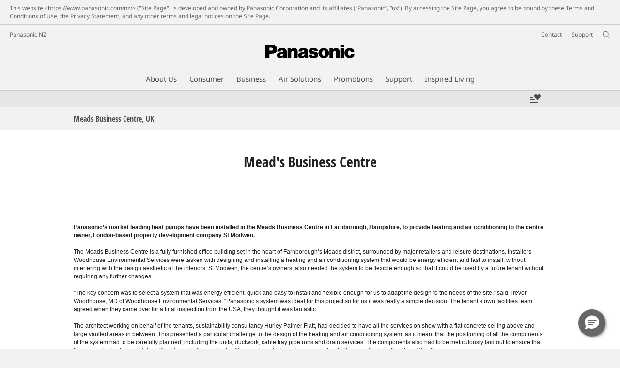

--- FILE ---
content_type: text/html;charset=utf-8
request_url: https://www.panasonic.com/nz/hvac/case-study/meads-business-centre.html
body_size: 26542
content:
<!doctype html>
<html xmlns="http://www.w3.org/1999/xhtml" lang="en" xml:lang="en">

<!--  [if lt IE 7 ]> <html lang="en" class="no-js ie6"> <![endif]   -->
<!--  [if IE 7 ]> <html lang="en" class="no-js ie7"> <![endif]      -->
<!--  [if IE 8 ]> <html lang="en" class="no-js ie8"> <![endif]      -->
<!--  [if IE 9 ]> <html lang="en" class="no-js ie9"> <![endif]      -->
<!-- Build Version: 3.5.1.1_0 -->
<head prefix="og: http://ogp.me/ns# fb: http://ogp.me/ns/fb# article: http://ogp.me/ns/article#">
	<meta http-equiv="content-type" content="text/html; charset=UTF-8"/>
<meta http-equiv="X-UA-Compatible" content="IE=edge" />
<meta name="keywords" content=""/>
<meta name="description" content="Panasonic’s market leading heat pumps have been installed in the Meads Business Centre in Farnborough, Hampshire, to provide heating and air conditioning to the centre owner, London-based property development company St Modwen. 
"/>

<script>CQURLInfo={"requestPath":"/content/panasonic/nz/en/hvac/case-study/meads-business-centre","extension":"html","selectors":[],"systemId":"acb6ef7e-1948-4f53-a657-b6e04e0458f9","runModes":"s7connect,crx3,samplecontent,publish,crx3tar"};</script>
<link rel="stylesheet" href="/etc/designs/panasonic/learncontent-clientlibs_cache_epr2Y8LiRouzRdZZI9RIrw.css" type="text/css"/>
<script src="/etc/designs/panasonic/common-clientlibs_cache_z7LpE5JvxEosJ863QCWtAA.js"></script>
<script type="text/javascript" src="/etc/designs/panasonic/common-clientlibs/js/jquery.lazyload.min_cache_FCRz_FASCtEbceYOYY2ZNw.js"></script>
<script type="text/javascript">jQuery.lazyloadOptions = {threshold:300, event:"scroll", effect:"fadeIn", effectspeed:400, threshold_mobile:300, event_mobile:"scroll", effect_mobile:"fadeIn", effectspeed_mobile:400};</script>
<script type="text/javascript" src="/etc/designs/panasonic/common-clientlibs/js/GWCCookieManager_cache_FPWL0dBzFPPJuopEBZ69yQ.js"></script>
<script type="text/javascript">
					var cpCurrentcountry = "nz";
					var cpCookieexpires = 180;
				</script>
			 	<script type="text/javascript" src="/etc/designs/panasonic/cookiepolicy_cache_p4R8Izqq4AUZUcE9p3D23Q.js"></script>
			 	<script type="text/javascript" src="/etc/designs/panasonic/common-clientlibs/js/cookiemanager/gwc_cache_L2_iF_LSWewhzAXQVMxt8A.js"></script>
			<script type="text/javascript" src="/etc/designs/panasonic/common-libs_cache_9L9UJRRjwgKedHpJf9Qjcg.js"></script>
<script type="text/javascript" src="/etc/designs/panasonic/learncontent-libs_cache_MMqu_eDh0oXReFqieavm0w.js"></script>
<script type="text/javascript" src="/etc/designs/panasonic/common-clientlibs/js/GWCLazyLoad_cache_q62sEjwNbDyn0NUYyuqSIw.js"></script>
<script type="text/javascript" src="/etc/designs/panasonic/common-clientlibs/js/common-lazyload_cache_Fzz4gcLT0_OxV3UrG3zA4g.js"></script>
<script type="text/javascript" src="/etc/designs/panasonic/learncontent-clientlibs/js/lazyload_cache_pN4y3eRJxHasr7f2qSa81g.js"></script>
<script>
    if(Window['CQ'] == undefined){
        var CQ = {
                WCM:{MODE_EDIT:"true",getMode:function(){return false;}}
        };
    }
    //console.log("CQ mode:" + CQ.WCM.getMode()); //uncomment to test
    </script>
<link rel="stylesheet" href="/etc/designs/panasonic/common-libs_cache_ECwu1UOiHwuan6xry8OfTQ.css" type="text/css">
    <link rel="stylesheet" href="/etc/designs/panasonic/learncontent-libs_cache_uCWVDyJF9ygV7PVUzNK-hg.css" type="text/css">
    <link rel="stylesheet" href="/etc/designs/panasonic/common-clientlibs/breadcrumbs-flyout/breadcrumbs-flyout_cache_Ucr08ahlLavta8Cs-ghX8w.css" type="text/css">
    <link rel="stylesheet" href="/etc/designs/panasonic/learncontent-clientlibs/css/ext-table_cache_TaJ4t4nYiaPM8Z3himoZZw.css" type="text/css">
	<link rel="stylesheet" href="/etc/designs/panasonic/learncontent-clientlibs/css/bootstrap_cache_HJ4PsDD8rmXIyYAQ4u6XUA.css" type="text/css">
	<link rel="stylesheet" href="/etc/designs/panasonic/learncontent-clientlibs/css/bootstrap.responsive_cache_YxD94TvFPA7Fb2s6UQt5hw.css" type="text/css">
	<link rel="stylesheet" href="/etc/designs/panasonic/learncontent-clientlibs/css/feature-trans_cache_t3wDa9N8AAVE5X60ktzBgg.css" type="text/css">
	<link rel="stylesheet" href="/etc/designs/panasonic/learncontent-clientlibs/css/applycheckboxbutton_cache_pSVs_VkuAPmjw3LR8HooMg.css" type="text/css">
	<link rel="stylesheet" href="/etc/designs/panasonic/learncontent-clientlibs/css/demos_cache_Q5-gzNvpuIeeboKIx_AW4Q.css" type="text/css">
    <link rel="stylesheet" href="/etc/designs/panasonic/extservices-clientlibs/livefyre/css/livefyre_cache_Hy1u2yD0JpNCP5ifOZhN7w.css" type="text/css">
    <link rel="stylesheet" href="/etc/designs/panasonic/extservices-clientlibs/livefyre/css/livefyre_2.0_cache_U33CZFp9VCtlPFzH92AIWw.css" type="text/css">
    <link rel="stylesheet" href="/etc/designs/panasonic/extservices-clientlibs/livefyre/css/livefyre_2.1_cache_CkuiHIXFtpuDCc_YD_-l4A.css" type="text/css">
<script type="text/javascript" src="/etc/designs/panasonic/common-clientlibs/breadcrumbs-flyout/breadcrumbs-flyout_cache_vcCmk4uXMANQ93cbtH8xGw.js"></script>
<script type="text/javascript" src="/etc/designs/panasonic/learncontent-clientlibs/js/feature-trans_cache_sUNbP1OvySXNWIvONbwx5Q.js"></script>
<script type="text/javascript" src="/etc/designs/panasonic/learncontent-clientlibs/js/applycheckboxbutton_cache_Nx1Eo7iYxVWLLK7aH7Xv5g.js"></script>
<script type="text/javascript" src="/etc/designs/panasonic/learncontent-clientlibs/js/demos_cache_zg5oIwY0uMb1NkUnMhPuJA.js"></script>
<script type="text/javascript" src="/etc/designs/panasonic/common-clientlibs/js/jquery.colorbox_cache_63n6KV0d7VbnNWpPdedRyg.js"></script>
<script type="text/javascript" src="/etc/designs/panasonic/common-clientlibs/js/masonry_cache_Ug5G33dyeq89Xnme8kG-Ag.js"></script>
<script type="text/javascript" src="/etc/designs/panasonic/common-clientlibs/js/imagesloaded_cache_4sGoC5klG3uUcmtBMS-xYA.js"></script>
<script type="text/javascript" src="/etc/designs/panasonic/learncontent-clientlibs/js/cbox-vimeo_cache_ctudIwgco1eQsneghMmWYQ.js"></script>
<script type="text/javascript" src="/etc/designs/panasonic/common-clientlibs/js/usertype_cache_ND-GL1P-uf73DpTMS7kUSg.js"></script>


<link href="/etc/designs/panasonic-global-content-nz-en_cache_XXXX.css" rel="stylesheet" type="text/css"/>
<link rel="canonical" href="https://www.panasonic.com/nz/hvac/case-study/meads-business-centre.html"/>
<!--[if lte IE 9]>
	<script src="/etc/designs/panasonic/common-clientlibs/js/html5_cache_eNf8c3-5_pBn2a8KEnTQVw.js" type="text/javascript"></script>
	<link rel="stylesheet" href="/etc/designs/panasonic/common-clientlibs/css/ie_cache_xn7eZl-Uh0J-mF44qTvlnQ.css" />
	<link rel="stylesheet" href="/etc/designs/panasonic/common-clientlibs/css/ie9_cache_IT0mwI7gLHrry4yVEA4MxQ.css" />
<![endif]-->
<!--[if lt IE 9]><![endif]-->
<!--[if lte IE 8]>
<script src="/etc/designs/panasonic/common-clientlibs/js/selectivizr_cache_7OY9_at3nUoZOV0SEFUUqQ.js"></script>
<link rel="stylesheet" href="/etc/designs/panasonic/common-clientlibs/css/gray.scale_cache_xwHmVigKJzdFUnOC1634rw.css" />
<![endif]--><script type="text/javascript" src="/etc/designs/panasonic/eclinkage-libs_cache_3NufnWzi6olSSX9f1a_-jQ.js" id="eclinkage-libs-js" data-version="3.5.1.1_0"></script>
	<script type="text/javascript" src="/etc/designs/panasonic/eclinkage-clientlibs/js/view/0.0/ec-learncontent-libs_cache_aXczaqPDgSEtuu-j-G9nGw.js"></script>
		<script type="text/javascript" src="/etc/designs/panasonic/eccart-clientlibs/js/iframeResizer.min_cache_lpgOLWBCIPtkhcsLWq3DvA.js"></script>
		<script type="text/javascript" src="/etc/designs/panasonic/eclinkage-clientlibs/js/ext/onlineretailer-libs/ec-onlineretailer-libs_cache_1jAkVkBOt6xeu-ztq4Dp1Q.js"></script>
	<!-- eccart-libs -->
	<script type="text/javascript" src="/etc/designs/panasonic/eccart-libs_cache_v0tq8rCHjhqbYUg-I5MpYw.js"></script>
	<link rel="stylesheet" href="/etc/designs/panasonic/eccart-libs_cache_B1ED2ruzNyfpDx3KbtAjQA.css" type="text/css">
	<!-- /eccart-libs -->
<!-- for Bazaarvoice -->
    <script async src="https://apps.bazaarvoice.com/deployments/panasonic-nz/main_site/production/en_NZ/bv.js"></script>
    <!-- for Bazaarvoice -->

<script type="text/javascript">
        (function($){
        	if (!("GwcCommon" in window)) {
        		GwcCommon = {};
        	}
        	$.extend(GwcCommon, {
        		isAlwaysOnSsl: true
        	});
        })(jQuery);
 </script>
 
 
 



<script type="text/javascript">
    {
        window.setTimeout(function() {
            var a = document.createElement('a');
            a.href = "http://www.panasonic.com/libs/wcm/stats/tracker";

            var path = "/content/panasonic/nz/en/hvac/case-study/meads-business-centre";

            var targeturl =  document.location.protocol+"//"+document.location.host+a.pathname+".js?path="+path;     
            jQuery.ajax({url: targeturl, cache: false});
        }, 1);
    }
    </script>

<link rel="icon" href="/etc/designs/panasonic/common-clientlibs/images/favicon_black.ico" type="image/x-icon">
<link rel="shortcut icon" href="/etc/designs/panasonic/common-clientlibs/images/favicon_black.ico" type="image/x-icon">
<link rel="shortcut icon" href="/etc/designs/panasonic/common-clientlibs/images/favicon_black.ico" type="image/vnd.microsoft.icon">
<title>Meads Business Centre, UK - Panasonic New Zealand</title>

<script type="text/javascript">
		
		glPageInfo = {
		    recsEntityIgnore:"0"
		};
		
			glPageInfo.categoryAffinity = "Air Conditioner";
		</script>
	<script type="text/javascript">
glPageInfo.recsEntityId = "\/content\/panasonic\/nz\/en\/hvac\/case-study\/meads-business-centre";
glPageInfo.recsEntityName = "Meads Business Centre, UK";
glPageInfo.recsEntityThumbnail = "\/content\/dam\/Panasonic\/Global\/Learn-More\/air-solutions\/case-study\/meads-business-centre\/Case032_Thumbnail_W640px_H640px.jpg";
glPageInfo.recsEntityType = "lc";
</script>
<meta name="viewport" content="width=device-width, initial-scale=1.0" />
<script type="text/javascript">
//<![CDATA[
if((navigator.userAgent.indexOf("iPhone") != -1)||((navigator.userAgent.indexOf("Android") != -1)&&(navigator.userAgent.indexOf("Mobile") != -1))||(navigator.userAgent.indexOf('iPod')  !=-1)){
}else{
 document.write('<meta name="viewport" content="width=980"/>');
}
//]]>
</script>
<link rel="stylesheet" href="/etc/designs/panasonic/common-clientlibs/css/buybtn-style-sizeL_cache_eEk6YHu4VFXzpqRzBirIrw.css" type="text/css">
<script type="text/javascript" src="/etc/designs/panasonic/common-clientlibs/js/storage-manager-client-libs-1.0.0_cache_C0Jo85jrPMCXvwxdh2pMaQ.js" id="storage-manager-client" data-localstorage-save-https="true"></script>

<link rel="stylesheet" href="/etc/designs/panasonic/wishlist-clientlibs/commonbars_cache_Z1vy7SuLHX9g3Fy_XOuy2w.css" type="text/css">
		<script type="text/javascript" src="/etc/designs/panasonic/wishlist-clientlibs/commonbars_cache_tFsiAbJ538F1RxhJR3W49A.js"></script>


	<link rel="preconnect" href="https://fonts.gstatic.com" crossorigin>

<script>
//<![CDATA[
	var isIE = (navigator.userAgent.indexOf("Trident/7.0") != -1);
	var uaSelector = isIE ? 'l' : 'm';
	var baseFontCss = '/etc/designs/panasonic/holdings/font-css/notosans_' + uaSelector + '.css';

	
	document.write('<link type="text/css" rel="stylesheet" href="' + baseFontCss + '">');

	
//]]>
</script>





<link type="text/css" rel="stylesheet" href="/etc/designs/panasonic/holdings/css/holdings-header-footer_cache_AqwoWaKlwZv65hT9RX8fMw.css">
		<script src="/etc/designs/panasonic/holdings/js/holdings-header-footer_cache_XFm48XFAPSilTPFeqFtBAg.js"></script>

	
<meta property="og:title" content="Meads Business Centre, UK - Panasonic New Zealand" />
<meta property="og:image" content="https://www.panasonic.com/content/dam/Panasonic/Global/Learn-More/air-solutions/case-study/meads-business-centre/Case032_Thumbnail_W640px_H640px.jpg" />
<meta property="og:image" content="https://www.panasonic.com/content/dam/Panasonic/Global/Learn-More/air-solutions/case-study/meads-business-centre/Case032_Thumb.jpg" />
<meta property="og:description" content="Panasonic’s market leading heat pumps have been installed in the Meads Business Centre in Farnborough, Hampshire, to provide heating and air conditioning to the centre owner, London-based property development company St Modwen. 
" />
<meta property="og:type" content="article" />
<meta name="thumbnail" content="https://www.panasonic.com/content/dam/Panasonic/Global/Learn-More/air-solutions/case-study/meads-business-centre/Case032_Thumbnail_W640px_H640px.jpg" />
<meta property="twitter:card" content="summary_large_image" /></head><body class="style-v2">
<!-- Global Google Tag Manager -->
<noscript><iframe src="//www.googletagmanager.com/ns.html?id=GTM-WCRQ3D" height="0" width="0" style="display:none;visibility:hidden"></iframe></noscript>
<script>
var _globalDataLayer=[{
    pageGroup1: 'LearnContent',
    pageGroup2: '/Heating & Ventilation, Air Conditioning/Heating & Ventilation, Air Conditioning/Meads Business Centre, UK',
    pageGroup3: '',
    templateSubType: 'CaseStudyDetail',
    pageId: '',
    userType: 'Not Set'
}];
</script>
<script>
(function(w,d,s,l,i){w[l]=w[l]||[];w[l].push({'gtm.start':new Date().getTime(),event:'gtm.js'});var f=d.getElementsByTagName(s)[0],j=d.createElement(s),dl=l!='dataLayer'?'&l='+l:'';j.async=true;j.src='//www.googletagmanager.com/gtm.js?id='+i+dl;f.parentNode.insertBefore(j,f);})(window,document,'script','_globalDataLayer','GTM-WCRQ3D');
</script>
<!-- End Global Google Tag Manager -->
<!-- Local Google Tag Manager -->
<script>dataLayer=[];</script>
<noscript><iframe src="//www.googletagmanager.com/ns.html?id=GTM-6RX7" height="0" width="0" style="display:none;visibility:hidden"></iframe></noscript>
<script>
(function(w,d,s,l,i){w[l]=w[l]||[];w[l].push({'gtm.start':new Date().getTime(),event:'gtm.js'});var f=d.getElementsByTagName(s)[0],j=d.createElement(s),dl=l!='dataLayer'?'&l='+l:'';j.async=true;j.src='//www.googletagmanager.com/gtm.js?id='+i+dl;f.parentNode.insertBefore(j,f);})(window,document,'script','dataLayer','GTM-6RX7');
</script>
<!-- End Local Google Tag Manager -->
<!-- Local Google Tag Manager -->
<script>dataLayer2=[];</script>
<noscript><iframe src="//www.googletagmanager.com/ns.html?id=GTM-M8HS3CS" height="0" width="0" style="display:none;visibility:hidden"></iframe></noscript>
<script>
(function(w,d,s,l,i){w[l]=w[l]||[];w[l].push({'gtm.start':new Date().getTime(),event:'gtm.js'});var f=d.getElementsByTagName(s)[0],j=d.createElement(s),dl=l!='dataLayer'?'&l='+l:'';j.async=true;j.src='//www.googletagmanager.com/gtm.js?id='+i+dl;f.parentNode.insertBefore(j,f);})(window,document,'script','dataLayer2','GTM-M8HS3CS');
</script>
<!-- End Local Google Tag Manager -->
<!-- Eloqua Tag -->
<script type="text/javascript">
    var _elqQ = _elqQ || [];
</script>
<!-- Eloqua Tag -->
<div id="page" class="">
        <!-- cookie policy start -->
	<div id="notescookies" class="hid">
		<div class="container">
			<p>
				This website <<a href="/content/panasonic/nz/en/home.html" target="_self">https://www.panasonic.com/nz/</a>> ("Site Page") is developed and owned by Panasonic Corporation and its affiliates (“Panasonic”, “us”). By accessing the Site Page, you agree to be bound by these Terms and Conditions of Use, the Privacy Statement, and any other terms and legal notices on the Site Page.</p>
		</div>
	</div>
<!-- cookie policy end -->
<div class="masthead"><table id="language-data" cnty="nz" style="display:none" >
	<tr id="gwc-lang-sel-1" path="en" default="false" data-selected="true" ><td></td></tr>
	</table>
	<script type="text/javascript">
		(function($){
			if (!("GwcCommon" in window)) {
				GwcCommon = {};
			}
			if (!("regionalData" in GwcCommon)) {
				GwcCommon.regionalData = {
					currentCountry: '',
					langs: []
				};
			}
			GwcCommon.regionalData.currentCountry = 'nz';
			
				GwcCommon.regionalData.langs.push({lang:"en", isDefault:true, isCurrent:true});
			
		})(jQuery);
	</script>
<header
		
		role="banner"
		class="holdings-header  nofix"
		data-sw-version="V4">
	<div class="holdings-header__fixarea__wrapper">
		<div class="holdings-header__fixarea">
			<div class="holdings-header__main">
				<div class="holdings-header__main__in">
					<div class="holdings-header__brand">
						<div
								
								class="brandlogo">
							<a href="/nz/home.html"><img src="/content/dam/Panasonic/plogo.svg" width="183.15" height="80" alt="Panasonic" class="copyguard"><img src="/content/dam/Panasonic/plogo-horizontal.svg" width="105.3123" height="46" class="style-horizontal copyguard" alt="Panasonic"></a></div>
					</div>
					<div class="holdings-header__company"><a href="/nz/home.html" class="name">Panasonic NZ</a></div><nav
								class="holdings-header__nav pulldown"
								role="navigation"
								aria-label="main navigation">
							<button class="holdings-header__nav__tglbtn"><img src="/etc/designs/panasonic/holdings/images/holdings-icn-menu.svg" alt="Menu" class="open"><img src="/etc/designs/panasonic/holdings/images/holdings-icn-close.svg" alt="Menu" class="close"></button>
							<div class="holdings-header__nav__panel">
								<div class="holdings-header__company inpanel"><a href="/nz/home.html" class="name">Panasonic NZ</a></div><ul class="accordion navmenumob__l1">
			<li class="navmenumob__listitem " data-sw-link-type="v4textMenu"><a href=""><div class="itembox"><span class="catname">About Us</span></div></a>
					<div class="accordion">
							<ul class="navmenumob__l2">
		<li class="navmenumob__listitem"><a href="#"><div class="itembox"><span
								class="catname">Panasonic New Zealand</span></div></a>
				<div class="accordion">
						<ul class="navmenumob__l3">
		<li class="navmenumob__listitem"><a href="/nz/corporate/profile/overview.html"><div class="itembox"><span
								class="catname">Company Overview</span></div></a>
				</li>
		<li class="navmenumob__listitem"><a href="/nz/corporate/profile/history.html"><div class="itembox"><span
								class="catname">Corporate History</span></div></a>
				</li>
		<li class="navmenumob__listitem"><a href="/nz/corporate/careers.html"><div class="itembox"><span
								class="catname">Careers</span></div></a>
				</li>
		<li class="navmenumob__listitem"><a href="/nz/corporate/news.html"><div class="itembox"><span
								class="catname">News</span></div></a>
				</li>
		<li class="navmenumob__listitem"><a href="/nz/corporate/sustainability.html"><div class="itembox"><span
								class="catname">Sustainability</span></div></a>
				</li>
		</ul>
</div>
				</li>
		<li class="navmenumob__listitem"><a href="#"><div class="itembox"><span
								class="catname">Panasonic Group</span></div></a>
				<div class="accordion">
						<ul class="navmenumob__l3">
		<li class="navmenumob__listitem"><a href="https://holdings.panasonic/global/corporate/about/philosophy.html" target="_blank" rel="noopener"><div class="itembox"><span
								class="catname">Basic Business Philosophy [Global Site]</span></div></a>
				</li>
		<li class="navmenumob__listitem"><a href="https://holdings.panasonic/global/corporate/brand.html" target="_blank" rel="noopener"><div class="itembox"><span
								class="catname">Brand [Global site]</span></div></a>
				</li>
		<li class="navmenumob__listitem"><a href="https://holdings.panasonic/global/corporate/about/sponsorship.html" target="_blank" rel="noopener"><div class="itembox"><span
								class="catname">Global Sponsorships [Global site]</span></div></a>
				</li>
		</ul>
</div>
				</li>
		</ul>
</div>
					</li>
			<li class="navmenumob__listitem consumerpanelmob" data-sw-link-type="v4imageTextMenu"><a href=""><div class="itembox"><span class="catname">Consumer</span></div></a>
					<div class="accordion">
							<ul class="navmenumob__l2 withImage">
		<li class="navmenumob__listitem"><a href="#"><div class="itembox"><span class="img-element"><img alt="" class="copyguard" data-type="delay-load" src="/etc/designs/panasonic/common-clientlibs/images/blank.gif" data-src="/content/dam/Panasonic/Asia/system-wrapper/consumer/new-system0407/White_Audio-Visual.png.thumb.92.123.png"></span><span
								class="catname">Television <br />& Audio</span></div></a>
				<div class="accordion">
						<div class="consumerpanelmob__learnabout">
								<ul class="consumerpanelmob__learnabout__list">
									<li class="consumerpanelmob__learnabout__item"><a href="/nz/consumer/television-audio/televisions-learn/concept/cinema-experience-with-oled-tv.html"><span
												class="consumerpanelmob__learnabout__img"><img class="copyguard" data-type="delay-load" alt="" src="/etc/designs/panasonic/common-clientlibs/images/blank.gif" data-src="/content/dam/Panasonic/Global/system-wrapper/category-top/cinema-experience-with-oled-tv_t.jpg"></span><span
												class="consumerpanelmob__learnabout__name">Cinema Experience with OLED TV</span></a></li>
									<li class="consumerpanelmob__learnabout__item"><a href="/nz/consumer/television-audio/televisions-learn/concept/fire-tv.html"><span
												class="consumerpanelmob__learnabout__img"><img class="copyguard" data-type="delay-load" alt="" src="/etc/designs/panasonic/common-clientlibs/images/blank.gif" data-src="/content/dam/Panasonic/nz/System-Wrapper/consumer/Televisions/1720417760018.jpg"></span><span
												class="consumerpanelmob__learnabout__name">Fire TV</span></a></li>
									<li class="consumerpanelmob__learnabout__item"><a href="/nz/consumer/television-audio/televisions-learn/concept/panasonic-led-sports-tv.html"><span
												class="consumerpanelmob__learnabout__img"><img class="copyguard" data-type="delay-load" alt="" src="/etc/designs/panasonic/common-clientlibs/images/blank.gif" data-src="/content/dam/Panasonic/nz/System-Wrapper/consumer/Televisions/TV_SPORTS_01_KV_thumb-225.png"></span><span
												class="consumerpanelmob__learnabout__name">Mini LED & Full Array</span></a></li>
									<li class="consumerpanelmob__learnabout__item"><a href="/nz/consumer/television-audio/televisions-learn/concept/immersive-gaming-experience.html"><span
												class="consumerpanelmob__learnabout__img"><img class="copyguard" data-type="delay-load" alt="" src="/etc/designs/panasonic/common-clientlibs/images/blank.gif" data-src="/content/dam/Panasonic/nz/System-Wrapper/consumer/Televisions/TV-Racing-LMP-thumb225.jpg"></span><span
												class="consumerpanelmob__learnabout__name">Immersive gaming experience</span></a></li>
									</ul>
							</div>
						<ul class="navmenumob__l3 withImage">
		<li class="navmenumob__listitem"><a href="#"><div class="itembox"><span class="img-element"><img alt="" class="copyguard" data-type="delay-load" src="/etc/designs/panasonic/common-clientlibs/images/blank.gif" data-src=""></span><span
								class="catname">Televisions</span></div></a>
				<div class="accordion">
						<ul class="navmenumob__l4 withImage">
		<li class="navmenumob__listitem"><a href="/nz/consumer/television-audio/televisions/4k-oled-tvs.html"><div class="itembox"><span class="img-element"><img alt="" class="copyguard" data-type="delay-load" src="/etc/designs/panasonic/common-clientlibs/images/blank.gif" data-src=""></span><span
								class="catname">4K OLED</span></div></a>
				</li>
		<li class="navmenumob__listitem"><a href="/nz/consumer/television-audio/televisions/mini-led-full-array-tvs.html"><div class="itembox"><span class="img-element"><img alt="" class="copyguard" data-type="delay-load" src="/etc/designs/panasonic/common-clientlibs/images/blank.gif" data-src=""></span><span
								class="catname">Mini LED and Full Array </span></div></a>
				</li>
		<li class="navmenumob__listitem"><a href="/nz/consumer/television-audio/televisions/4k-led-tvs.html"><div class="itembox"><span class="img-element"><img alt="" class="copyguard" data-type="delay-load" src="/etc/designs/panasonic/common-clientlibs/images/blank.gif" data-src=""></span><span
								class="catname">4K LED</span></div></a>
				</li>
		<li class="navmenumob__listitem"><a href="/nz/consumer/television-audio/televisions/full-hd-hd-led-tvs.html"><div class="itembox"><span class="img-element"><img alt="" class="copyguard" data-type="delay-load" src="/etc/designs/panasonic/common-clientlibs/images/blank.gif" data-src=""></span><span
								class="catname">Full HD/HD LED</span></div></a>
				</li>
		</ul>
</div>
				</li>
		<li class="navmenumob__listitem"><a href="#"><div class="itembox"><span class="img-element"><img alt="" class="copyguard" data-type="delay-load" src="/etc/designs/panasonic/common-clientlibs/images/blank.gif" data-src=""></span><span
								class="catname">Headphones</span></div></a>
				<div class="accordion">
						<ul class="navmenumob__l4 withImage">
		<li class="navmenumob__listitem"><a href="/nz/consumer/television-audio/headphones/wireless-earbuds.html"><div class="itembox"><span class="img-element"><img alt="" class="copyguard" data-type="delay-load" src="/etc/designs/panasonic/common-clientlibs/images/blank.gif" data-src=""></span><span
								class="catname">True Wireless Earbuds</span></div></a>
				</li>
		<li class="navmenumob__listitem"><a href="/nz/consumer/television-audio/headphones/in-ear-wired-earphones.html"><div class="itembox"><span class="img-element"><img alt="" class="copyguard" data-type="delay-load" src="/etc/designs/panasonic/common-clientlibs/images/blank.gif" data-src=""></span><span
								class="catname">In Ear Wired Earphones</span></div></a>
				</li>
		<li class="navmenumob__listitem"><a href="/nz/consumer/television-audio/headphones/open-ear-headphones.html"><div class="itembox"><span class="img-element"><img alt="" class="copyguard" data-type="delay-load" src="/etc/designs/panasonic/common-clientlibs/images/blank.gif" data-src=""></span><span
								class="catname">Open-Ear Earphones</span></div></a>
				</li>
		<li class="navmenumob__listitem"><a href="/nz/consumer/television-audio/headphones/wireless-headphones.html"><div class="itembox"><span class="img-element"><img alt="" class="copyguard" data-type="delay-load" src="/etc/designs/panasonic/common-clientlibs/images/blank.gif" data-src=""></span><span
								class="catname">Wireless Headphones</span></div></a>
				</li>
		</ul>
</div>
				</li>
		<li class="navmenumob__listitem"><a href="#"><div class="itembox"><span class="img-element"><img alt="" class="copyguard" data-type="delay-load" src="/etc/designs/panasonic/common-clientlibs/images/blank.gif" data-src=""></span><span
								class="catname">Audio</span></div></a>
				<div class="accordion">
						<ul class="navmenumob__l4 withImage">
		<li class="navmenumob__listitem"><a href="/nz/consumer/television-audio/audio/soundbars.html"><div class="itembox"><span class="img-element"><img alt="" class="copyguard" data-type="delay-load" src="/etc/designs/panasonic/common-clientlibs/images/blank.gif" data-src=""></span><span
								class="catname">Soundbars</span></div></a>
				</li>
		<li class="navmenumob__listitem"><a href="/nz/consumer/television-audio/audio/gaming-speakers.html"><div class="itembox"><span class="img-element"><img alt="" class="copyguard" data-type="delay-load" src="/etc/designs/panasonic/common-clientlibs/images/blank.gif" data-src=""></span><span
								class="catname">Gaming Speakers</span></div></a>
				</li>
		<li class="navmenumob__listitem"><a href="/nz/consumer/television-audio/audio/mini-speakers-party-speakers.html"><div class="itembox"><span class="img-element"><img alt="" class="copyguard" data-type="delay-load" src="/etc/designs/panasonic/common-clientlibs/images/blank.gif" data-src=""></span><span
								class="catname">Mini Systems</span></div></a>
				</li>
		<li class="navmenumob__listitem"><a href="/nz/consumer/television-audio/audio/bluetooth-speakers.html"><div class="itembox"><span class="img-element"><img alt="" class="copyguard" data-type="delay-load" src="/etc/designs/panasonic/common-clientlibs/images/blank.gif" data-src=""></span><span
								class="catname">Bluetooth & Party Speakers</span></div></a>
				</li>
		<li class="navmenumob__listitem"><a href="/nz/consumer/television-audio/audio/micro-systems.html"><div class="itembox"><span class="img-element"><img alt="" class="copyguard" data-type="delay-load" src="/etc/designs/panasonic/common-clientlibs/images/blank.gif" data-src=""></span><span
								class="catname">Micro Systems</span></div></a>
				</li>
		<li class="navmenumob__listitem"><a href="/nz/consumer/television-audio/audio/portable-radios-clock-radios.html"><div class="itembox"><span class="img-element"><img alt="" class="copyguard" data-type="delay-load" src="/etc/designs/panasonic/common-clientlibs/images/blank.gif" data-src=""></span><span
								class="catname">Portable Radio & Clock radios</span></div></a>
				</li>
		</ul>
</div>
				</li>
		<li class="navmenumob__listitem"><a href="#"><div class="itembox"><span class="img-element"><img alt="" class="copyguard" data-type="delay-load" src="/etc/designs/panasonic/common-clientlibs/images/blank.gif" data-src=""></span><span
								class="catname">Recorders, DVD & BD players</span></div></a>
				<div class="accordion">
						<ul class="navmenumob__l4 withImage">
		<li class="navmenumob__listitem"><a href="/nz/consumer/television-audio/recorders-dvd-bd-players/recorders-dvd-bd-players.html"><div class="itembox"><span class="img-element"><img alt="" class="copyguard" data-type="delay-load" src="/etc/designs/panasonic/common-clientlibs/images/blank.gif" data-src=""></span><span
								class="catname">Recorders, DVD & BD players</span></div></a>
				</li>
		</ul>
</div>
				</li>
		<li class="navmenumob__listitem"><a href="#"><div class="itembox"><span class="img-element"><img alt="" class="copyguard" data-type="delay-load" src="/etc/designs/panasonic/common-clientlibs/images/blank.gif" data-src=""></span><span
								class="catname">Technics</span></div></a>
				<div class="accordion">
						<ul class="navmenumob__l4 withImage">
		<li class="navmenumob__listitem"><a href="https://www.technics.com/nz/products/reference-class.html?_gl=1*18cezud*_ga*MTUyMTU5Mzc3LjE2OTA5NDMwMzU.*_ga_3T05YLB92E*MTY5Mzc3NTgyMC40NC4xLjE2OTM3ODU2MjEuMjQuMC4w" target="_blank" rel="noopener"><div class="itembox"><span class="img-element"><img alt="" class="copyguard" data-type="delay-load" src="/etc/designs/panasonic/common-clientlibs/images/blank.gif" data-src=""></span><span
								class="catname">Reference Class</span></div></a>
				</li>
		<li class="navmenumob__listitem"><a href="https://www.technics.com/nz/products/grand-class.html?_gl=1*11910xn*_ga*MTUyMTU5Mzc3LjE2OTA5NDMwMzU.*_ga_3T05YLB92E*MTY5Mzc3NTgyMC40NC4xLjE2OTM3ODU2MzcuOC4wLjA." target="_blank" rel="noopener"><div class="itembox"><span class="img-element"><img alt="" class="copyguard" data-type="delay-load" src="/etc/designs/panasonic/common-clientlibs/images/blank.gif" data-src=""></span><span
								class="catname">Grand Class  </span></div></a>
				</li>
		<li class="navmenumob__listitem"><a href="https://www.technics.com/nz/products/premium-class.html?_gl=1*1xglsn5*_ga*MTUyMTU5Mzc3LjE2OTA5NDMwMzU.*_ga_3T05YLB92E*MTY5Mzc3NTgyMC40NC4xLjE2OTM3ODU2NDguNjAuMC4w" target="_blank" rel="noopener"><div class="itembox"><span class="img-element"><img alt="" class="copyguard" data-type="delay-load" src="/etc/designs/panasonic/common-clientlibs/images/blank.gif" data-src=""></span><span
								class="catname">Premium Class  </span></div></a>
				</li>
		<li class="navmenumob__listitem"><a href="https://www.technics.com/nz/products/dj-series-top.html?_gl=1*3l2tfg*_ga*MTUyMTU5Mzc3LjE2OTA5NDMwMzU.*_ga_3T05YLB92E*MTY5Mzc3NTgyMC40NC4xLjE2OTM3ODU2NzEuMzcuMC4w" target="_blank" rel="noopener"><div class="itembox"><span class="img-element"><img alt="" class="copyguard" data-type="delay-load" src="/etc/designs/panasonic/common-clientlibs/images/blank.gif" data-src=""></span><span
								class="catname">DJ Equipment</span></div></a>
				</li>
		<li class="navmenumob__listitem"><a href="https://www.technics.com/nz/products/headphones.html?_gl=1*703kor*_ga*MTUyMTU5Mzc3LjE2OTA5NDMwMzU.*_ga_3T05YLB92E*MTY5Mzc3NTgyMC40NC4xLjE2OTM3ODU2ODcuMjEuMC4w" target="_blank" rel="noopener"><div class="itembox"><span class="img-element"><img alt="" class="copyguard" data-type="delay-load" src="/etc/designs/panasonic/common-clientlibs/images/blank.gif" data-src=""></span><span
								class="catname">Headphones</span></div></a>
				</li>
		</ul>
</div>
				</li>
		<li class="navmenumob__listitem"><a href="#"><div class="itembox"><span class="img-element"><img alt="" class="copyguard" data-type="delay-load" src="/etc/designs/panasonic/common-clientlibs/images/blank.gif" data-src=""></span><span
								class="catname">Commercial Panels</span></div></a>
				<div class="accordion">
						<ul class="navmenumob__l4 withImage">
		<li class="navmenumob__listitem"><a href="/nz/consumer/television-audio/commercialpanels/24-7-panel.html"><div class="itembox"><span class="img-element"><img alt="" class="copyguard" data-type="delay-load" src="/etc/designs/panasonic/common-clientlibs/images/blank.gif" data-src=""></span><span
								class="catname">24/7 Panels</span></div></a>
				</li>
		<li class="navmenumob__listitem"><a href="/nz/consumer/television-audio/commercialpanels/giant-screen-panels.html"><div class="itembox"><span class="img-element"><img alt="" class="copyguard" data-type="delay-load" src="/etc/designs/panasonic/common-clientlibs/images/blank.gif" data-src=""></span><span
								class="catname">Giant Screen Panels</span></div></a>
				</li>
		<li class="navmenumob__listitem"><a href="/nz/consumer/television-audio/commercialpanels/video-wall.html"><div class="itembox"><span class="img-element"><img alt="" class="copyguard" data-type="delay-load" src="/etc/designs/panasonic/common-clientlibs/images/blank.gif" data-src=""></span><span
								class="catname">Video Wall</span></div></a>
				</li>
		</ul>
</div>
				</li>
		</ul>
</div>
				</li>
		<li class="navmenumob__listitem"><a href="#"><div class="itembox"><span class="img-element"><img alt="" class="copyguard" data-type="delay-load" src="/etc/designs/panasonic/common-clientlibs/images/blank.gif" data-src="/content/dam/Panasonic/Asia/system-wrapper/consumer/nz-system/Malaysia-White_Air-Conditioning-&-Ventilation.png.thumb.92.123.png"></span><span
								class="catname">Heating & Cooling</span></div></a>
				<div class="accordion">
						<div class="consumerpanelmob__learnabout">
								<ul class="consumerpanelmob__learnabout__list">
									<li class="consumerpanelmob__learnabout__item"><a href="/nz/hvac/nanoe.html"><span
												class="consumerpanelmob__learnabout__img"><img class="copyguard" data-type="delay-load" alt="" src="/etc/designs/panasonic/common-clientlibs/images/blank.gif" data-src="/content/dam/Panasonic/nz/System-Wrapper/consumer/Air-Conditioning-Heat-Pumps/80_60_nature.jpg"></span><span
												class="consumerpanelmob__learnabout__name">nanoe™ X</span></a></li>
									<li class="consumerpanelmob__learnabout__item"><a href="https://www.panasonic.co.nz/aircon/contact" target="_blank" rel="noopener"><span
												class="consumerpanelmob__learnabout__img"><img class="copyguard" data-type="delay-load" alt="" src="/etc/designs/panasonic/common-clientlibs/images/blank.gif" data-src="/content/dam/Panasonic/Asia/system-wrapper/consumer/air-solutions_banner.png"></span><span
												class="consumerpanelmob__learnabout__name">Request A Quote</span></a></li>
									<li class="consumerpanelmob__learnabout__item"><a href="/nz/hvac/catalogue.html"><span
												class="consumerpanelmob__learnabout__img"><img class="copyguard" data-type="delay-load" alt="" src="/etc/designs/panasonic/common-clientlibs/images/blank.gif" data-src="/content/dam/Panasonic/Asia/system-wrapper/consumer/AC-brochures.png"></span><span
												class="consumerpanelmob__learnabout__name">Product Catalog</span></a></li>
									<li class="consumerpanelmob__learnabout__item"><a href="https://www.panasonicproclub.global/NZ_en/login/?return_path=/NZ_en/" target="_blank" rel="noopener"><span
												class="consumerpanelmob__learnabout__img"><img class="copyguard" data-type="delay-load" alt="" src="/etc/designs/panasonic/common-clientlibs/images/blank.gif" data-src="/content/dam/Panasonic/Asia/system-wrapper/consumer/Pro-club.png"></span><span
												class="consumerpanelmob__learnabout__name">Pro club</span></a></li>
									<li class="consumerpanelmob__learnabout__item"><a href="/nz/hvac/products/air-conditioner/single-room-air-conditioning.html"><span
												class="consumerpanelmob__learnabout__img"><img class="copyguard" data-type="delay-load" alt="" src="/etc/designs/panasonic/common-clientlibs/images/blank.gif" data-src="/content/dam/Panasonic/au/en/System-Wrapper/Consumer/Air-conditioners/single-room.png"></span><span
												class="consumerpanelmob__learnabout__name">Single Room Air Conditioner</span></a></li>
									<li class="consumerpanelmob__learnabout__item"><a href="/nz/hvac/products/air-conditioner/multi-room-air-conditioning.html"><span
												class="consumerpanelmob__learnabout__img"><img class="copyguard" data-type="delay-load" alt="" src="/etc/designs/panasonic/common-clientlibs/images/blank.gif" data-src="/content/dam/Panasonic/au/en/System-Wrapper/Consumer/Air-conditioners/multi-room.png"></span><span
												class="consumerpanelmob__learnabout__name">Multi Room Air Conditioner</span></a></li>
									<li class="consumerpanelmob__learnabout__item"><a href="/nz/hvac/user-top/residential.html"><span
												class="consumerpanelmob__learnabout__img"><img class="copyguard" data-type="delay-load" alt="" src="/etc/designs/panasonic/common-clientlibs/images/blank.gif" data-src="/content/dam/Panasonic/nz/System-Wrapper/consumer/Air-Conditioning-Heat-Pumps/thumbnail_residential_80x60.jpg"></span><span
												class="consumerpanelmob__learnabout__name">Residential Solutions</span></a></li>
									<li class="consumerpanelmob__learnabout__item"><a href="/nz/hvac/nanoe/stories.html"><span
												class="consumerpanelmob__learnabout__img"><img class="copyguard" data-type="delay-load" alt="" src="/etc/designs/panasonic/common-clientlibs/images/blank.gif" data-src="/content/dam/Panasonic/au/en/System-Wrapper/Consumer/Air-conditioners/Stories.png"></span><span
												class="consumerpanelmob__learnabout__name">Stories</span></a></li>
									</ul>
							</div>
						<ul class="navmenumob__l3 withImage">
		<li class="navmenumob__listitem"><a href="#"><div class="itembox"><span class="img-element"><img alt="" class="copyguard" data-type="delay-load" src="/etc/designs/panasonic/common-clientlibs/images/blank.gif" data-src=""></span><span
								class="catname">Single Room Air Conditioner</span></div></a>
				<div class="accordion">
						<ul class="navmenumob__l4 withImage">
		<li class="navmenumob__listitem"><a href="/nz/hvac/products/air-conditioner/single-room-air-conditioning/aero-z-series-akr.html"><div class="itembox"><span class="img-element"><img alt="" class="copyguard" data-type="delay-load" src="/etc/designs/panasonic/common-clientlibs/images/blank.gif" data-src=""></span><span
								class="catname">Aero Z Series (AKR)</span></div></a>
				</li>
		<li class="navmenumob__listitem"><a href="/nz/hvac/products/air-conditioner/single-room-air-conditioning/developer-rz-series-akr.html"><div class="itembox"><span class="img-element"><img alt="" class="copyguard" data-type="delay-load" src="/etc/designs/panasonic/common-clientlibs/images/blank.gif" data-src=""></span><span
								class="catname">Developer RZ Series (AKR)</span></div></a>
				</li>
		<li class="navmenumob__listitem"><a href="/nz/hvac/products/air-conditioner/single-split-packaged-air-conditioner/wall-mounted.html"><div class="itembox"><span class="img-element"><img alt="" class="copyguard" data-type="delay-load" src="/etc/designs/panasonic/common-clientlibs/images/blank.gif" data-src=""></span><span
								class="catname">Large Wall Mounted</span></div></a>
				</li>
		</ul>
</div>
				</li>
		<li class="navmenumob__listitem"><a href="#"><div class="itembox"><span class="img-element"><img alt="" class="copyguard" data-type="delay-load" src="/etc/designs/panasonic/common-clientlibs/images/blank.gif" data-src=""></span><span
								class="catname">Floor Console</span></div></a>
				<div class="accordion">
						<ul class="navmenumob__l4 withImage">
		<li class="navmenumob__listitem"><a href="/nz/hvac/products/air-conditioner/single-split-packaged-air-conditioner/floor-console.html"><div class="itembox"><span class="img-element"><img alt="" class="copyguard" data-type="delay-load" src="/etc/designs/panasonic/common-clientlibs/images/blank.gif" data-src=""></span><span
								class="catname">Floor Console</span></div></a>
				</li>
		</ul>
</div>
				</li>
		<li class="navmenumob__listitem"><a href="#"><div class="itembox"><span class="img-element"><img alt="" class="copyguard" data-type="delay-load" src="/etc/designs/panasonic/common-clientlibs/images/blank.gif" data-src=""></span><span
								class="catname">Ducted</span></div></a>
				<div class="accordion">
						<ul class="navmenumob__l4 withImage">
		<li class="navmenumob__listitem"><a href="/nz/hvac/products/air-conditioner/single-split-packaged-air-conditioner/ducted/r32-inverter-nx-series-high-static-ducted.html"><div class="itembox"><span class="img-element"><img alt="" class="copyguard" data-type="delay-load" src="/etc/designs/panasonic/common-clientlibs/images/blank.gif" data-src=""></span><span
								class="catname">NX Series High Static Ducted</span></div></a>
				</li>
		<li class="navmenumob__listitem"><a href="/nz/hvac/products/air-conditioner/single-split-packaged-air-conditioner/ducted/r32-inverter-nx-series-adaptive-ducted.html"><div class="itembox"><span class="img-element"><img alt="" class="copyguard" data-type="delay-load" src="/etc/designs/panasonic/common-clientlibs/images/blank.gif" data-src=""></span><span
								class="catname">NX Series Adaptive Ducted</span></div></a>
				</li>
		<li class="navmenumob__listitem"><a href="/nz/hvac/products/air-conditioner/single-split-packaged-air-conditioner/ducted/r32-inverter-ultra-slim-ducted.html"><div class="itembox"><span class="img-element"><img alt="" class="copyguard" data-type="delay-load" src="/etc/designs/panasonic/common-clientlibs/images/blank.gif" data-src=""></span><span
								class="catname">Ultra Slim Ducted</span></div></a>
				</li>
		<li class="navmenumob__listitem"><a href="/nz/hvac/products/control-system/individual-controller/smart-zone-controller.html"><div class="itembox"><span class="img-element"><img alt="" class="copyguard" data-type="delay-load" src="/etc/designs/panasonic/common-clientlibs/images/blank.gif" data-src=""></span><span
								class="catname">Zone Control</span></div></a>
				</li>
		<li class="navmenumob__listitem"><a href="/nz/hvac/product-top/control-system.html"><div class="itembox"><span class="img-element"><img alt="" class="copyguard" data-type="delay-load" src="/etc/designs/panasonic/common-clientlibs/images/blank.gif" data-src=""></span><span
								class="catname">Control Systems</span></div></a>
				</li>
		</ul>
</div>
				</li>
		<li class="navmenumob__listitem"><a href="#"><div class="itembox"><span class="img-element"><img alt="" class="copyguard" data-type="delay-load" src="/etc/designs/panasonic/common-clientlibs/images/blank.gif" data-src=""></span><span
								class="catname">Single Split Packaged Air Conditioner</span></div></a>
				<div class="accordion">
						<ul class="navmenumob__l4 withImage">
		<li class="navmenumob__listitem"><a href="/nz/hvac/products/air-conditioner/single-split-packaged-air-conditioner/4-way-cassette/r32-inverter-nx-series-4-way-cassette.html"><div class="itembox"><span class="img-element"><img alt="" class="copyguard" data-type="delay-load" src="/etc/designs/panasonic/common-clientlibs/images/blank.gif" data-src=""></span><span
								class="catname">NX Series 4-Way Cassette</span></div></a>
				</li>
		<li class="navmenumob__listitem"><a href="/nz/hvac/products/air-conditioner/single-split-packaged-air-conditioner/mini-cassette/r32-inverter-nx-series-low-profile-mini-cassette.html"><div class="itembox"><span class="img-element"><img alt="" class="copyguard" data-type="delay-load" src="/etc/designs/panasonic/common-clientlibs/images/blank.gif" data-src=""></span><span
								class="catname">NX Series Low Profile Mini Cassette</span></div></a>
				</li>
		<li class="navmenumob__listitem"><a href="/nz/hvac/products/air-conditioner/single-split-packaged-air-conditioner/under-ceiling/r32-inverter-nx-series-under-ceiling.html"><div class="itembox"><span class="img-element"><img alt="" class="copyguard" data-type="delay-load" src="/etc/designs/panasonic/common-clientlibs/images/blank.gif" data-src=""></span><span
								class="catname">NX Series Under Ceiling</span></div></a>
				</li>
		<li class="navmenumob__listitem"><a href="/nz/hvac/products/air-conditioner/single-split-packaged-air-conditioner/wall-mounted/r32-inverter-nx-series-wall-mounted.html"><div class="itembox"><span class="img-element"><img alt="" class="copyguard" data-type="delay-load" src="/etc/designs/panasonic/common-clientlibs/images/blank.gif" data-src=""></span><span
								class="catname">NX Series Wall Mounted</span></div></a>
				</li>
		<li class="navmenumob__listitem"><a href="/nz/hvac/product-top/control-system.html"><div class="itembox"><span class="img-element"><img alt="" class="copyguard" data-type="delay-load" src="/etc/designs/panasonic/common-clientlibs/images/blank.gif" data-src=""></span><span
								class="catname">Control Systems</span></div></a>
				</li>
		</ul>
</div>
				</li>
		<li class="navmenumob__listitem"><a href="#"><div class="itembox"><span class="img-element"><img alt="" class="copyguard" data-type="delay-load" src="/etc/designs/panasonic/common-clientlibs/images/blank.gif" data-src=""></span><span
								class="catname">VRF/Mini VRF</span></div></a>
				<div class="accordion">
						<ul class="navmenumob__l4 withImage">
		<li class="navmenumob__listitem"><a href="/nz/hvac/products/air-conditioner/vrf-minivrf/outdoor-unit/2-pipe-cooling-or-heating-mini-fsv-le-series.html"><div class="itembox"><span class="img-element"><img alt="" class="copyguard" data-type="delay-load" src="/etc/designs/panasonic/common-clientlibs/images/blank.gif" data-src=""></span><span
								class="catname">2-Pipe Mini-FSV LE Series R410A</span></div></a>
				</li>
		<li class="navmenumob__listitem"><a href="/nz/hvac/products/air-conditioner/vrf-minivrf/outdoor-unit/2-pipe-cooling-or-heating-mini-fsv-lz-series.html"><div class="itembox"><span class="img-element"><img alt="" class="copyguard" data-type="delay-load" src="/etc/designs/panasonic/common-clientlibs/images/blank.gif" data-src=""></span><span
								class="catname">2-Pipe Mini-FSV LZ Series R32</span></div></a>
				</li>
		<li class="navmenumob__listitem"><a href="/nz/hvac/products/air-conditioner/vrf-minivrf/outdoor-unit/2-pipe-cooling-or-heating-fsv-ex-me2-series.html"><div class="itembox"><span class="img-element"><img alt="" class="copyguard" data-type="delay-load" src="/etc/designs/panasonic/common-clientlibs/images/blank.gif" data-src=""></span><span
								class="catname">2-Pipe FSV-EX ME2 Series</span></div></a>
				</li>
		<li class="navmenumob__listitem"><a href="/nz/hvac/products/air-conditioner/vrf-minivrf/outdoor-unit/3-pipe-cooling-and-heating-fsv-ex-mf3-series.html"><div class="itembox"><span class="img-element"><img alt="" class="copyguard" data-type="delay-load" src="/etc/designs/panasonic/common-clientlibs/images/blank.gif" data-src=""></span><span
								class="catname">3-Pipe FSV-EX MF3 Series</span></div></a>
				</li>
		<li class="navmenumob__listitem"><a href="/nz/hvac/product-top/air-conditioner/vrf-minivrf.html"><div class="itembox"><span class="img-element"><img alt="" class="copyguard" data-type="delay-load" src="/etc/designs/panasonic/common-clientlibs/images/blank.gif" data-src=""></span><span
								class="catname">Indoor Units</span></div></a>
				</li>
		</ul>
</div>
				</li>
		<li class="navmenumob__listitem"><a href="#"><div class="itembox"><span class="img-element"><img alt="" class="copyguard" data-type="delay-load" src="/etc/designs/panasonic/common-clientlibs/images/blank.gif" data-src=""></span><span
								class="catname">Ventilation & Purification</span></div></a>
				<div class="accordion">
						<ul class="navmenumob__l4 withImage">
		<li class="navmenumob__listitem"><a href="/nz/hvac/products/ventilation/ventilating-fan/erv/erv-dc-series.html"><div class="itembox"><span class="img-element"><img alt="" class="copyguard" data-type="delay-load" src="/etc/designs/panasonic/common-clientlibs/images/blank.gif" data-src=""></span><span
								class="catname">ERV DC Series</span></div></a>
				</li>
		<li class="navmenumob__listitem"><a href="/nz/hvac/products/dehumidifiers-airpurification/nanoe-generator/fv-15csd1.html"><div class="itembox"><span class="img-element"><img alt="" class="copyguard" data-type="delay-load" src="/etc/designs/panasonic/common-clientlibs/images/blank.gif" data-src=""></span><span
								class="catname">air-e</span></div></a>
				</li>
		<li class="navmenumob__listitem"><a href="/nz/hvac/products/ventilation/ventilating-fan/ceiling-mounted-type/ceiling-mount-vf-dc-series.html"><div class="itembox"><span class="img-element"><img alt="" class="copyguard" data-type="delay-load" src="/etc/designs/panasonic/common-clientlibs/images/blank.gif" data-src=""></span><span
								class="catname">Ceiling Mount VF DC Series</span></div></a>
				</li>
		<li class="navmenumob__listitem"><a href="/nz/hvac/nanoe.html"><div class="itembox"><span class="img-element"><img alt="" class="copyguard" data-type="delay-load" src="/etc/designs/panasonic/common-clientlibs/images/blank.gif" data-src=""></span><span
								class="catname">nanoe™ X</span></div></a>
				</li>
		</ul>
</div>
				</li>
		<li class="navmenumob__listitem"><a href="#"><div class="itembox"><span class="img-element"><img alt="" class="copyguard" data-type="delay-load" src="/etc/designs/panasonic/common-clientlibs/images/blank.gif" data-src=""></span><span
								class="catname">Multi Room Air Conditioner</span></div></a>
				<div class="accordion">
						<ul class="navmenumob__l4 withImage">
		<li class="navmenumob__listitem"><a href="/nz/hvac/products/air-conditioner/single-room-air-conditioning/aero-z-series-akr.html"><div class="itembox"><span class="img-element"><img alt="" class="copyguard" data-type="delay-load" src="/etc/designs/panasonic/common-clientlibs/images/blank.gif" data-src=""></span><span
								class="catname">Wall Mounted (Z Series)</span></div></a>
				</li>
		<li class="navmenumob__listitem"><a href="/nz/hvac/products/air-conditioner/single-room-air-conditioning/developer-rz-series-akr.html"><div class="itembox"><span class="img-element"><img alt="" class="copyguard" data-type="delay-load" src="/etc/designs/panasonic/common-clientlibs/images/blank.gif" data-src=""></span><span
								class="catname">Wall Mounted (RZ Series)</span></div></a>
				</li>
		<li class="navmenumob__listitem"><a href="/nz/hvac/products/air-conditioner/single-split-packaged-air-conditioner/mini-cassette/r32-inverter-nx-series-low-profile-mini-cassette.html"><div class="itembox"><span class="img-element"><img alt="" class="copyguard" data-type="delay-load" src="/etc/designs/panasonic/common-clientlibs/images/blank.gif" data-src=""></span><span
								class="catname">NX Series Low Profile Mini Cassette</span></div></a>
				</li>
		<li class="navmenumob__listitem"><a href="/nz/hvac/products/air-conditioner/single-split-packaged-air-conditioner/ducted/r32-inverter-ultra-slim-ducted.html"><div class="itembox"><span class="img-element"><img alt="" class="copyguard" data-type="delay-load" src="/etc/designs/panasonic/common-clientlibs/images/blank.gif" data-src=""></span><span
								class="catname">Ultra Slim Ducted</span></div></a>
				</li>
		<li class="navmenumob__listitem"><a href="/nz/hvac/products/air-conditioner/single-split-packaged-air-conditioner/floor-console/r32-inverter-floor-console.html"><div class="itembox"><span class="img-element"><img alt="" class="copyguard" data-type="delay-load" src="/etc/designs/panasonic/common-clientlibs/images/blank.gif" data-src=""></span><span
								class="catname">Floor Console</span></div></a>
				</li>
		</ul>
</div>
				</li>
		<li class="navmenumob__listitem"><a href="#"><div class="itembox"><span class="img-element"><img alt="" class="copyguard" data-type="delay-load" src="/etc/designs/panasonic/common-clientlibs/images/blank.gif" data-src=""></span><span
								class="catname">Control Systems</span></div></a>
				<div class="accordion">
						<ul class="navmenumob__l4 withImage">
		<li class="navmenumob__listitem"><a href="/nz/hvac/products/control-system/individual-controller.html"><div class="itembox"><span class="img-element"><img alt="" class="copyguard" data-type="delay-load" src="/etc/designs/panasonic/common-clientlibs/images/blank.gif" data-src=""></span><span
								class="catname">Individual Controller</span></div></a>
				</li>
		<li class="navmenumob__listitem"><a href="/nz/hvac/products/control-system/centralised-controller.html"><div class="itembox"><span class="img-element"><img alt="" class="copyguard" data-type="delay-load" src="/etc/designs/panasonic/common-clientlibs/images/blank.gif" data-src=""></span><span
								class="catname">Centralised Controller</span></div></a>
				</li>
		<li class="navmenumob__listitem"><a href="/nz/hvac/product-top/panasonic-ac-smart-cloud.html"><div class="itembox"><span class="img-element"><img alt="" class="copyguard" data-type="delay-load" src="/etc/designs/panasonic/common-clientlibs/images/blank.gif" data-src=""></span><span
								class="catname">Panasonic AC Smart Cloud</span></div></a>
				</li>
		<li class="navmenumob__listitem"><a href="/nz/hvac/product-top/comfort-cloud.html"><div class="itembox"><span class="img-element"><img alt="" class="copyguard" data-type="delay-load" src="/etc/designs/panasonic/common-clientlibs/images/blank.gif" data-src=""></span><span
								class="catname">Comfort Cloud App</span></div></a>
				</li>
		</ul>
</div>
				</li>
		<li class="navmenumob__listitem"><a href="#"><div class="itembox"><span class="img-element"><img alt="" class="copyguard" data-type="delay-load" src="/etc/designs/panasonic/common-clientlibs/images/blank.gif" data-src=""></span><span
								class="catname">Dehumidifiers and Purifiers</span></div></a>
				<div class="accordion">
						<ul class="navmenumob__l4 withImage">
		<li class="navmenumob__listitem"><a href="/nz/hvac/products/dehumidifiers-airpurification/dehumidifiers.html"><div class="itembox"><span class="img-element"><img alt="" class="copyguard" data-type="delay-load" src="/etc/designs/panasonic/common-clientlibs/images/blank.gif" data-src=""></span><span
								class="catname">Dehumidifiers</span></div></a>
				</li>
		<li class="navmenumob__listitem"><a href="/nz/hvac/products/dehumidifiers-airpurification/nanoe-generator.html"><div class="itembox"><span class="img-element"><img alt="" class="copyguard" data-type="delay-load" src="/etc/designs/panasonic/common-clientlibs/images/blank.gif" data-src=""></span><span
								class="catname">nanoe™ Generator</span></div></a>
				</li>
		</ul>
</div>
				</li>
		<li class="navmenumob__listitem"><a href="/nz/hvac/air-to-water.html"><div class="itembox"><span class="img-element"><img alt="" class="copyguard" data-type="delay-load" src="/etc/designs/panasonic/common-clientlibs/images/blank.gif" data-src=""></span><span
								class="catname">Air to Water</span></div></a>
				</li>
		<li class="navmenumob__listitem"><a href="/nz/hvac/products/air-to-water-co2-hot-water/co2-hot-water.html"><div class="itembox"><span class="img-element"><img alt="" class="copyguard" data-type="delay-load" src="/etc/designs/panasonic/common-clientlibs/images/blank.gif" data-src=""></span><span
								class="catname">CO₂ Hot Water Heat Pump</span></div></a>
				</li>
		<li class="navmenumob__listitem"><a href="#"><div class="itembox"><span class="img-element"><img alt="" class="copyguard" data-type="delay-load" src="/etc/designs/panasonic/common-clientlibs/images/blank.gif" data-src=""></span><span
								class="catname">Applied Products</span></div></a>
				<div class="accordion">
						<ul class="navmenumob__l4 withImage">
		<li class="navmenumob__listitem"><a href="/nz/hvac/user-top/commercial/rooftop.html"><div class="itembox"><span class="img-element"><img alt="" class="copyguard" data-type="delay-load" src="/etc/designs/panasonic/common-clientlibs/images/blank.gif" data-src=""></span><span
								class="catname">Rooftop Package Unit</span></div></a>
				</li>
		<li class="navmenumob__listitem"><a href="/nz/hvac/user-top/commercial/ecoi-w-aqua-g-blue.html"><div class="itembox"><span class="img-element"><img alt="" class="copyguard" data-type="delay-load" src="/etc/designs/panasonic/common-clientlibs/images/blank.gif" data-src=""></span><span
								class="catname">R290 Heat Pump Chiller</span></div></a>
				</li>
		</ul>
</div>
				</li>
		</ul>
</div>
				</li>
		<li class="navmenumob__listitem"><a href="#"><div class="itembox"><span class="img-element"><img alt="" class="copyguard" data-type="delay-load" src="/etc/designs/panasonic/common-clientlibs/images/blank.gif" data-src="/content/dam/Panasonic/Asia/system-wrapper/consumer/nz-system/20230811-refrigerator-icon-B.png.thumb.92.123.png"></span><span
								class="catname">Kitchen <br />Appliances</span></div></a>
				<div class="accordion">
						<div class="consumerpanelmob__learnabout">
								<ul class="consumerpanelmob__learnabout__list">
									<li class="consumerpanelmob__learnabout__item"><a href="/nz/consumer/home-appliances/kitchen-appliances-learn/article/microwave-and-convection-ovens-user-guides-and-tips.html"><span
												class="consumerpanelmob__learnabout__img"><img class="copyguard" data-type="delay-load" alt="" src="/etc/designs/panasonic/common-clientlibs/images/blank.gif" data-src="/content/dam/Panasonic/my/en/System-Wrapper/Consumer/Kitchen-Appliances/MWO-How-To-LMC_01-0915.jpg"></span><span
												class="consumerpanelmob__learnabout__name">Microwave & Convection Ovens User Guides & Tips</span></a></li>
									<li class="consumerpanelmob__learnabout__item"><a href="/nz/consumer/household-choose.html"><span
												class="consumerpanelmob__learnabout__img"><img class="copyguard" data-type="delay-load" alt="" src="/etc/designs/panasonic/common-clientlibs/images/blank.gif" data-src="/content/dam/Panasonic/Asia/system-wrapper/consumer/80x60-microwave.png"></span><span
												class="consumerpanelmob__learnabout__name">Your Microwave of Choice</span></a></li>
									<li class="consumerpanelmob__learnabout__item"><a href="/nz/consumer/home-appliances/kitchen-appliances-learn/article/marion-grasby.html"><span
												class="consumerpanelmob__learnabout__img"><img class="copyguard" data-type="delay-load" alt="" src="/etc/designs/panasonic/common-clientlibs/images/blank.gif" data-src="/content/dam/Panasonic/nz/System-Wrapper/consumer/Home-Appliances/marion-grasby.png"></span><span
												class="consumerpanelmob__learnabout__name">Marion Prime</span></a></li>
									<li class="consumerpanelmob__learnabout__item"><a href="/nz/consumer/home-appliances/kitchen-appliances-learn/article/marion-x-sustainable.html"><span
												class="consumerpanelmob__learnabout__img"><img class="copyguard" data-type="delay-load" alt="" src="/etc/designs/panasonic/common-clientlibs/images/blank.gif" data-src="/content/dam/Panasonic/Asia/system-wrapper/consumer/reduce-food-waste-with-marion-grasby.jpg"></span><span
												class="consumerpanelmob__learnabout__name">Reduce Food Waste with Marion Grasby</span></a></li>
									</ul>
							</div>
						<ul class="navmenumob__l3 withImage">
		<li class="navmenumob__listitem"><a href="#"><div class="itembox"><span class="img-element"><img alt="" class="copyguard" data-type="delay-load" src="/etc/designs/panasonic/common-clientlibs/images/blank.gif" data-src=""></span><span
								class="catname">Refrigerators</span></div></a>
				<div class="accordion">
						<ul class="navmenumob__l4 withImage">
		<li class="navmenumob__listitem"><a href="/nz/consumer/home-appliances/refrigerators/prime-plus-refrigerators.html"><div class="itembox"><span class="img-element"><img alt="" class="copyguard" data-type="delay-load" src="/etc/designs/panasonic/common-clientlibs/images/blank.gif" data-src=""></span><span
								class="catname">PRIME<sup>+</sup> Edition <sup>Premium</sup></span></div></a>
				</li>
		<li class="navmenumob__listitem"><a href="/nz/consumer/home-appliances/refrigerators.html"><div class="itembox"><span class="img-element"><img alt="" class="copyguard" data-type="delay-load" src="/etc/designs/panasonic/common-clientlibs/images/blank.gif" data-src=""></span><span
								class="catname">All Refrigerators</span></div></a>
				</li>
		</ul>
</div>
				</li>
		<li class="navmenumob__listitem"><a href="#"><div class="itembox"><span class="img-element"><img alt="" class="copyguard" data-type="delay-load" src="/etc/designs/panasonic/common-clientlibs/images/blank.gif" data-src=""></span><span
								class="catname">Microwaves</span></div></a>
				<div class="accordion">
						<ul class="navmenumob__l4 withImage">
		<li class="navmenumob__listitem"><a href="/nz/consumer/home-appliances/microwaves/microwave-only.html"><div class="itembox"><span class="img-element"><img alt="" class="copyguard" data-type="delay-load" src="/etc/designs/panasonic/common-clientlibs/images/blank.gif" data-src=""></span><span
								class="catname">Microwave Only</span></div></a>
				</li>
		<li class="navmenumob__listitem"><a href="/nz/consumer/home-appliances/microwaves/premium-combination.html"><div class="itembox"><span class="img-element"><img alt="" class="copyguard" data-type="delay-load" src="/etc/designs/panasonic/common-clientlibs/images/blank.gif" data-src=""></span><span
								class="catname">Premium Combination</span></div></a>
				</li>
		<li class="navmenumob__listitem"><a href="/nz/consumer/home-appliances/microwaves/trim-kit-all.html"><div class="itembox"><span class="img-element"><img alt="" class="copyguard" data-type="delay-load" src="/etc/designs/panasonic/common-clientlibs/images/blank.gif" data-src=""></span><span
								class="catname">Trim Kits</span></div></a>
				</li>
		<li class="navmenumob__listitem"><a href="/nz/consumer/home-appliances/microwaves/commercial.html"><div class="itembox"><span class="img-element"><img alt="" class="copyguard" data-type="delay-load" src="/etc/designs/panasonic/common-clientlibs/images/blank.gif" data-src=""></span><span
								class="catname">Commercial</span></div></a>
				</li>
		</ul>
</div>
				</li>
		<li class="navmenumob__listitem"><a href="#"><div class="itembox"><span class="img-element"><img alt="" class="copyguard" data-type="delay-load" src="/etc/designs/panasonic/common-clientlibs/images/blank.gif" data-src=""></span><span
								class="catname">Small Kitchen Appliances </span></div></a>
				<div class="accordion">
						<ul class="navmenumob__l4 withImage">
		<li class="navmenumob__listitem"><a href="/nz/consumer/home-appliances/kitchen-appliances/breadmakers.html"><div class="itembox"><span class="img-element"><img alt="" class="copyguard" data-type="delay-load" src="/etc/designs/panasonic/common-clientlibs/images/blank.gif" data-src="/content/dam/Panasonic/nz/System-Wrapper/consumer/Home-Appliances/breadmakers.png.thumb.92.123.png"></span><span
								class="catname">Breadmakers</span></div></a>
				</li>
		<li class="navmenumob__listitem"><a href="/nz/consumer/home-appliances/kitchen-appliances/blender.html"><div class="itembox"><span class="img-element"><img alt="" class="copyguard" data-type="delay-load" src="/etc/designs/panasonic/common-clientlibs/images/blank.gif" data-src=""></span><span
								class="catname">Food Blenders</span></div></a>
				</li>
		<li class="navmenumob__listitem"><a href="/nz/consumer/home-appliances/kitchen-appliances/multi-cookers-rice-cookers.html"><div class="itembox"><span class="img-element"><img alt="" class="copyguard" data-type="delay-load" src="/etc/designs/panasonic/common-clientlibs/images/blank.gif" data-src="/content/dam/Panasonic/nz/System-Wrapper/consumer/Home-Appliances/rice-cookers.png.thumb.92.123.png"></span><span
								class="catname">Rice Cookers</span></div></a>
				</li>
		<li class="navmenumob__listitem"><a href="/nz/consumer/home-appliances/kitchen-appliances/commercial-rice-cooker.html"><div class="itembox"><span class="img-element"><img alt="" class="copyguard" data-type="delay-load" src="/etc/designs/panasonic/common-clientlibs/images/blank.gif" data-src="/content/dam/Panasonic/nz/System-Wrapper/consumer/Home-Appliances/Commercial Rice Cooker.png.thumb.92.123.png"></span><span
								class="catname">Commercial Rice Cooker</span></div></a>
				</li>
		</ul>
</div>
				</li>
		<li class="navmenumob__listitem"><a href="#"><div class="itembox"><span class="img-element"><img alt="" class="copyguard" data-type="delay-load" src="/etc/designs/panasonic/common-clientlibs/images/blank.gif" data-src=""></span><span
								class="catname">Built-In Kitchen Appliances</span></div></a>
				<div class="accordion">
						<ul class="navmenumob__l4 withImage">
		<li class="navmenumob__listitem"><a href="/nz/consumer/home-appliances/built-in-kitchen-appliances/hobs.html"><div class="itembox"><span class="img-element"><img alt="" class="copyguard" data-type="delay-load" src="/etc/designs/panasonic/common-clientlibs/images/blank.gif" data-src=""></span><span
								class="catname">Cooktops</span></div></a>
				</li>
		<li class="navmenumob__listitem"><a href="/nz/consumer/home-appliances/built-in-kitchen-appliances/ovens.html"><div class="itembox"><span class="img-element"><img alt="" class="copyguard" data-type="delay-load" src="/etc/designs/panasonic/common-clientlibs/images/blank.gif" data-src=""></span><span
								class="catname">Ovens</span></div></a>
				</li>
		<li class="navmenumob__listitem"><a href="/nz/consumer/home-appliances/built-in-kitchen-appliances/dishwashers.html"><div class="itembox"><span class="img-element"><img alt="" class="copyguard" data-type="delay-load" src="/etc/designs/panasonic/common-clientlibs/images/blank.gif" data-src=""></span><span
								class="catname">Dishwashers</span></div></a>
				</li>
		</ul>
</div>
				</li>
		</ul>
</div>
				</li>
		<li class="navmenumob__listitem"><a href="#"><div class="itembox"><span class="img-element"><img alt="" class="copyguard" data-type="delay-load" src="/etc/designs/panasonic/common-clientlibs/images/blank.gif" data-src="/content/dam/Panasonic/Asia/system-wrapper/consumer/nz-system/Malaysia-White_Home-Appliance.png.thumb.92.123.png"></span><span
								class="catname">Laundry & Cleaning</span></div></a>
				<div class="accordion">
						<div class="consumerpanelmob__learnabout">
								<ul class="consumerpanelmob__learnabout__list">
									<li class="consumerpanelmob__learnabout__item"><a href="/nz/consumer/washing-machines-learn/concept/care-edition-mindful-cleaning-effortless-living.html"><span
												class="consumerpanelmob__learnabout__img"><img class="copyguard" data-type="delay-load" alt="" src="/etc/designs/panasonic/common-clientlibs/images/blank.gif" data-src="/content/dam/Panasonic/Asia/system-wrapper/consumer/pub_WM-FL_2024_lm_1-35_Care_Plus_LP_FW_rectangle-1218.jpg"></span><span
												class="consumerpanelmob__learnabout__name">CARE+ Edition - Mindful Cleaning. Effortless Living.</span></a></li>
									<li class="consumerpanelmob__learnabout__item"><a href="/nz/consumer/washing-machines-learn/tips/improves-hygiene-in-your-everyday-laundry.html"><span
												class="consumerpanelmob__learnabout__img"><img class="copyguard" data-type="delay-load" alt="" src="/etc/designs/panasonic/common-clientlibs/images/blank.gif" data-src="/content/dam/Panasonic/nz/System-Wrapper/consumer/laundry-cleaning/improves-hygiene-in-your-everyday-laundry.png"></span><span
												class="consumerpanelmob__learnabout__name">A Total Clean for Your Everyday Laundry Care+ Edition</span></a></li>
									<li class="consumerpanelmob__learnabout__item"><a href="/nz/consumer/washing-machines-learn/technology/washer-dryer-with-gentle-drying.html"><span
												class="consumerpanelmob__learnabout__img"><img class="copyguard" data-type="delay-load" alt="" src="/etc/designs/panasonic/common-clientlibs/images/blank.gif" data-src="/content/dam/Panasonic/nz/System-Wrapper/consumer/laundry-cleaning/washer-dryer-with-gentle-drying.png"></span><span
												class="consumerpanelmob__learnabout__name">Hybrid dry Care+ Edition</span></a></li>
									<li class="consumerpanelmob__learnabout__item"><a href="/nz/consumer/washing-machines-learn/connectivity/smartapp.html"><span
												class="consumerpanelmob__learnabout__img"><img class="copyguard" data-type="delay-load" alt="" src="/etc/designs/panasonic/common-clientlibs/images/blank.gif" data-src="/content/dam/Panasonic/nz/System-Wrapper/consumer/laundry-cleaning/smartapp.png"></span><span
												class="consumerpanelmob__learnabout__name">Panasonic SmartApp+: Smart Laundry with Smartphone</span></a></li>
									<li class="consumerpanelmob__learnabout__item"><a href="/nz/consumer/washing-machines-learn/connectivity/smartapp/iot-wm.html"><span
												class="consumerpanelmob__learnabout__img"><img class="copyguard" data-type="delay-load" alt="" src="/etc/designs/panasonic/common-clientlibs/images/blank.gif" data-src="/content/dam/Panasonic/nz/System-Wrapper/consumer/laundry-cleaning/iot-wm.png"></span><span
												class="consumerpanelmob__learnabout__name">Support for "Panasonic SmartApp+</span></a></li>
									<li class="consumerpanelmob__learnabout__item"><a href="/nz/consumer/vacuum-cleaner-learn/tips/how-to-choose-the-best-vacuum-cleaner-for-your-home.html"><span
												class="consumerpanelmob__learnabout__img"><img class="copyguard" data-type="delay-load" alt="" src="/etc/designs/panasonic/common-clientlibs/images/blank.gif" data-src="/content/dam/Panasonic/nz/System-Wrapper/consumer/laundry-cleaning/mighty-system.png"></span><span
												class="consumerpanelmob__learnabout__name">Vacuum Cleaner Collection</span></a></li>
									<li class="consumerpanelmob__learnabout__item"><a href="/nz/consumer/washing-machines-learn/laundry-tips/the-laundry-guide.html"><span
												class="consumerpanelmob__learnabout__img"><img class="copyguard" data-type="delay-load" alt="" src="/etc/designs/panasonic/common-clientlibs/images/blank.gif" data-src="/content/dam/Panasonic/nz/System-Wrapper/consumer/laundry-cleaning/the-laundry-guide.jpg"></span><span
												class="consumerpanelmob__learnabout__name">Laundry Guide</span></a></li>
									</ul>
							</div>
						<ul class="navmenumob__l3 withImage">
		<li class="navmenumob__listitem"><a href="#"><div class="itembox"><span class="img-element"><img alt="" class="copyguard" data-type="delay-load" src="/etc/designs/panasonic/common-clientlibs/images/blank.gif" data-src=""></span><span
								class="catname">Laundry</span></div></a>
				<div class="accordion">
						<ul class="navmenumob__l4 withImage">
		<li class="navmenumob__listitem"><a href="/nz/consumer/laundry-cleaning/washing-machines/care-edition-premium.html"><div class="itembox"><span class="img-element"><img alt="" class="copyguard" data-type="delay-load" src="/etc/designs/panasonic/common-clientlibs/images/blank.gif" data-src=""></span><span
								class="catname">CARE<sup>+</sup> Edition <sup>Premium</sup>/ Front Loaders</span></div></a>
				</li>
		<li class="navmenumob__listitem"><a href="/nz/consumer/laundry-cleaning/washing-machines/top-loader-washing-machines.html"><div class="itembox"><span class="img-element"><img alt="" class="copyguard" data-type="delay-load" src="/etc/designs/panasonic/common-clientlibs/images/blank.gif" data-src=""></span><span
								class="catname">Top Loaders</span></div></a>
				</li>
		<li class="navmenumob__listitem"><a href="/nz/consumer/laundry-cleaning/washing-machines/dryers.html"><div class="itembox"><span class="img-element"><img alt="" class="copyguard" data-type="delay-load" src="/etc/designs/panasonic/common-clientlibs/images/blank.gif" data-src=""></span><span
								class="catname">Dryers</span></div></a>
				</li>
		<li class="navmenumob__listitem"><a href="/nz/consumer/laundry-cleaning/irons/lint-remover.html"><div class="itembox"><span class="img-element"><img alt="" class="copyguard" data-type="delay-load" src="/etc/designs/panasonic/common-clientlibs/images/blank.gif" data-src=""></span><span
								class="catname">Lint Remover</span></div></a>
				</li>
		<li class="navmenumob__listitem"><a href="/nz/consumer/laundry-cleaning/washing-machines/care-edition-premium.html#F"><div class="itembox"><span class="img-element"><img alt="" class="copyguard" data-type="delay-load" src="/etc/designs/panasonic/common-clientlibs/images/blank.gif" data-src=""></span><span
								class="catname">Accessory</span></div></a>
				</li>
		</ul>
</div>
				</li>
		<li class="navmenumob__listitem"><a href="#"><div class="itembox"><span class="img-element"><img alt="" class="copyguard" data-type="delay-load" src="/etc/designs/panasonic/common-clientlibs/images/blank.gif" data-src=""></span><span
								class="catname">Irons</span></div></a>
				<div class="accordion">
						<ul class="navmenumob__l4 withImage">
		<li class="navmenumob__listitem"><a href="/nz/consumer/laundry-cleaning/irons/steam-generators.html"><div class="itembox"><span class="img-element"><img alt="" class="copyguard" data-type="delay-load" src="/etc/designs/panasonic/common-clientlibs/images/blank.gif" data-src=""></span><span
								class="catname">Steam Generators</span></div></a>
				</li>
		<li class="navmenumob__listitem"><a href="/nz/consumer/laundry-cleaning/irons/garment-steamer.html"><div class="itembox"><span class="img-element"><img alt="" class="copyguard" data-type="delay-load" src="/etc/designs/panasonic/common-clientlibs/images/blank.gif" data-src=""></span><span
								class="catname">Garment Steamer</span></div></a>
				</li>
		<li class="navmenumob__listitem"><a href="/nz/consumer/laundry-cleaning/irons/steam-irons.html"><div class="itembox"><span class="img-element"><img alt="" class="copyguard" data-type="delay-load" src="/etc/designs/panasonic/common-clientlibs/images/blank.gif" data-src=""></span><span
								class="catname">Steam Irons</span></div></a>
				</li>
		</ul>
</div>
				</li>
		<li class="navmenumob__listitem"><a href="#"><div class="itembox"><span class="img-element"><img alt="" class="copyguard" data-type="delay-load" src="/etc/designs/panasonic/common-clientlibs/images/blank.gif" data-src=""></span><span
								class="catname">Vacuum Cleaners</span></div></a>
				<div class="accordion">
						<ul class="navmenumob__l4 withImage">
		<li class="navmenumob__listitem"><a href="/nz/consumer/laundry-cleaning/vacuum-cleaners/stick-vacuum-cleaners.html"><div class="itembox"><span class="img-element"><img alt="" class="copyguard" data-type="delay-load" src="/etc/designs/panasonic/common-clientlibs/images/blank.gif" data-src=""></span><span
								class="catname">Stick</span></div></a>
				</li>
		<li class="navmenumob__listitem"><a href="/nz/consumer/laundry-cleaning/vacuum-cleaners/bagless-canister-vacuum-cleaners.html"><div class="itembox"><span class="img-element"><img alt="" class="copyguard" data-type="delay-load" src="/etc/designs/panasonic/common-clientlibs/images/blank.gif" data-src=""></span><span
								class="catname">Bagless Canister</span></div></a>
				</li>
		<li class="navmenumob__listitem"><a href="/nz/consumer/laundry-cleaning/vacuum-cleaners/bagged-canister-vacuum-cleaners.html"><div class="itembox"><span class="img-element"><img alt="" class="copyguard" data-type="delay-load" src="/etc/designs/panasonic/common-clientlibs/images/blank.gif" data-src=""></span><span
								class="catname">Bagged Canister</span></div></a>
				</li>
		</ul>
</div>
				</li>
		</ul>
</div>
				</li>
		<li class="navmenumob__listitem"><a href="#"><div class="itembox"><span class="img-element"><img alt="" class="copyguard" data-type="delay-load" src="/etc/designs/panasonic/common-clientlibs/images/blank.gif" data-src="/content/dam/Panasonic/Asia/system-wrapper/consumer/nz-system/Mens_Shaver-black.png.thumb.92.123.png"></span><span
								class="catname">Personal Care</span></div></a>
				<div class="accordion">
						<div class="consumerpanelmob__learnabout">
								<ul class="consumerpanelmob__learnabout__list">
									<li class="consumerpanelmob__learnabout__item"><a href="/nz/consumer/personal-care/hair-care/nanoe-technology-unique-from-panasonic.html"><span
												class="consumerpanelmob__learnabout__img"><img class="copyguard" data-type="delay-load" alt="" src="/etc/designs/panasonic/common-clientlibs/images/blank.gif" data-src="/content/dam/Panasonic/nz/System-Wrapper/consumer/Personal-Care/nanoe-technology-unique-from-panasonic.png"></span><span
												class="consumerpanelmob__learnabout__name">nanoe™ technology. Unique from Panasonic.</span></a></li>
									<li class="consumerpanelmob__learnabout__item"><a href="/nz/consumer/personal-care/hair-care/what-is-nanoe-technology.html"><span
												class="consumerpanelmob__learnabout__img"><img class="copyguard" data-type="delay-load" alt="" src="/etc/designs/panasonic/common-clientlibs/images/blank.gif" data-src="/content/dam/Panasonic/nz/System-Wrapper/consumer/Personal-Care/what-is-nanoe-technology.png"></span><span
												class="consumerpanelmob__learnabout__name">Panasonic Hair Dryers - What is nanoe™ Technology?</span></a></li>
									<li class="consumerpanelmob__learnabout__item"><a href="/nz/consumer/personal-care/hair-care/innovative-beauty-technology-nanoe.html"><span
												class="consumerpanelmob__learnabout__img"><img class="copyguard" data-type="delay-load" alt="" src="/etc/designs/panasonic/common-clientlibs/images/blank.gif" data-src="/content/dam/Panasonic/nz/System-Wrapper/consumer/Personal-Care/innovative-beauty-technology-nanoe.png"></span><span
												class="consumerpanelmob__learnabout__name">Benefits of a Panasonic nanoe Hair Dryer</span></a></li>
									<li class="consumerpanelmob__learnabout__item"><a href="/nz/consumer/personal-care/hair-care/improvement-in-hair-quality-feel-the-moisture-shine-and-manageability.html"><span
												class="consumerpanelmob__learnabout__img"><img class="copyguard" data-type="delay-load" alt="" src="/etc/designs/panasonic/common-clientlibs/images/blank.gif" data-src="/content/dam/Panasonic/nz/System-Wrapper/consumer/Personal-Care/mprovement-in-hair-quality-feel-the-moisture-shine-and-manageability.png"></span><span
												class="consumerpanelmob__learnabout__name">Discover Hair & Skin results with nanoe™</span></a></li>
									<li class="consumerpanelmob__learnabout__item"><a href="/nz/consumer/personal-care/groomers/panasonic-epilators.html"><span
												class="consumerpanelmob__learnabout__img"><img class="copyguard" data-type="delay-load" alt="" src="/etc/designs/panasonic/common-clientlibs/images/blank.gif" data-src="/content/dam/Panasonic/nz/System-Wrapper/consumer/Personal-Care/panasonic-epilators.png"></span><span
												class="consumerpanelmob__learnabout__name">Panasonic Epilators </span></a></li>
									</ul>
							</div>
						<ul class="navmenumob__l3 withImage">
		<li class="navmenumob__listitem"><a href="#"><div class="itembox"><span class="img-element"><img alt="" class="copyguard" data-type="delay-load" src="/etc/designs/panasonic/common-clientlibs/images/blank.gif" data-src=""></span><span
								class="catname">Shavers</span></div></a>
				<div class="accordion">
						<ul class="navmenumob__l4 withImage">
		<li class="navmenumob__listitem"><a href="/nz/consumer/personal-care/shavers/electric-shavers.html"><div class="itembox"><span class="img-element"><img alt="" class="copyguard" data-type="delay-load" src="/etc/designs/panasonic/common-clientlibs/images/blank.gif" data-src=""></span><span
								class="catname">Electric Shavers</span></div></a>
				</li>
		</ul>
</div>
				</li>
		<li class="navmenumob__listitem"><a href="#"><div class="itembox"><span class="img-element"><img alt="" class="copyguard" data-type="delay-load" src="/etc/designs/panasonic/common-clientlibs/images/blank.gif" data-src=""></span><span
								class="catname">Groomers</span></div></a>
				<div class="accordion">
						<ul class="navmenumob__l4 withImage">
		<li class="navmenumob__listitem"><a href="/nz/consumer/personal-care/groomers/trimmers.html"><div class="itembox"><span class="img-element"><img alt="" class="copyguard" data-type="delay-load" src="/etc/designs/panasonic/common-clientlibs/images/blank.gif" data-src=""></span><span
								class="catname">Trimmers  </span></div></a>
				</li>
		<li class="navmenumob__listitem"><a href="/nz/consumer/personal-care/groomers/epilators.html"><div class="itembox"><span class="img-element"><img alt="" class="copyguard" data-type="delay-load" src="/etc/designs/panasonic/common-clientlibs/images/blank.gif" data-src=""></span><span
								class="catname">Epilators</span></div></a>
				</li>
		</ul>
</div>
				</li>
		<li class="navmenumob__listitem"><a href="#"><div class="itembox"><span class="img-element"><img alt="" class="copyguard" data-type="delay-load" src="/etc/designs/panasonic/common-clientlibs/images/blank.gif" data-src=""></span><span
								class="catname">Oral Care</span></div></a>
				<div class="accordion">
						<ul class="navmenumob__l4 withImage">
		<li class="navmenumob__listitem"><a href="/nz/consumer/personal-care/oral-care/oral-irrigators.html"><div class="itembox"><span class="img-element"><img alt="" class="copyguard" data-type="delay-load" src="/etc/designs/panasonic/common-clientlibs/images/blank.gif" data-src=""></span><span
								class="catname">Oral Irrigators</span></div></a>
				</li>
		</ul>
</div>
				</li>
		<li class="navmenumob__listitem"><a href="#"><div class="itembox"><span class="img-element"><img alt="" class="copyguard" data-type="delay-load" src="/etc/designs/panasonic/common-clientlibs/images/blank.gif" data-src=""></span><span
								class="catname">Hair Care</span></div></a>
				<div class="accordion">
						<ul class="navmenumob__l4 withImage">
		<li class="navmenumob__listitem"><a href="/nz/consumer/personal-care/hair-care/hair-dryers-straighteners.html"><div class="itembox"><span class="img-element"><img alt="" class="copyguard" data-type="delay-load" src="/etc/designs/panasonic/common-clientlibs/images/blank.gif" data-src=""></span><span
								class="catname">Hair Dryers & Straighteners</span></div></a>
				</li>
		</ul>
</div>
				</li>
		</ul>
</div>
				</li>
		<li class="navmenumob__listitem"><a href="#"><div class="itembox"><span class="img-element"><img alt="" class="copyguard" data-type="delay-load" src="/etc/designs/panasonic/common-clientlibs/images/blank.gif" data-src="/content/dam/Panasonic/Asia/system-wrapper/consumer/nz-system/Malaysia-White_Camera-Camcorder.png.thumb.92.123.png"></span><span
								class="catname">Cameras & Camcorders</span></div></a>
				<div class="accordion">
						<div class="consumerpanelmob__learnabout">
								<ul class="consumerpanelmob__learnabout__list">
									<li class="consumerpanelmob__learnabout__item"><a href="/nz/consumer/lumix-home.html"><span
												class="consumerpanelmob__learnabout__img"><img class="copyguard" data-type="delay-load" alt="" src="/etc/designs/panasonic/common-clientlibs/images/blank.gif" data-src="/content/dam/Panasonic/my/en/System-Wrapper/Consumer/Cameras-Camcorders/LUMIX-S-series-20190322.png"></span><span
												class="consumerpanelmob__learnabout__name">LUMIX Home</span></a></li>
									<li class="consumerpanelmob__learnabout__item"><a href=""><span
												class="consumerpanelmob__learnabout__img"><img class="copyguard" data-type="delay-load" alt="" src="/etc/designs/panasonic/common-clientlibs/images/blank.gif" data-src="/content/dam/Panasonic/nz/System-Wrapper/consumer/Cameras-Camcorders/3years.jpg"></span><span
												class="consumerpanelmob__learnabout__name">3 Year Warranty</span></a></li>
									<li class="consumerpanelmob__learnabout__item"><a href="/nz/consumer/cameras-camcorders/lumix-s-camera-learn/article/lumix-s5ii-special-features.html"><span
												class="consumerpanelmob__learnabout__img"><img class="copyguard" data-type="delay-load" alt="" src="/etc/designs/panasonic/common-clientlibs/images/blank.gif" data-src="/content/dam/Panasonic/nz/System-Wrapper/consumer/Cameras-Camcorders/s5II.jpg"></span><span
												class="consumerpanelmob__learnabout__name">S5II</span></a></li>
									<li class="consumerpanelmob__learnabout__item"><a href="/nz/consumer/cameras-camcorders/lumix-s-camera-learn/article/lumix-s5iix-special-features.html"><span
												class="consumerpanelmob__learnabout__img"><img class="copyguard" data-type="delay-load" alt="" src="/etc/designs/panasonic/common-clientlibs/images/blank.gif" data-src="/content/dam/Panasonic/nz/System-Wrapper/consumer/Cameras-Camcorders/s5IIx.jpg"></span><span
												class="consumerpanelmob__learnabout__name">S5IIX</span></a></li>
									</ul>
							</div>
						<ul class="navmenumob__l3 withImage">
		<li class="navmenumob__listitem"><a href="#"><div class="itembox"><span class="img-element"><img alt="" class="copyguard" data-type="delay-load" src="/etc/designs/panasonic/common-clientlibs/images/blank.gif" data-src=""></span><span
								class="catname">Lumix S Series</span></div></a>
				<div class="accordion">
						<ul class="navmenumob__l4 withImage">
		<li class="navmenumob__listitem"><a href="/nz/consumer/cameras-camcorders/lumix-s-series/lumix-s-full-frame-cameras.html"><div class="itembox"><span class="img-element"><img alt="" class="copyguard" data-type="delay-load" src="/etc/designs/panasonic/common-clientlibs/images/blank.gif" data-src=""></span><span
								class="catname">Lumix S Full-Frame Cameras</span></div></a>
				</li>
		<li class="navmenumob__listitem"><a href="/nz/consumer/cameras-camcorders/lumix-s-series/lumix-s-lenses.html"><div class="itembox"><span class="img-element"><img alt="" class="copyguard" data-type="delay-load" src="/etc/designs/panasonic/common-clientlibs/images/blank.gif" data-src=""></span><span
								class="catname">Lumix S Lenses</span></div></a>
				</li>
		</ul>
</div>
				</li>
		<li class="navmenumob__listitem"><a href="#"><div class="itembox"><span class="img-element"><img alt="" class="copyguard" data-type="delay-load" src="/etc/designs/panasonic/common-clientlibs/images/blank.gif" data-src=""></span><span
								class="catname">Lumix Box Style Cameras</span></div></a>
				<div class="accordion">
						<ul class="navmenumob__l4 withImage">
		<li class="navmenumob__listitem"><a href="/nz/consumer/cameras-camcorders/lumix-box-style-cameras/lumix-box-style-cameras.html"><div class="itembox"><span class="img-element"><img alt="" class="copyguard" data-type="delay-load" src="/etc/designs/panasonic/common-clientlibs/images/blank.gif" data-src=""></span><span
								class="catname">Lumix Box-Style Cameras</span></div></a>
				</li>
		</ul>
</div>
				</li>
		<li class="navmenumob__listitem"><a href="#"><div class="itembox"><span class="img-element"><img alt="" class="copyguard" data-type="delay-load" src="/etc/designs/panasonic/common-clientlibs/images/blank.gif" data-src=""></span><span
								class="catname">Lumix G Series</span></div></a>
				<div class="accordion">
						<ul class="navmenumob__l4 withImage">
		<li class="navmenumob__listitem"><a href="/nz/consumer/cameras-camcorders/lumix-g-series/lumix-g-mirrorless-cameras.html"><div class="itembox"><span class="img-element"><img alt="" class="copyguard" data-type="delay-load" src="/etc/designs/panasonic/common-clientlibs/images/blank.gif" data-src=""></span><span
								class="catname">Lumix G Mirrorless Cameras</span></div></a>
				</li>
		<li class="navmenumob__listitem"><a href="/nz/consumer/cameras-camcorders/lumix-g-series/lumix-g-lenses.html"><div class="itembox"><span class="img-element"><img alt="" class="copyguard" data-type="delay-load" src="/etc/designs/panasonic/common-clientlibs/images/blank.gif" data-src=""></span><span
								class="catname">Lumix G lenses</span></div></a>
				</li>
		</ul>
</div>
				</li>
		<li class="navmenumob__listitem"><a href="#"><div class="itembox"><span class="img-element"><img alt="" class="copyguard" data-type="delay-load" src="/etc/designs/panasonic/common-clientlibs/images/blank.gif" data-src=""></span><span
								class="catname">Lumix Digital Cameras</span></div></a>
				<div class="accordion">
						<ul class="navmenumob__l4 withImage">
		<li class="navmenumob__listitem"><a href="/nz/consumer/cameras-camcorders/lumix-digital-cameras/compact-cameras.html"><div class="itembox"><span class="img-element"><img alt="" class="copyguard" data-type="delay-load" src="/etc/designs/panasonic/common-clientlibs/images/blank.gif" data-src=""></span><span
								class="catname">Compact Cameras</span></div></a>
				</li>
		</ul>
</div>
				</li>
		<li class="navmenumob__listitem"><a href="#"><div class="itembox"><span class="img-element"><img alt="" class="copyguard" data-type="delay-load" src="/etc/designs/panasonic/common-clientlibs/images/blank.gif" data-src=""></span><span
								class="catname">Camcorders</span></div></a>
				<div class="accordion">
						<ul class="navmenumob__l4 withImage">
		<li class="navmenumob__listitem"><a href="/nz/consumer/cameras-camcorders/camcorders/4k-full-hd-camcorders.html"><div class="itembox"><span class="img-element"><img alt="" class="copyguard" data-type="delay-load" src="/etc/designs/panasonic/common-clientlibs/images/blank.gif" data-src=""></span><span
								class="catname">4K & Full-HD Camcorders</span></div></a>
				</li>
		</ul>
</div>
				</li>
		<li class="navmenumob__listitem"><a href="#"><div class="itembox"><span class="img-element"><img alt="" class="copyguard" data-type="delay-load" src="/etc/designs/panasonic/common-clientlibs/images/blank.gif" data-src=""></span><span
								class="catname">Accessories</span></div></a>
				<div class="accordion">
						<ul class="navmenumob__l4 withImage">
		<li class="navmenumob__listitem"><a href="/nz/consumer/cameras-camcorders/accessories/camera-accessories.html"><div class="itembox"><span class="img-element"><img alt="" class="copyguard" data-type="delay-load" src="/etc/designs/panasonic/common-clientlibs/images/blank.gif" data-src=""></span><span
								class="catname">Cameras</span></div></a>
				</li>
		<li class="navmenumob__listitem"><a href="/nz/consumer/cameras-camcorders/accessories/camcorder-accessories.html"><div class="itembox"><span class="img-element"><img alt="" class="copyguard" data-type="delay-load" src="/etc/designs/panasonic/common-clientlibs/images/blank.gif" data-src=""></span><span
								class="catname">Camcorders</span></div></a>
				</li>
		</ul>
</div>
				</li>
		</ul>
</div>
				</li>
		<li class="navmenumob__listitem"><a href="#"><div class="itembox"><span class="img-element"><img alt="" class="copyguard" data-type="delay-load" src="/etc/designs/panasonic/common-clientlibs/images/blank.gif" data-src="/content/dam/Panasonic/Asia/system-wrapper/consumer/nz-system/Icon-b.png.thumb.92.123.png"></span><span
								class="catname">Petcare <br /> Phones & Intercom</span></div></a>
				<div class="accordion">
						<ul class="navmenumob__l3 withImage">
		<li class="navmenumob__listitem"><a href="#"><div class="itembox"><span class="img-element"><img alt="" class="copyguard" data-type="delay-load" src="/etc/designs/panasonic/common-clientlibs/images/blank.gif" data-src=""></span><span
								class="catname">Petcare</span></div></a>
				<div class="accordion">
						<ul class="navmenumob__l4 withImage">
		<li class="navmenumob__listitem"><a href="/nz/consumer/petcare-telephones/petcare/cp-jnf01fw.html"><div class="itembox"><span class="img-element"><img alt="" class="copyguard" data-type="delay-load" src="/etc/designs/panasonic/common-clientlibs/images/blank.gif" data-src=""></span><span
								class="catname">Smart Pet Feeder</span></div></a>
				</li>
		<li class="navmenumob__listitem"><a href="/nz/consumer/petcare-telephones/petcare/cp-jnw01fw.html"><div class="itembox"><span class="img-element"><img alt="" class="copyguard" data-type="delay-load" src="/etc/designs/panasonic/common-clientlibs/images/blank.gif" data-src=""></span><span
								class="catname">Pet Water Fountain</span></div></a>
				</li>
		<li class="navmenumob__listitem"><a href="/nz/consumer/petcare-telephones/petcare/cp-jnft1f.html"><div class="itembox"><span class="img-element"><img alt="" class="copyguard" data-type="delay-load" src="/etc/designs/panasonic/common-clientlibs/images/blank.gif" data-src=""></span><span
								class="catname">Fountain Replacement Filter</span></div></a>
				</li>
		</ul>
</div>
				</li>
		<li class="navmenumob__listitem"><a href="#"><div class="itembox"><span class="img-element"><img alt="" class="copyguard" data-type="delay-load" src="/etc/designs/panasonic/common-clientlibs/images/blank.gif" data-src=""></span><span
								class="catname">Phones</span></div></a>
				<div class="accordion">
						<ul class="navmenumob__l4 withImage">
		<li class="navmenumob__listitem"><a href="/nz/consumer/petcare-telephones/telephones/cordless.html"><div class="itembox"><span class="img-element"><img alt="" class="copyguard" data-type="delay-load" src="/etc/designs/panasonic/common-clientlibs/images/blank.gif" data-src=""></span><span
								class="catname">Cordless</span></div></a>
				</li>
		</ul>
</div>
				</li>
		<li class="navmenumob__listitem"><a href="#"><div class="itembox"><span class="img-element"><img alt="" class="copyguard" data-type="delay-load" src="/etc/designs/panasonic/common-clientlibs/images/blank.gif" data-src=""></span><span
								class="catname">Video Intercoms                    </span></div></a>
				<div class="accordion">
						<ul class="navmenumob__l4 withImage">
		<li class="navmenumob__listitem"><a href="/nz/consumer/petcare-telephones/video-intercoms/video-intercom-kits.html"><div class="itembox"><span class="img-element"><img alt="" class="copyguard" data-type="delay-load" src="/etc/designs/panasonic/common-clientlibs/images/blank.gif" data-src="/content/dam/Panasonic/nz/System-Wrapper/consumer/home-monitoring/Video-Intercom-medu-icon_123x92.png.thumb.92.123.png"></span><span
								class="catname">Video Intercom Kits</span></div></a>
				</li>
		<li class="navmenumob__listitem"><a href="/nz/consumer/petcare-telephones/video-intercoms/video-intercom-accessories.html"><div class="itembox"><span class="img-element"><img alt="" class="copyguard" data-type="delay-load" src="/etc/designs/panasonic/common-clientlibs/images/blank.gif" data-src="/content/dam/Panasonic/nz/System-Wrapper/consumer/home-monitoring/video-intercom-accessories_VL-FKD2AZ.png.thumb.92.123.png"></span><span
								class="catname">Video Intercom Accessories</span></div></a>
				</li>
		<li class="navmenumob__listitem"><a href="/nz/consumer/petcare-telephones/video-intercoms/analogue-apartment-systems.html"><div class="itembox"><span class="img-element"><img alt="" class="copyguard" data-type="delay-load" src="/etc/designs/panasonic/common-clientlibs/images/blank.gif" data-src="/content/dam/Panasonic/nz/System-Wrapper/consumer/home-monitoring/analogue-apartment-systems_VL-V900BX.png.thumb.92.123.png"></span><span
								class="catname">Analogue Apartment Systems</span></div></a>
				</li>
		</ul>
</div>
				</li>
		</ul>
</div>
				</li>
		<li class="navmenumob__listitem"><a href="#"><div class="itembox"><span class="img-element"><img alt="" class="copyguard" data-type="delay-load" src="/etc/designs/panasonic/common-clientlibs/images/blank.gif" data-src="/content/dam/Panasonic/Asia/system-wrapper/consumer/nz-system/Malaysia-White_Battery-&-Torchlight.png.thumb.92.123.png"></span><span
								class="catname">Energy & <br />Batteries</span></div></a>
				<div class="accordion">
						<ul class="navmenumob__l3 withImage">
		<li class="navmenumob__listitem"><a href="#"><div class="itembox"><span class="img-element"><img alt="" class="copyguard" data-type="delay-load" src="/etc/designs/panasonic/common-clientlibs/images/blank.gif" data-src=""></span><span
								class="catname">Batteries</span></div></a>
				<div class="accordion">
						<ul class="navmenumob__l4 withImage">
		<li class="navmenumob__listitem"><a href="/nz/business/batteries-and-energy-solutions/rechargeable-batteries.html"><div class="itembox"><span class="img-element"><img alt="" class="copyguard" data-type="delay-load" src="/etc/designs/panasonic/common-clientlibs/images/blank.gif" data-src=""></span><span
								class="catname">Rechargeable Batteries</span></div></a>
				</li>
		<li class="navmenumob__listitem"><a href="/nz/business/batteries-and-energy-solutions/rechargeable-batteries.html"><div class="itembox"><span class="img-element"><img alt="" class="copyguard" data-type="delay-load" src="/etc/designs/panasonic/common-clientlibs/images/blank.gif" data-src=""></span><span
								class="catname">Eneloop Rechargeable</span></div></a>
				</li>
		<li class="navmenumob__listitem"><a href="/nz/business/batteries-and-energy-solutions/everyday-alkaline.html"><div class="itembox"><span class="img-element"><img alt="" class="copyguard" data-type="delay-load" src="/etc/designs/panasonic/common-clientlibs/images/blank.gif" data-src=""></span><span
								class="catname">Everyday Alkaline</span></div></a>
				</li>
		<li class="navmenumob__listitem"><a href="/nz/business/batteries-and-energy-solutions/evolta-premuim.html"><div class="itembox"><span class="img-element"><img alt="" class="copyguard" data-type="delay-load" src="/etc/designs/panasonic/common-clientlibs/images/blank.gif" data-src=""></span><span
								class="catname">Evolta Premium</span></div></a>
				</li>
		<li class="navmenumob__listitem"><a href="/nz/business/batteries-and-energy-solutions/extra-heavy-duty-heavy-duty.html"><div class="itembox"><span class="img-element"><img alt="" class="copyguard" data-type="delay-load" src="/etc/designs/panasonic/common-clientlibs/images/blank.gif" data-src=""></span><span
								class="catname">Extra Heavy Duty</span></div></a>
				</li>
		<li class="navmenumob__listitem"><a href="/nz/business/batteries-and-energy-solutions/specialty-batteries.html"><div class="itembox"><span class="img-element"><img alt="" class="copyguard" data-type="delay-load" src="/etc/designs/panasonic/common-clientlibs/images/blank.gif" data-src=""></span><span
								class="catname">Specialty Batteries</span></div></a>
				</li>
		</ul>
</div>
				</li>
		<li class="navmenumob__listitem"><a href="#"><div class="itembox"><span class="img-element"><img alt="" class="copyguard" data-type="delay-load" src="/etc/designs/panasonic/common-clientlibs/images/blank.gif" data-src=""></span><span
								class="catname">Energy</span></div></a>
				<div class="accordion">
						<ul class="navmenumob__l4 withImage">
		<li class="navmenumob__listitem"><a href="/nz/consumer/energy-solutions/sunvolt-energy-storage-solution/sunvolt-energy-storage-solution.html"><div class="itembox"><span class="img-element"><img alt="" class="copyguard" data-type="delay-load" src="/etc/designs/panasonic/common-clientlibs/images/blank.gif" data-src="/content/dam/Panasonic/nz/System-Wrapper/consumer/Batteries-SD-Cards-HDMI-Cables/Batteries_LR6EG-4B.png.thumb.92.123.png"></span><span
								class="catname">Sunvolt Storage Battery</span></div></a>
				</li>
		</ul>
</div>
				</li>
		</ul>
</div>
				</li>
		</ul>
</div>
					</li>
			<li class="navmenumob__listitem consumerpanelmob" data-sw-link-type="v4imageTextMenu"><a href=""><div class="itembox"><span class="catname">Business</span></div></a>
					<div class="accordion">
							<ul class="navmenumob__l2 withImage">
		<li class="navmenumob__listitem"><a href="https://panasonic.co.jp/ls/plsnw/english/index.html" target="_blank" rel="noopener"><div class="itembox"><span class="img-element"><img alt="" class="copyguard" data-type="delay-load" src="/etc/designs/panasonic/common-clientlibs/images/blank.gif" data-src="/content/dam/Panasonic/Asia/system-wrapper/business/new-system1206/1205_Panasonic_Pictogram_FA_WHITE-21.png.thumb.92.123.png"></span><span
								class="catname">Network Switch Technology</span></div></a>
				</li>
		<li class="navmenumob__listitem"><a href="#"><div class="itembox"><span class="img-element"><img alt="" class="copyguard" data-type="delay-load" src="/etc/designs/panasonic/common-clientlibs/images/blank.gif" data-src="/content/dam/Panasonic/Asia/system-wrapper/business/new-system1206/1205_Panasonic_Pictogram_FA_WHITE-04.png.thumb.92.123.png"></span><span
								class="catname">Security Systems</span></div></a>
				<div class="accordion">
						<ul class="navmenumob__l3 withImage">
		<li class="navmenumob__listitem"><a href="#"><div class="itembox"><span class="img-element"><img alt="" class="copyguard" data-type="delay-load" src="/etc/designs/panasonic/common-clientlibs/images/blank.gif" data-src="/content/dam/Panasonic/Asia/system-wrapper/business/new-system1206/1205_Panasonic_Pictogram_FA_WHITE-04.png.thumb.92.123.png"></span><span
								class="catname">Security Systems</span></div></a>
				<div class="accordion">
						<ul class="navmenumob__l4 withImage">
		<li class="navmenumob__listitem"><a href="https://i-pro.com/products_and_solutions/en/surveillance" target="_blank" rel="noopener"><div class="itembox"><span class="img-element"><img alt="" class="copyguard" data-type="delay-load" src="/etc/designs/panasonic/common-clientlibs/images/blank.gif" data-src="/content/dam/Panasonic/Asia/system-wrapper/business/new-system1206/1205_Panasonic_Pictogram_FA_WHITE-04.png.thumb.92.123.png"></span><span
								class="catname">I-PRO Security</span></div></a>
				</li>
		<li class="navmenumob__listitem"><a href="https://www.luxriot.com/" target="_blank" rel="noopener"><div class="itembox"><span class="img-element"><img alt="" class="copyguard" data-type="delay-load" src="/etc/designs/panasonic/common-clientlibs/images/blank.gif" data-src="/content/dam/Panasonic/Asia/system-wrapper/business/new-system1206/1205_Panasonic_Pictogram_FA_WHITE-04.png.thumb.92.123.png"></span><span
								class="catname">Luxriot DMS software</span></div></a>
				</li>
		<li class="navmenumob__listitem"><a href="https://www.vaxtor.com/" target="_blank" rel="noopener"><div class="itembox"><span class="img-element"><img alt="" class="copyguard" data-type="delay-load" src="/etc/designs/panasonic/common-clientlibs/images/blank.gif" data-src="/content/dam/Panasonic/Asia/system-wrapper/business/new-system1206/1205_Panasonic_Pictogram_FA_WHITE-04.png.thumb.92.123.png"></span><span
								class="catname">Vaxtor</span></div></a>
				</li>
		</ul>
</div>
				</li>
		</ul>
</div>
				</li>
		<li class="navmenumob__listitem"><a href="https://ap.pnd.panasonic.com/au/en" target="_blank" rel="noopener"><div class="itembox"><span class="img-element"><img alt="" class="copyguard" data-type="delay-load" src="/etc/designs/panasonic/common-clientlibs/images/blank.gif" data-src="/content/dam/Panasonic/Asia/system-wrapper/business/new-system1206/1205_Panasonic_Pictogram_FA_WHITE-01.png.thumb.92.123.png"></span><span
								class="catname">Visual System Solutions</span></div></a>
				</li>
		<li class="navmenumob__listitem"><a href="http://provideosystems.co.nz" target="_blank" rel="noopener"><div class="itembox"><span class="img-element"><img alt="" class="copyguard" data-type="delay-load" src="/etc/designs/panasonic/common-clientlibs/images/blank.gif" data-src="/content/dam/Panasonic/Asia/system-wrapper/business/new-system1206/1205_Panasonic_Pictogram_FA_WHITE-13.png.thumb.92.123.png"></span><span
								class="catname">Professional and Broadcast Video Equipment</span></div></a>
				</li>
		<li class="navmenumob__listitem"><a href="#"><div class="itembox"><span class="img-element"><img alt="" class="copyguard" data-type="delay-load" src="/etc/designs/panasonic/common-clientlibs/images/blank.gif" data-src="/content/dam/Panasonic/Asia/system-wrapper/business/new-system1206/1205_Panasonic_Pictogram_FA_WHITE-11.png.thumb.92.123.png"></span><span
								class="catname">Heating & Cooling</span></div></a>
				<div class="accordion">
						<div class="consumerpanelmob__learnabout">
								<ul class="consumerpanelmob__learnabout__list">
									<li class="consumerpanelmob__learnabout__item"><a href="/nz/hvac/nanoe.html"><span
												class="consumerpanelmob__learnabout__img"><img class="copyguard" data-type="delay-load" alt="" src="/etc/designs/panasonic/common-clientlibs/images/blank.gif" data-src="/content/dam/Panasonic/nz/System-Wrapper/consumer/Air-Conditioning-Heat-Pumps/80_60_nature.jpg"></span><span
												class="consumerpanelmob__learnabout__name">nanoe X</span></a></li>
									<li class="consumerpanelmob__learnabout__item"><a href="/nz/hvac/catalogue.html"><span
												class="consumerpanelmob__learnabout__img"><img class="copyguard" data-type="delay-load" alt="" src="/etc/designs/panasonic/common-clientlibs/images/blank.gif" data-src="/content/dam/Panasonic/Asia/system-wrapper/consumer/AC-brochures.png"></span><span
												class="consumerpanelmob__learnabout__name">Product Catalog</span></a></li>
									<li class="consumerpanelmob__learnabout__item"><a href="https://www.panasonicproclub.global/NZ_en/login/?return_path=/NZ_en/" target="_blank" rel="noopener"><span
												class="consumerpanelmob__learnabout__img"><img class="copyguard" data-type="delay-load" alt="" src="/etc/designs/panasonic/common-clientlibs/images/blank.gif" data-src="/content/dam/Panasonic/Asia/system-wrapper/consumer/Pro-club.png"></span><span
												class="consumerpanelmob__learnabout__name">Pro club</span></a></li>
									<li class="consumerpanelmob__learnabout__item"><a href="/nz/hvac/product-top/air-conditioner/single-split-packaged-air-conditioner.html"><span
												class="consumerpanelmob__learnabout__img"><img class="copyguard" data-type="delay-load" alt="" src="/etc/designs/panasonic/common-clientlibs/images/blank.gif" data-src="/content/dam/Panasonic/au/en/System-Wrapper/Consumer/Air-conditioners/single-room.png"></span><span
												class="consumerpanelmob__learnabout__name">Single Split Packaged Air Conditioner</span></a></li>
									<li class="consumerpanelmob__learnabout__item"><a href="/nz/hvac/user-top/residential/whole-house-air-conditioning.html"><span
												class="consumerpanelmob__learnabout__img"><img class="copyguard" data-type="delay-load" alt="" src="/etc/designs/panasonic/common-clientlibs/images/blank.gif" data-src="/content/dam/Panasonic/au/en/System-Wrapper/Consumer/Air-conditioners/multi-room.png"></span><span
												class="consumerpanelmob__learnabout__name">Whole House Air Conditioning</span></a></li>
									<li class="consumerpanelmob__learnabout__item"><a href="/nz/hvac/user-top/commercial.html"><span
												class="consumerpanelmob__learnabout__img"><img class="copyguard" data-type="delay-load" alt="" src="/etc/designs/panasonic/common-clientlibs/images/blank.gif" data-src="/content/dam/Panasonic/nz/System-Wrapper/consumer/Air-Conditioning-Heat-Pumps/thumbnail_commercial_80x60.jpg"></span><span
												class="consumerpanelmob__learnabout__name">Commercial Solutions</span></a></li>
									<li class="consumerpanelmob__learnabout__item"><a href="/nz/hvac/nanoe/stories.html"><span
												class="consumerpanelmob__learnabout__img"><img class="copyguard" data-type="delay-load" alt="" src="/etc/designs/panasonic/common-clientlibs/images/blank.gif" data-src="/content/dam/Panasonic/au/en/System-Wrapper/Consumer/Air-conditioners/Stories.png"></span><span
												class="consumerpanelmob__learnabout__name">Stories</span></a></li>
									</ul>
							</div>
						<ul class="navmenumob__l3 withImage">
		<li class="navmenumob__listitem"><a href="/nz/hvac.html"><div class="itembox"><span class="img-element"><img alt="" class="copyguard" data-type="delay-load" src="/etc/designs/panasonic/common-clientlibs/images/blank.gif" data-src=""></span><span
								class="catname">Air Solutions</span></div></a>
				</li>
		<li class="navmenumob__listitem"><a href="#"><div class="itembox"><span class="img-element"><img alt="" class="copyguard" data-type="delay-load" src="/etc/designs/panasonic/common-clientlibs/images/blank.gif" data-src=""></span><span
								class="catname">Commercial Solutions</span></div></a>
				<div class="accordion">
						<ul class="navmenumob__l4 withImage">
		<li class="navmenumob__listitem"><a href="/nz/hvac/products/air-conditioner/multi-room-air-conditioning.html"><div class="itembox"><span class="img-element"><img alt="" class="copyguard" data-type="delay-load" src="/etc/designs/panasonic/common-clientlibs/images/blank.gif" data-src=""></span><span
								class="catname">Multi Room Air Conditioner</span></div></a>
				</li>
		<li class="navmenumob__listitem"><a href="/nz/hvac/products/air-conditioner/single-split-packaged-air-conditioner/ducted.html"><div class="itembox"><span class="img-element"><img alt="" class="copyguard" data-type="delay-load" src="/etc/designs/panasonic/common-clientlibs/images/blank.gif" data-src=""></span><span
								class="catname">Ducted</span></div></a>
				</li>
		<li class="navmenumob__listitem"><a href="/nz/hvac/product-top/air-conditioner/single-split-packaged-air-conditioner.html"><div class="itembox"><span class="img-element"><img alt="" class="copyguard" data-type="delay-load" src="/etc/designs/panasonic/common-clientlibs/images/blank.gif" data-src=""></span><span
								class="catname">Single Split Packaged Air Conditioner</span></div></a>
				</li>
		<li class="navmenumob__listitem"><a href="/nz/hvac/products/air-conditioner/single-split-packaged-air-conditioner/floor-console.html"><div class="itembox"><span class="img-element"><img alt="" class="copyguard" data-type="delay-load" src="/etc/designs/panasonic/common-clientlibs/images/blank.gif" data-src=""></span><span
								class="catname">Floor Console</span></div></a>
				</li>
		<li class="navmenumob__listitem"><a href="/nz/hvac/product-top/air-conditioner/vrf-minivrf.html"><div class="itembox"><span class="img-element"><img alt="" class="copyguard" data-type="delay-load" src="/etc/designs/panasonic/common-clientlibs/images/blank.gif" data-src=""></span><span
								class="catname">VRF/Mini VRF</span></div></a>
				</li>
		<li class="navmenumob__listitem"><a href="/nz/hvac/product-top/control-system.html"><div class="itembox"><span class="img-element"><img alt="" class="copyguard" data-type="delay-load" src="/etc/designs/panasonic/common-clientlibs/images/blank.gif" data-src=""></span><span
								class="catname">Control Systems</span></div></a>
				</li>
		<li class="navmenumob__listitem"><a href="/nz/hvac/product-top/ventilation.html"><div class="itembox"><span class="img-element"><img alt="" class="copyguard" data-type="delay-load" src="/etc/designs/panasonic/common-clientlibs/images/blank.gif" data-src=""></span><span
								class="catname">Ventilation</span></div></a>
				</li>
		</ul>
</div>
				</li>
		<li class="navmenumob__listitem"><a href="#"><div class="itembox"><span class="img-element"><img alt="" class="copyguard" data-type="delay-load" src="/etc/designs/panasonic/common-clientlibs/images/blank.gif" data-src=""></span><span
								class="catname">Applied Products</span></div></a>
				<div class="accordion">
						<ul class="navmenumob__l4 withImage">
		<li class="navmenumob__listitem"><a href="/nz/hvac/user-top/commercial/rooftop.html"><div class="itembox"><span class="img-element"><img alt="" class="copyguard" data-type="delay-load" src="/etc/designs/panasonic/common-clientlibs/images/blank.gif" data-src=""></span><span
								class="catname">Rooftop Package Unit</span></div></a>
				</li>
		<li class="navmenumob__listitem"><a href="/nz/hvac/user-top/commercial/ecoi-w-aqua-g-blue.html"><div class="itembox"><span class="img-element"><img alt="" class="copyguard" data-type="delay-load" src="/etc/designs/panasonic/common-clientlibs/images/blank.gif" data-src=""></span><span
								class="catname">R290 Heat Pump Chiller</span></div></a>
				</li>
		</ul>
</div>
				</li>
		</ul>
</div>
				</li>
		<li class="navmenumob__listitem"><a href="#"><div class="itembox"><span class="img-element"><img alt="" class="copyguard" data-type="delay-load" src="/etc/designs/panasonic/common-clientlibs/images/blank.gif" data-src="/content/dam/Panasonic/Asia/system-wrapper/business/new-system1206/1205_Panasonic_Pictogram_FA_WHITE-03.png.thumb.92.123.png"></span><span
								class="catname">Video Intercom & Power Tools</span></div></a>
				<div class="accordion">
						<ul class="navmenumob__l3 withImage">
		<li class="navmenumob__listitem"><a href="#"><div class="itembox"><span class="img-element"><img alt="" class="copyguard" data-type="delay-load" src="/etc/designs/panasonic/common-clientlibs/images/blank.gif" data-src=""></span><span
								class="catname">Video Intercom Solutions</span></div></a>
				<div class="accordion">
						<ul class="navmenumob__l4 withImage">
		<li class="navmenumob__listitem"><a href="/nz/business/security-solutions/ip-apartment-system/total-intercom-page.html"><div class="itembox"><span class="img-element"><img alt="" class="copyguard" data-type="delay-load" src="/etc/designs/panasonic/common-clientlibs/images/blank.gif" data-src=""></span><span
								class="catname">IP Intercom commercial</span></div></a>
				</li>
		</ul>
</div>
				</li>
		<li class="navmenumob__listitem"><a href="#"><div class="itembox"><span class="img-element"><img alt="" class="copyguard" data-type="delay-load" src="/etc/designs/panasonic/common-clientlibs/images/blank.gif" data-src=""></span><span
								class="catname">Power Tools</span></div></a>
				<div class="accordion">
						<ul class="navmenumob__l4 withImage">
		<li class="navmenumob__listitem"><a href="/nz/business/video-intercom-power-tools/power-tools.html"><div class="itembox"><span class="img-element"><img alt="" class="copyguard" data-type="delay-load" src="/etc/designs/panasonic/common-clientlibs/images/blank.gif" data-src=""></span><span
								class="catname">All Power Tools</span></div></a>
				</li>
		</ul>
</div>
				</li>
		</ul>
</div>
				</li>
		</ul>
</div>
					</li>
			<li class="navmenumob__listitem " data-sw-link-type="normalLink"><a href="/nz/hvac.html"><div class="itembox"><span class="catname">Air Solutions</span></div></a>
					</li>
			<li class="navmenumob__listitem " data-sw-link-type="normalLink"><a href="https://panasonicnz.my.site.com/promotions/s/"><div class="itembox"><span class="catname">Promotions</span></div></a>
					</li>
			<li class="navmenumob__listitem " data-sw-link-type="normalLink"><a href="https://panasonicnz.my.site.com/support/s/" target="_blank" rel="noopener"><div class="itembox"><span class="catname">Support</span></div></a>
					</li>
			<li class="navmenumob__listitem " data-sw-link-type="normalLink"><a href="/nz/consumer/home-appliances/kitchen-appliances-learn/article/inspired-living.html" target="_blank" rel="noopener"><div class="itembox"><span class="catname">Inspired Living</span></div></a>
					</li>
			<li class="navmenumob__listitem" data-sw-link-type="secondary"><a href="http://www.panasonic.co.nz/contact-us/" target="_blank" rel="noopener"><span class="itembox"><span class="catname">Contact</span></span></a></li><li class="navmenumob__listitem" data-sw-link-type="secondary"><a href="https://panasonicnz.my.site.com/support/s/" target="_blank" rel="noopener"><span class="itembox"><span class="catname">Support</span></span></a></li></ul>
</div>
						</nav>
					<nav class="holdings-header__nav horizontal globalnav-lg" role="navigation" aria-label="Main menu" id="globalnav-lg">
		<ul class="holdings-header__nav__list">
			<li class="holdings-header__nav__list__item l2  main-nav-root " data-sw-link-type="v4textMenu">
					<div class="item-box"><a class="item-link  link-consumerpanel  about-us link-consumerpanel" href="" aria-controls="L2NvbnRlbnQvcGFuYXNvbmljL256L2VuL3N5c3RlbS13cmFwcGVyL2Fib3V0LXVz" aria-expanded="false"><span>About Us</span></a></div>
					<div class="consumerpanel__wrapper">
							<div class="consumerpanel__bg"><div class="consumerpanel-bg__in"></div></div>
							<div id="L2NvbnRlbnQvcGFuYXNvbmljL256L2VuL3N5c3RlbS13cmFwcGVyL2Fib3V0LXVz" class="consumerpanel" aria-hidden="true">
								<div class="consumerpanel__inpanel">
									<div class="consumerpanel__products">
										<div class="consumerpanel__panhead">
											<div class="consumerpanel__panhead__container">
												<div class="intitle" tabindex="0"><span>About Us</span></div>
												<div class="closeit"><a class="btn-slide" href="javascript:void(0);"><img src="/etc/designs/panasonic/common-clientlibs/images/icn-close.gif" width="9" height="9" alt="">Close</a></div>
											</div>
										</div>
										<div class="parrays">
											<div class="consumerpanel__products__contents">
												<div class="consumerpanel__products__bg-light">
																<div class="consumerpanel__products__textpanel">
		<ul class="consumerpanel__products__textpanel__list">
			<li class="consumerpanel__products__textpanel__item">
					<div class="consumerpanel__products__textpanel__item__in"><a class="nolink" role="presentation"><span class="listname listname-parent">Panasonic New Zealand</span></a></div>
					<ul class="consumerpanel__products__textpanel__child">
							<li class="consumerpanel__products__textpanel__child__item"><a href="/nz/corporate/profile/overview.html"><span class="listname listname-child">Company Overview</span></a></li>
							<li class="consumerpanel__products__textpanel__child__item"><a href="/nz/corporate/profile/history.html"><span class="listname listname-child">Corporate History</span></a></li>
							<li class="consumerpanel__products__textpanel__child__item"><a href="/nz/corporate/careers.html"><span class="listname listname-child">Careers</span></a></li>
							<li class="consumerpanel__products__textpanel__child__item"><a href="/nz/corporate/news.html"><span class="listname listname-child">News</span></a></li>
							<li class="consumerpanel__products__textpanel__child__item"><a href="/nz/corporate/sustainability.html"><span class="listname listname-child">Sustainability</span></a></li>
							</ul>
					</li>
			<li class="consumerpanel__products__textpanel__item">
					<div class="consumerpanel__products__textpanel__item__in"><a class="nolink" role="presentation"><span class="listname listname-parent">Panasonic Group</span></a></div>
					<ul class="consumerpanel__products__textpanel__child">
							<li class="consumerpanel__products__textpanel__child__item"><a href="https://holdings.panasonic/global/corporate/about/philosophy.html" target="_blank" rel="noopener"><span class="listname listname-child">Basic Business Philosophy [Global Site]</span></a></li>
							<li class="consumerpanel__products__textpanel__child__item"><a href="https://holdings.panasonic/global/corporate/brand.html" target="_blank" rel="noopener"><span class="listname listname-child">Brand [Global site]</span></a></li>
							<li class="consumerpanel__products__textpanel__child__item"><a href="https://holdings.panasonic/global/corporate/about/sponsorship.html" target="_blank" rel="noopener"><span class="listname listname-child">Global Sponsorships [Global site]</span></a></li>
							</ul>
					</li>
			</ul>
	</div>
</div>
														</div>
										</div>
									</div>
									</div>
							</div>
						</div>
					</li>
			<li class="holdings-header__nav__list__item l2  main-nav-root " data-sw-link-type="v4imageTextMenu">
					<div class="item-box"><a id="link-products" class="item-link  link-consumerpanel link-products consumer link-consumerpanel" href="" aria-controls="L2NvbnRlbnQvcGFuYXNvbmljL256L2VuL3N5c3RlbS13cmFwcGVyL2NvbnN1bWVy" aria-expanded="false"><span>Consumer</span></a></div>
					<div class="consumerpanel__wrapper">
							<div class="consumerpanel__bg"><div class="consumerpanel-bg__in"></div></div>
							<div id="L2NvbnRlbnQvcGFuYXNvbmljL256L2VuL3N5c3RlbS13cmFwcGVyL2NvbnN1bWVy" class="consumerpanel" aria-hidden="true">
								<div class="consumerpanel__inpanel">
									<div class="consumerpanel__products">
										<div class="consumerpanel__panhead">
											<div class="consumerpanel__panhead__container">
												<div class="intitle" tabindex="0"><span>Consumer</span></div>
												<div class="closeit"><a class="btn-slide" href="javascript:void(0);"><img src="/etc/designs/panasonic/common-clientlibs/images/icn-close.gif" width="9" height="9" alt="">Close</a></div>
											</div>
										</div>
										<div class="parrays">
											<div class="consumerpanel__products__contents">
												<ul class="consumerpanel__products__list">
															<li class="consumerpanel__products__item">
																	<div class="parbase"><a class="incimg" href="#"><span class="img-element"><img class="copyguard" data-type="delay-load" alt="" src="/etc/designs/panasonic/common-clientlibs/images/blank.gif" data-src="/content/dam/Panasonic/Asia/system-wrapper/consumer/nz-system/Philippines-Black_Audio-Visual.png"></span><span
																			class="catname">Television <br />& Audio</span></a></div>
																	<div class="consumerpanel__products__list-child__wrapper consumerpanel__products__bg-light">
																			<div class="consumerpanel__learnabout">
																					<ul class="consumerpanel__learnabout__list" data-alt-prev="Previous" data-alt-next="Next" data-move="1">
																						<li class="consumerpanel__learnabout__item"><a href="/nz/consumer/television-audio/televisions-learn/concept/cinema-experience-with-oled-tv.html"><span
																									class="consumerpanel__learnabout__img"><img class="copyguard" data-type="delay-load" alt="" src="/etc/designs/panasonic/common-clientlibs/images/blank.gif" data-src="/content/dam/Panasonic/Global/system-wrapper/category-top/cinema-experience-with-oled-tv_t.jpg"></span><span
																									class="consumerpanel__learnabout__name">Cinema Experience with OLED TV</span></a></li>
																						<li class="consumerpanel__learnabout__item"><a href="/nz/consumer/television-audio/televisions-learn/concept/fire-tv.html"><span
																									class="consumerpanel__learnabout__img"><img class="copyguard" data-type="delay-load" alt="" src="/etc/designs/panasonic/common-clientlibs/images/blank.gif" data-src="/content/dam/Panasonic/nz/System-Wrapper/consumer/Televisions/1720417760018.jpg"></span><span
																									class="consumerpanel__learnabout__name">Fire TV</span></a></li>
																						<li class="consumerpanel__learnabout__item"><a href="/nz/consumer/television-audio/televisions-learn/concept/panasonic-led-sports-tv.html"><span
																									class="consumerpanel__learnabout__img"><img class="copyguard" data-type="delay-load" alt="" src="/etc/designs/panasonic/common-clientlibs/images/blank.gif" data-src="/content/dam/Panasonic/nz/System-Wrapper/consumer/Televisions/TV_SPORTS_01_KV_thumb-225.png"></span><span
																									class="consumerpanel__learnabout__name">Mini LED & Full Array</span></a></li>
																						<li class="consumerpanel__learnabout__item"><a href="/nz/consumer/television-audio/televisions-learn/concept/immersive-gaming-experience.html"><span
																									class="consumerpanel__learnabout__img"><img class="copyguard" data-type="delay-load" alt="" src="/etc/designs/panasonic/common-clientlibs/images/blank.gif" data-src="/content/dam/Panasonic/nz/System-Wrapper/consumer/Televisions/TV-Racing-LMP-thumb225.jpg"></span><span
																									class="consumerpanel__learnabout__name">Immersive gaming experience</span></a></li>
																						</ul>
																				</div>
																			<div class="consumerpanel__products__textpanel">
		<ul class="consumerpanel__products__textpanel__list">
			<li class="consumerpanel__products__textpanel__item">
					<div class="consumerpanel__products__textpanel__item__in"><a href="/nz/consumer/television-audio.html"><span class="listname listname-parent">Televisions</span></a></div>
					<ul class="consumerpanel__products__textpanel__child">
							<li class="consumerpanel__products__textpanel__child__item"><a href="/nz/consumer/television-audio/televisions/4k-oled-tvs.html"><span class="listname listname-child">4K OLED</span></a></li>
							<li class="consumerpanel__products__textpanel__child__item"><a href="/nz/consumer/television-audio/televisions/mini-led-full-array-tvs.html"><span class="listname listname-child">Mini LED and Full Array </span></a></li>
							<li class="consumerpanel__products__textpanel__child__item"><a href="/nz/consumer/television-audio/televisions/4k-led-tvs.html"><span class="listname listname-child">4K LED</span></a></li>
							<li class="consumerpanel__products__textpanel__child__item"><a href="/nz/consumer/television-audio/televisions/full-hd-hd-led-tvs.html"><span class="listname listname-child">Full HD/HD LED</span></a></li>
							</ul>
					</li>
			<li class="consumerpanel__products__textpanel__item">
					<div class="consumerpanel__products__textpanel__item__in"><a href="/nz/consumer/television-audio/headphones.html"><span class="listname listname-parent">Headphones</span></a></div>
					<ul class="consumerpanel__products__textpanel__child">
							<li class="consumerpanel__products__textpanel__child__item"><a href="/nz/consumer/television-audio/headphones/wireless-earbuds.html"><span class="listname listname-child">True Wireless Earbuds</span></a></li>
							<li class="consumerpanel__products__textpanel__child__item"><a href="/nz/consumer/television-audio/headphones/in-ear-wired-earphones.html"><span class="listname listname-child">In Ear Wired Earphones</span></a></li>
							<li class="consumerpanel__products__textpanel__child__item"><a href="/nz/consumer/television-audio/headphones/open-ear-headphones.html"><span class="listname listname-child">Open-Ear Earphones</span></a></li>
							<li class="consumerpanel__products__textpanel__child__item"><a href="/nz/consumer/television-audio/headphones/wireless-headphones.html"><span class="listname listname-child">Wireless Headphones</span></a></li>
							</ul>
					</li>
			<li class="consumerpanel__products__textpanel__item">
					<div class="consumerpanel__products__textpanel__item__in"><a href="/nz/consumer/home-entertainment"><span class="listname listname-parent">Audio</span></a></div>
					<ul class="consumerpanel__products__textpanel__child">
							<li class="consumerpanel__products__textpanel__child__item"><a href="/nz/consumer/television-audio/audio/soundbars.html"><span class="listname listname-child">Soundbars</span></a></li>
							<li class="consumerpanel__products__textpanel__child__item"><a href="/nz/consumer/television-audio/audio/gaming-speakers.html"><span class="listname listname-child">Gaming Speakers</span></a></li>
							<li class="consumerpanel__products__textpanel__child__item"><a href="/nz/consumer/television-audio/audio/mini-speakers-party-speakers.html"><span class="listname listname-child">Mini Systems</span></a></li>
							<li class="consumerpanel__products__textpanel__child__item"><a href="/nz/consumer/television-audio/audio/bluetooth-speakers.html"><span class="listname listname-child">Bluetooth & Party Speakers</span></a></li>
							<li class="consumerpanel__products__textpanel__child__item"><a href="/nz/consumer/television-audio/audio/micro-systems.html"><span class="listname listname-child">Micro Systems</span></a></li>
							<li class="consumerpanel__products__textpanel__child__item"><a href="/nz/consumer/television-audio/audio/portable-radios-clock-radios.html"><span class="listname listname-child">Portable Radio & Clock radios</span></a></li>
							</ul>
					</li>
			<li class="consumerpanel__products__textpanel__item">
					<div class="consumerpanel__products__textpanel__item__in"><a href="/nz/consumer/television-audio/recorders-dvd-bd-players/recorders-dvd-bd-players.html"><span class="listname listname-parent">Recorders, DVD & BD players</span></a></div>
					<ul class="consumerpanel__products__textpanel__child">
							<li class="consumerpanel__products__textpanel__child__item"><a href="/nz/consumer/television-audio/recorders-dvd-bd-players/recorders-dvd-bd-players.html"><span class="listname listname-child">Recorders, DVD & BD players</span></a></li>
							</ul>
					</li>
			<li class="consumerpanel__products__textpanel__item">
					<div class="consumerpanel__products__textpanel__item__in"><a href="https://www.technics.com/nz/" target="_blank" rel="noopener"><span class="listname listname-parent">Technics</span></a></div>
					<ul class="consumerpanel__products__textpanel__child">
							<li class="consumerpanel__products__textpanel__child__item"><a href="https://www.technics.com/nz/products/reference-class.html?_gl=1*18cezud*_ga*MTUyMTU5Mzc3LjE2OTA5NDMwMzU.*_ga_3T05YLB92E*MTY5Mzc3NTgyMC40NC4xLjE2OTM3ODU2MjEuMjQuMC4w" target="_blank" rel="noopener"><span class="listname listname-child">Reference Class</span></a></li>
							<li class="consumerpanel__products__textpanel__child__item"><a href="https://www.technics.com/nz/products/grand-class.html?_gl=1*11910xn*_ga*MTUyMTU5Mzc3LjE2OTA5NDMwMzU.*_ga_3T05YLB92E*MTY5Mzc3NTgyMC40NC4xLjE2OTM3ODU2MzcuOC4wLjA." target="_blank" rel="noopener"><span class="listname listname-child">Grand Class  </span></a></li>
							<li class="consumerpanel__products__textpanel__child__item"><a href="https://www.technics.com/nz/products/premium-class.html?_gl=1*1xglsn5*_ga*MTUyMTU5Mzc3LjE2OTA5NDMwMzU.*_ga_3T05YLB92E*MTY5Mzc3NTgyMC40NC4xLjE2OTM3ODU2NDguNjAuMC4w" target="_blank" rel="noopener"><span class="listname listname-child">Premium Class  </span></a></li>
							<li class="consumerpanel__products__textpanel__child__item"><a href="https://www.technics.com/nz/products/dj-series-top.html?_gl=1*3l2tfg*_ga*MTUyMTU5Mzc3LjE2OTA5NDMwMzU.*_ga_3T05YLB92E*MTY5Mzc3NTgyMC40NC4xLjE2OTM3ODU2NzEuMzcuMC4w" target="_blank" rel="noopener"><span class="listname listname-child">DJ Equipment</span></a></li>
							<li class="consumerpanel__products__textpanel__child__item"><a href="https://www.technics.com/nz/products/headphones.html?_gl=1*703kor*_ga*MTUyMTU5Mzc3LjE2OTA5NDMwMzU.*_ga_3T05YLB92E*MTY5Mzc3NTgyMC40NC4xLjE2OTM3ODU2ODcuMjEuMC4w" target="_blank" rel="noopener"><span class="listname listname-child">Headphones</span></a></li>
							</ul>
					</li>
			<li class="consumerpanel__products__textpanel__item">
					<div class="consumerpanel__products__textpanel__item__in"><a href="/nz/consumer/television-audio/commercialpanels.html"><span class="listname listname-parent">Commercial Panels</span></a></div>
					<ul class="consumerpanel__products__textpanel__child">
							<li class="consumerpanel__products__textpanel__child__item"><a href="/nz/consumer/television-audio/commercialpanels/24-7-panel.html"><span class="listname listname-child">24/7 Panels</span></a></li>
							<li class="consumerpanel__products__textpanel__child__item"><a href="/nz/consumer/television-audio/commercialpanels/giant-screen-panels.html"><span class="listname listname-child">Giant Screen Panels</span></a></li>
							<li class="consumerpanel__products__textpanel__child__item"><a href="/nz/consumer/television-audio/commercialpanels/video-wall.html"><span class="listname listname-child">Video Wall</span></a></li>
							</ul>
					</li>
			</ul>
	</div>
</div>
																	</li>
															<li class="consumerpanel__products__item">
																	<div class="parbase"><a class="incimg" href="#"><span class="img-element"><img class="copyguard" data-type="delay-load" alt="" src="/etc/designs/panasonic/common-clientlibs/images/blank.gif" data-src="/content/dam/Panasonic/Asia/system-wrapper/consumer/nz-system/kongtiao.png"></span><span
																			class="catname">Heating & Cooling</span></a></div>
																	<div class="consumerpanel__products__list-child__wrapper consumerpanel__products__bg-light">
																			<div class="consumerpanel__learnabout">
																					<ul class="consumerpanel__learnabout__list" data-alt-prev="Previous" data-alt-next="Next" data-move="1">
																						<li class="consumerpanel__learnabout__item"><a href="/nz/hvac/nanoe.html"><span
																									class="consumerpanel__learnabout__img"><img class="copyguard" data-type="delay-load" alt="" src="/etc/designs/panasonic/common-clientlibs/images/blank.gif" data-src="/content/dam/Panasonic/nz/System-Wrapper/consumer/Air-Conditioning-Heat-Pumps/80_60_nature.jpg"></span><span
																									class="consumerpanel__learnabout__name">nanoe™ X</span></a></li>
																						<li class="consumerpanel__learnabout__item"><a href="https://www.panasonic.co.nz/aircon/contact" target="_blank" rel="noopener"><span
																									class="consumerpanel__learnabout__img"><img class="copyguard" data-type="delay-load" alt="" src="/etc/designs/panasonic/common-clientlibs/images/blank.gif" data-src="/content/dam/Panasonic/Asia/system-wrapper/consumer/air-solutions_banner.png"></span><span
																									class="consumerpanel__learnabout__name">Request A Quote</span></a></li>
																						<li class="consumerpanel__learnabout__item"><a href="/nz/hvac/catalogue.html"><span
																									class="consumerpanel__learnabout__img"><img class="copyguard" data-type="delay-load" alt="" src="/etc/designs/panasonic/common-clientlibs/images/blank.gif" data-src="/content/dam/Panasonic/Asia/system-wrapper/consumer/AC-brochures.png"></span><span
																									class="consumerpanel__learnabout__name">Product Catalog</span></a></li>
																						<li class="consumerpanel__learnabout__item"><a href="https://www.panasonicproclub.global/NZ_en/login/?return_path=/NZ_en/" target="_blank" rel="noopener"><span
																									class="consumerpanel__learnabout__img"><img class="copyguard" data-type="delay-load" alt="" src="/etc/designs/panasonic/common-clientlibs/images/blank.gif" data-src="/content/dam/Panasonic/Asia/system-wrapper/consumer/Pro-club.png"></span><span
																									class="consumerpanel__learnabout__name">Pro club</span></a></li>
																						<li class="consumerpanel__learnabout__item"><a href="/nz/hvac/products/air-conditioner/single-room-air-conditioning.html"><span
																									class="consumerpanel__learnabout__img"><img class="copyguard" data-type="delay-load" alt="" src="/etc/designs/panasonic/common-clientlibs/images/blank.gif" data-src="/content/dam/Panasonic/au/en/System-Wrapper/Consumer/Air-conditioners/single-room.png"></span><span
																									class="consumerpanel__learnabout__name">Single Room Air Conditioner</span></a></li>
																						<li class="consumerpanel__learnabout__item"><a href="/nz/hvac/products/air-conditioner/multi-room-air-conditioning.html"><span
																									class="consumerpanel__learnabout__img"><img class="copyguard" data-type="delay-load" alt="" src="/etc/designs/panasonic/common-clientlibs/images/blank.gif" data-src="/content/dam/Panasonic/au/en/System-Wrapper/Consumer/Air-conditioners/multi-room.png"></span><span
																									class="consumerpanel__learnabout__name">Multi Room Air Conditioner</span></a></li>
																						<li class="consumerpanel__learnabout__item"><a href="/nz/hvac/user-top/residential.html"><span
																									class="consumerpanel__learnabout__img"><img class="copyguard" data-type="delay-load" alt="" src="/etc/designs/panasonic/common-clientlibs/images/blank.gif" data-src="/content/dam/Panasonic/nz/System-Wrapper/consumer/Air-Conditioning-Heat-Pumps/thumbnail_residential_80x60.jpg"></span><span
																									class="consumerpanel__learnabout__name">Residential Solutions</span></a></li>
																						<li class="consumerpanel__learnabout__item"><a href="/nz/hvac/nanoe/stories.html"><span
																									class="consumerpanel__learnabout__img"><img class="copyguard" data-type="delay-load" alt="" src="/etc/designs/panasonic/common-clientlibs/images/blank.gif" data-src="/content/dam/Panasonic/au/en/System-Wrapper/Consumer/Air-conditioners/Stories.png"></span><span
																									class="consumerpanel__learnabout__name">Stories</span></a></li>
																						</ul>
																				</div>
																			<div class="consumerpanel__products__textpanel">
		<ul class="consumerpanel__products__textpanel__list">
			<li class="consumerpanel__products__textpanel__item">
					<div class="consumerpanel__products__textpanel__item__in"><a href="/nz/hvac/products/air-conditioner/single-room-air-conditioning.html"><span class="listname listname-parent">Single Room Air Conditioner</span></a></div>
					<ul class="consumerpanel__products__textpanel__child">
							<li class="consumerpanel__products__textpanel__child__item"><a href="/nz/hvac/products/air-conditioner/single-room-air-conditioning/aero-z-series-akr.html"><span class="listname listname-child">Aero Z Series (AKR)</span></a></li>
							<li class="consumerpanel__products__textpanel__child__item"><a href="/nz/hvac/products/air-conditioner/single-room-air-conditioning/developer-rz-series-akr.html"><span class="listname listname-child">Developer RZ Series (AKR)</span></a></li>
							<li class="consumerpanel__products__textpanel__child__item"><a href="/nz/hvac/products/air-conditioner/single-split-packaged-air-conditioner/wall-mounted.html"><span class="listname listname-child">Large Wall Mounted</span></a></li>
							</ul>
					</li>
			<li class="consumerpanel__products__textpanel__item">
					<div class="consumerpanel__products__textpanel__item__in"><a href="/nz/hvac/products/air-conditioner/single-split-packaged-air-conditioner/floor-console.html"><span class="listname listname-parent">Floor Console</span></a></div>
					<ul class="consumerpanel__products__textpanel__child">
							<li class="consumerpanel__products__textpanel__child__item"><a href="/nz/hvac/products/air-conditioner/single-split-packaged-air-conditioner/floor-console.html"><span class="listname listname-child">Floor Console</span></a></li>
							</ul>
					</li>
			<li class="consumerpanel__products__textpanel__item">
					<div class="consumerpanel__products__textpanel__item__in"><a href="/nz/hvac/products/air-conditioner/single-split-packaged-air-conditioner/ducted.html"><span class="listname listname-parent">Ducted</span></a></div>
					<ul class="consumerpanel__products__textpanel__child">
							<li class="consumerpanel__products__textpanel__child__item"><a href="/nz/hvac/products/air-conditioner/single-split-packaged-air-conditioner/ducted/r32-inverter-nx-series-high-static-ducted.html"><span class="listname listname-child">NX Series High Static Ducted</span></a></li>
							<li class="consumerpanel__products__textpanel__child__item"><a href="/nz/hvac/products/air-conditioner/single-split-packaged-air-conditioner/ducted/r32-inverter-nx-series-adaptive-ducted.html"><span class="listname listname-child">NX Series Adaptive Ducted</span></a></li>
							<li class="consumerpanel__products__textpanel__child__item"><a href="/nz/hvac/products/air-conditioner/single-split-packaged-air-conditioner/ducted/r32-inverter-ultra-slim-ducted.html"><span class="listname listname-child">Ultra Slim Ducted</span></a></li>
							<li class="consumerpanel__products__textpanel__child__item"><a href="/nz/hvac/products/control-system/individual-controller/smart-zone-controller.html"><span class="listname listname-child">Zone Control</span></a></li>
							<li class="consumerpanel__products__textpanel__child__item"><a href="/nz/hvac/product-top/control-system.html"><span class="listname listname-child">Control Systems</span></a></li>
							</ul>
					</li>
			<li class="consumerpanel__products__textpanel__item">
					<div class="consumerpanel__products__textpanel__item__in"><a href="/nz/hvac/product-top/air-conditioner/single-split-packaged-air-conditioner.html"><span class="listname listname-parent">Single Split Packaged Air Conditioner</span></a></div>
					<ul class="consumerpanel__products__textpanel__child">
							<li class="consumerpanel__products__textpanel__child__item"><a href="/nz/hvac/products/air-conditioner/single-split-packaged-air-conditioner/4-way-cassette/r32-inverter-nx-series-4-way-cassette.html"><span class="listname listname-child">NX Series 4-Way Cassette</span></a></li>
							<li class="consumerpanel__products__textpanel__child__item"><a href="/nz/hvac/products/air-conditioner/single-split-packaged-air-conditioner/mini-cassette/r32-inverter-nx-series-low-profile-mini-cassette.html"><span class="listname listname-child">NX Series Low Profile Mini Cassette</span></a></li>
							<li class="consumerpanel__products__textpanel__child__item"><a href="/nz/hvac/products/air-conditioner/single-split-packaged-air-conditioner/under-ceiling/r32-inverter-nx-series-under-ceiling.html"><span class="listname listname-child">NX Series Under Ceiling</span></a></li>
							<li class="consumerpanel__products__textpanel__child__item"><a href="/nz/hvac/products/air-conditioner/single-split-packaged-air-conditioner/wall-mounted/r32-inverter-nx-series-wall-mounted.html"><span class="listname listname-child">NX Series Wall Mounted</span></a></li>
							<li class="consumerpanel__products__textpanel__child__item"><a href="/nz/hvac/product-top/control-system.html"><span class="listname listname-child">Control Systems</span></a></li>
							</ul>
					</li>
			<li class="consumerpanel__products__textpanel__item">
					<div class="consumerpanel__products__textpanel__item__in"><a href="/nz/hvac/product-top/air-conditioner/vrf-minivrf.html"><span class="listname listname-parent">VRF/Mini VRF</span></a></div>
					<ul class="consumerpanel__products__textpanel__child">
							<li class="consumerpanel__products__textpanel__child__item"><a href="/nz/hvac/products/air-conditioner/vrf-minivrf/outdoor-unit/2-pipe-cooling-or-heating-mini-fsv-le-series.html"><span class="listname listname-child">2-Pipe Mini-FSV LE Series R410A</span></a></li>
							<li class="consumerpanel__products__textpanel__child__item"><a href="/nz/hvac/products/air-conditioner/vrf-minivrf/outdoor-unit/2-pipe-cooling-or-heating-mini-fsv-lz-series.html"><span class="listname listname-child">2-Pipe Mini-FSV LZ Series R32</span></a></li>
							<li class="consumerpanel__products__textpanel__child__item"><a href="/nz/hvac/products/air-conditioner/vrf-minivrf/outdoor-unit/2-pipe-cooling-or-heating-fsv-ex-me2-series.html"><span class="listname listname-child">2-Pipe FSV-EX ME2 Series</span></a></li>
							<li class="consumerpanel__products__textpanel__child__item"><a href="/nz/hvac/products/air-conditioner/vrf-minivrf/outdoor-unit/3-pipe-cooling-and-heating-fsv-ex-mf3-series.html"><span class="listname listname-child">3-Pipe FSV-EX MF3 Series</span></a></li>
							<li class="consumerpanel__products__textpanel__child__item"><a href="/nz/hvac/product-top/air-conditioner/vrf-minivrf.html"><span class="listname listname-child">Indoor Units</span></a></li>
							</ul>
					</li>
			<li class="consumerpanel__products__textpanel__item">
					<div class="consumerpanel__products__textpanel__item__in"><a class="nolink" role="presentation"><span class="listname listname-parent">Ventilation & Purification</span></a></div>
					<ul class="consumerpanel__products__textpanel__child">
							<li class="consumerpanel__products__textpanel__child__item"><a href="/nz/hvac/products/ventilation/ventilating-fan/erv/erv-dc-series.html"><span class="listname listname-child">ERV DC Series</span></a></li>
							<li class="consumerpanel__products__textpanel__child__item"><a href="/nz/hvac/products/dehumidifiers-airpurification/nanoe-generator/fv-15csd1.html"><span class="listname listname-child">air-e</span></a></li>
							<li class="consumerpanel__products__textpanel__child__item"><a href="/nz/hvac/products/ventilation/ventilating-fan/ceiling-mounted-type/ceiling-mount-vf-dc-series.html"><span class="listname listname-child">Ceiling Mount VF DC Series</span></a></li>
							<li class="consumerpanel__products__textpanel__child__item"><a href="/nz/hvac/nanoe.html"><span class="listname listname-child">nanoe™ X</span></a></li>
							</ul>
					</li>
			<li class="consumerpanel__products__textpanel__item">
					<div class="consumerpanel__products__textpanel__item__in"><a href="/nz/hvac/products/air-conditioner/multi-room-air-conditioning.html"><span class="listname listname-parent">Multi Room Air Conditioner</span></a></div>
					<ul class="consumerpanel__products__textpanel__child">
							<li class="consumerpanel__products__textpanel__child__item"><a href="/nz/hvac/products/air-conditioner/single-room-air-conditioning/aero-z-series-akr.html"><span class="listname listname-child">Wall Mounted (Z Series)</span></a></li>
							<li class="consumerpanel__products__textpanel__child__item"><a href="/nz/hvac/products/air-conditioner/single-room-air-conditioning/developer-rz-series-akr.html"><span class="listname listname-child">Wall Mounted (RZ Series)</span></a></li>
							<li class="consumerpanel__products__textpanel__child__item"><a href="/nz/hvac/products/air-conditioner/single-split-packaged-air-conditioner/mini-cassette/r32-inverter-nx-series-low-profile-mini-cassette.html"><span class="listname listname-child">NX Series Low Profile Mini Cassette</span></a></li>
							<li class="consumerpanel__products__textpanel__child__item"><a href="/nz/hvac/products/air-conditioner/single-split-packaged-air-conditioner/ducted/r32-inverter-ultra-slim-ducted.html"><span class="listname listname-child">Ultra Slim Ducted</span></a></li>
							<li class="consumerpanel__products__textpanel__child__item"><a href="/nz/hvac/products/air-conditioner/single-split-packaged-air-conditioner/floor-console/r32-inverter-floor-console.html"><span class="listname listname-child">Floor Console</span></a></li>
							</ul>
					</li>
			<li class="consumerpanel__products__textpanel__item">
					<div class="consumerpanel__products__textpanel__item__in"><a href="/nz/hvac/product-top/control-system.html"><span class="listname listname-parent">Control Systems</span></a></div>
					<ul class="consumerpanel__products__textpanel__child">
							<li class="consumerpanel__products__textpanel__child__item"><a href="/nz/hvac/products/control-system/individual-controller.html"><span class="listname listname-child">Individual Controller</span></a></li>
							<li class="consumerpanel__products__textpanel__child__item"><a href="/nz/hvac/products/control-system/centralised-controller.html"><span class="listname listname-child">Centralised Controller</span></a></li>
							<li class="consumerpanel__products__textpanel__child__item"><a href="/nz/hvac/product-top/panasonic-ac-smart-cloud.html"><span class="listname listname-child">Panasonic AC Smart Cloud</span></a></li>
							<li class="consumerpanel__products__textpanel__child__item"><a href="/nz/hvac/product-top/comfort-cloud.html"><span class="listname listname-child">Comfort Cloud App</span></a></li>
							</ul>
					</li>
			<li class="consumerpanel__products__textpanel__item">
					<div class="consumerpanel__products__textpanel__item__in"><a href="/nz/hvac/products/dehumidifiers-airpurification.html"><span class="listname listname-parent">Dehumidifiers and Purifiers</span></a></div>
					<ul class="consumerpanel__products__textpanel__child">
							<li class="consumerpanel__products__textpanel__child__item"><a href="/nz/hvac/products/dehumidifiers-airpurification/dehumidifiers.html"><span class="listname listname-child">Dehumidifiers</span></a></li>
							<li class="consumerpanel__products__textpanel__child__item"><a href="/nz/hvac/products/dehumidifiers-airpurification/nanoe-generator.html"><span class="listname listname-child">nanoe™ Generator</span></a></li>
							</ul>
					</li>
			<li class="consumerpanel__products__textpanel__item">
					<div class="consumerpanel__products__textpanel__item__in"><a href="/nz/hvac/air-to-water.html"><span class="listname listname-parent">Air to Water</span></a></div>
					</li>
			<li class="consumerpanel__products__textpanel__item">
					<div class="consumerpanel__products__textpanel__item__in"><a href="/nz/hvac/products/air-to-water-co2-hot-water/co2-hot-water.html"><span class="listname listname-parent">CO₂ Hot Water Heat Pump</span></a></div>
					</li>
			<li class="consumerpanel__products__textpanel__item">
					<div class="consumerpanel__products__textpanel__item__in"><a class="nolink" role="presentation"><span class="listname listname-parent">Applied Products</span></a></div>
					<ul class="consumerpanel__products__textpanel__child">
							<li class="consumerpanel__products__textpanel__child__item"><a href="/nz/hvac/user-top/commercial/rooftop.html"><span class="listname listname-child">Rooftop Package Unit</span></a></li>
							<li class="consumerpanel__products__textpanel__child__item"><a href="/nz/hvac/user-top/commercial/ecoi-w-aqua-g-blue.html"><span class="listname listname-child">R290 Heat Pump Chiller</span></a></li>
							</ul>
					</li>
			</ul>
	</div>
</div>
																	</li>
															<li class="consumerpanel__products__item">
																	<div class="parbase"><a class="incimg" href="#"><span class="img-element"><img class="copyguard" data-type="delay-load" alt="" src="/etc/designs/panasonic/common-clientlibs/images/blank.gif" data-src="/content/dam/Panasonic/Asia/system-wrapper/consumer/nz-system/20230811-refrigerator-icon-1.png"></span><span
																			class="catname">Kitchen <br />Appliances</span></a></div>
																	<div class="consumerpanel__products__list-child__wrapper consumerpanel__products__bg-light">
																			<div class="consumerpanel__learnabout">
																					<ul class="consumerpanel__learnabout__list" data-alt-prev="Previous" data-alt-next="Next" data-move="1">
																						<li class="consumerpanel__learnabout__item"><a href="/nz/consumer/home-appliances/kitchen-appliances-learn/article/microwave-and-convection-ovens-user-guides-and-tips.html"><span
																									class="consumerpanel__learnabout__img"><img class="copyguard" data-type="delay-load" alt="" src="/etc/designs/panasonic/common-clientlibs/images/blank.gif" data-src="/content/dam/Panasonic/my/en/System-Wrapper/Consumer/Kitchen-Appliances/MWO-How-To-LMC_01-0915.jpg"></span><span
																									class="consumerpanel__learnabout__name">Microwave & Convection Ovens User Guides & Tips</span></a></li>
																						<li class="consumerpanel__learnabout__item"><a href="/nz/consumer/household-choose.html"><span
																									class="consumerpanel__learnabout__img"><img class="copyguard" data-type="delay-load" alt="" src="/etc/designs/panasonic/common-clientlibs/images/blank.gif" data-src="/content/dam/Panasonic/Asia/system-wrapper/consumer/80x60-microwave.png"></span><span
																									class="consumerpanel__learnabout__name">Your Microwave of Choice</span></a></li>
																						<li class="consumerpanel__learnabout__item"><a href="/nz/consumer/home-appliances/kitchen-appliances-learn/article/marion-grasby.html"><span
																									class="consumerpanel__learnabout__img"><img class="copyguard" data-type="delay-load" alt="" src="/etc/designs/panasonic/common-clientlibs/images/blank.gif" data-src="/content/dam/Panasonic/nz/System-Wrapper/consumer/Home-Appliances/marion-grasby.png"></span><span
																									class="consumerpanel__learnabout__name">Marion Prime</span></a></li>
																						<li class="consumerpanel__learnabout__item"><a href="/nz/consumer/home-appliances/kitchen-appliances-learn/article/marion-x-sustainable.html"><span
																									class="consumerpanel__learnabout__img"><img class="copyguard" data-type="delay-load" alt="" src="/etc/designs/panasonic/common-clientlibs/images/blank.gif" data-src="/content/dam/Panasonic/Asia/system-wrapper/consumer/reduce-food-waste-with-marion-grasby.jpg"></span><span
																									class="consumerpanel__learnabout__name">Reduce Food Waste with Marion Grasby</span></a></li>
																						</ul>
																				</div>
																			<div class="consumerpanel__products__textpanel">
		<ul class="consumerpanel__products__textpanel__list">
			<li class="consumerpanel__products__textpanel__item">
					<div class="consumerpanel__products__textpanel__item__in"><a href="/nz/consumer/home-appliances/refrigerators.html"><span class="listname listname-parent">Refrigerators</span></a></div>
					<ul class="consumerpanel__products__textpanel__child">
							<li class="consumerpanel__products__textpanel__child__item"><a href="/nz/consumer/home-appliances/refrigerators/prime-plus-refrigerators.html"><span class="listname listname-child">PRIME<sup>+</sup> Edition <sup>Premium</sup></span></a></li>
							<li class="consumerpanel__products__textpanel__child__item"><a href="/nz/consumer/home-appliances/refrigerators.html"><span class="listname listname-child">All Refrigerators</span></a></li>
							</ul>
					</li>
			<li class="consumerpanel__products__textpanel__item">
					<div class="consumerpanel__products__textpanel__item__in"><a href="/nz/consumer/home-appliances/microwaves.html"><span class="listname listname-parent">Microwaves</span></a></div>
					<ul class="consumerpanel__products__textpanel__child">
							<li class="consumerpanel__products__textpanel__child__item"><a href="/nz/consumer/home-appliances/microwaves/microwave-only.html"><span class="listname listname-child">Microwave Only</span></a></li>
							<li class="consumerpanel__products__textpanel__child__item"><a href="/nz/consumer/home-appliances/microwaves/premium-combination.html"><span class="listname listname-child">Premium Combination</span></a></li>
							<li class="consumerpanel__products__textpanel__child__item"><a href="/nz/consumer/home-appliances/microwaves/trim-kit-all.html"><span class="listname listname-child">Trim Kits</span></a></li>
							<li class="consumerpanel__products__textpanel__child__item"><a href="/nz/consumer/home-appliances/microwaves/commercial.html"><span class="listname listname-child">Commercial</span></a></li>
							</ul>
					</li>
			<li class="consumerpanel__products__textpanel__item">
					<div class="consumerpanel__products__textpanel__item__in"><a href="/nz/consumer/home-appliances/kitchen-appliances.html"><span class="listname listname-parent">Small Kitchen Appliances </span></a></div>
					<ul class="consumerpanel__products__textpanel__child">
							<li class="consumerpanel__products__textpanel__child__item"><a href="/nz/consumer/home-appliances/kitchen-appliances/breadmakers.html"><span class="listname listname-child">Breadmakers</span></a></li>
							<li class="consumerpanel__products__textpanel__child__item"><a href="/nz/consumer/home-appliances/kitchen-appliances/blender.html"><span class="listname listname-child">Food Blenders</span></a></li>
							<li class="consumerpanel__products__textpanel__child__item"><a href="/nz/consumer/home-appliances/kitchen-appliances/multi-cookers-rice-cookers.html"><span class="listname listname-child">Rice Cookers</span></a></li>
							<li class="consumerpanel__products__textpanel__child__item"><a href="/nz/consumer/home-appliances/kitchen-appliances/commercial-rice-cooker.html"><span class="listname listname-child">Commercial Rice Cooker</span></a></li>
							</ul>
					</li>
			<li class="consumerpanel__products__textpanel__item">
					<div class="consumerpanel__products__textpanel__item__in"><a href="/nz/consumer/home-appliances/built-in-kitchen-appliances.html"><span class="listname listname-parent">Built-In Kitchen Appliances</span></a></div>
					<ul class="consumerpanel__products__textpanel__child">
							<li class="consumerpanel__products__textpanel__child__item"><a href="/nz/consumer/home-appliances/built-in-kitchen-appliances/hobs.html"><span class="listname listname-child">Cooktops</span></a></li>
							<li class="consumerpanel__products__textpanel__child__item"><a href="/nz/consumer/home-appliances/built-in-kitchen-appliances/ovens.html"><span class="listname listname-child">Ovens</span></a></li>
							<li class="consumerpanel__products__textpanel__child__item"><a href="/nz/consumer/home-appliances/built-in-kitchen-appliances/dishwashers.html"><span class="listname listname-child">Dishwashers</span></a></li>
							</ul>
					</li>
			</ul>
	</div>
</div>
																	</li>
															<li class="consumerpanel__products__item">
																	<div class="parbase"><a class="incimg" href="#"><span class="img-element"><img class="copyguard" data-type="delay-load" alt="" src="/etc/designs/panasonic/common-clientlibs/images/blank.gif" data-src="/content/dam/Panasonic/Asia/system-wrapper/consumer/nz-system/Black_Home-Appliance.png"></span><span
																			class="catname">Laundry & Cleaning</span></a></div>
																	<div class="consumerpanel__products__list-child__wrapper consumerpanel__products__bg-light">
																			<div class="consumerpanel__learnabout">
																					<ul class="consumerpanel__learnabout__list" data-alt-prev="Previous" data-alt-next="Next" data-move="1">
																						<li class="consumerpanel__learnabout__item"><a href="/nz/consumer/washing-machines-learn/concept/care-edition-mindful-cleaning-effortless-living.html"><span
																									class="consumerpanel__learnabout__img"><img class="copyguard" data-type="delay-load" alt="" src="/etc/designs/panasonic/common-clientlibs/images/blank.gif" data-src="/content/dam/Panasonic/Asia/system-wrapper/consumer/pub_WM-FL_2024_lm_1-35_Care_Plus_LP_FW_rectangle-1218.jpg"></span><span
																									class="consumerpanel__learnabout__name">CARE+ Edition - Mindful Cleaning. Effortless Living.</span></a></li>
																						<li class="consumerpanel__learnabout__item"><a href="/nz/consumer/washing-machines-learn/tips/improves-hygiene-in-your-everyday-laundry.html"><span
																									class="consumerpanel__learnabout__img"><img class="copyguard" data-type="delay-load" alt="" src="/etc/designs/panasonic/common-clientlibs/images/blank.gif" data-src="/content/dam/Panasonic/nz/System-Wrapper/consumer/laundry-cleaning/improves-hygiene-in-your-everyday-laundry.png"></span><span
																									class="consumerpanel__learnabout__name">A Total Clean for Your Everyday Laundry Care+ Edition</span></a></li>
																						<li class="consumerpanel__learnabout__item"><a href="/nz/consumer/washing-machines-learn/technology/washer-dryer-with-gentle-drying.html"><span
																									class="consumerpanel__learnabout__img"><img class="copyguard" data-type="delay-load" alt="" src="/etc/designs/panasonic/common-clientlibs/images/blank.gif" data-src="/content/dam/Panasonic/nz/System-Wrapper/consumer/laundry-cleaning/washer-dryer-with-gentle-drying.png"></span><span
																									class="consumerpanel__learnabout__name">Hybrid dry Care+ Edition</span></a></li>
																						<li class="consumerpanel__learnabout__item"><a href="/nz/consumer/washing-machines-learn/connectivity/smartapp.html"><span
																									class="consumerpanel__learnabout__img"><img class="copyguard" data-type="delay-load" alt="" src="/etc/designs/panasonic/common-clientlibs/images/blank.gif" data-src="/content/dam/Panasonic/nz/System-Wrapper/consumer/laundry-cleaning/smartapp.png"></span><span
																									class="consumerpanel__learnabout__name">Panasonic SmartApp+: Smart Laundry with Smartphone</span></a></li>
																						<li class="consumerpanel__learnabout__item"><a href="/nz/consumer/washing-machines-learn/connectivity/smartapp/iot-wm.html"><span
																									class="consumerpanel__learnabout__img"><img class="copyguard" data-type="delay-load" alt="" src="/etc/designs/panasonic/common-clientlibs/images/blank.gif" data-src="/content/dam/Panasonic/nz/System-Wrapper/consumer/laundry-cleaning/iot-wm.png"></span><span
																									class="consumerpanel__learnabout__name">Support for "Panasonic SmartApp+</span></a></li>
																						<li class="consumerpanel__learnabout__item"><a href="/nz/consumer/vacuum-cleaner-learn/tips/how-to-choose-the-best-vacuum-cleaner-for-your-home.html"><span
																									class="consumerpanel__learnabout__img"><img class="copyguard" data-type="delay-load" alt="" src="/etc/designs/panasonic/common-clientlibs/images/blank.gif" data-src="/content/dam/Panasonic/nz/System-Wrapper/consumer/laundry-cleaning/mighty-system.png"></span><span
																									class="consumerpanel__learnabout__name">Vacuum Cleaner Collection</span></a></li>
																						<li class="consumerpanel__learnabout__item"><a href="/nz/consumer/washing-machines-learn/laundry-tips/the-laundry-guide.html"><span
																									class="consumerpanel__learnabout__img"><img class="copyguard" data-type="delay-load" alt="" src="/etc/designs/panasonic/common-clientlibs/images/blank.gif" data-src="/content/dam/Panasonic/nz/System-Wrapper/consumer/laundry-cleaning/the-laundry-guide.jpg"></span><span
																									class="consumerpanel__learnabout__name">Laundry Guide</span></a></li>
																						</ul>
																				</div>
																			<div class="consumerpanel__products__textpanel">
		<ul class="consumerpanel__products__textpanel__list">
			<li class="consumerpanel__products__textpanel__item">
					<div class="consumerpanel__products__textpanel__item__in"><a href="/nz/consumer/laundry-cleaning/washing-machines.html"><span class="listname listname-parent">Laundry</span></a></div>
					<ul class="consumerpanel__products__textpanel__child">
							<li class="consumerpanel__products__textpanel__child__item"><a href="/nz/consumer/laundry-cleaning/washing-machines/care-edition-premium.html"><span class="listname listname-child">CARE<sup>+</sup> Edition <sup>Premium</sup>/ Front Loaders</span></a></li>
							<li class="consumerpanel__products__textpanel__child__item"><a href="/nz/consumer/laundry-cleaning/washing-machines/top-loader-washing-machines.html"><span class="listname listname-child">Top Loaders</span></a></li>
							<li class="consumerpanel__products__textpanel__child__item"><a href="/nz/consumer/laundry-cleaning/washing-machines/dryers.html"><span class="listname listname-child">Dryers</span></a></li>
							<li class="consumerpanel__products__textpanel__child__item"><a href="/nz/consumer/laundry-cleaning/irons/lint-remover.html"><span class="listname listname-child">Lint Remover</span></a></li>
							<li class="consumerpanel__products__textpanel__child__item"><a href="/nz/consumer/laundry-cleaning/washing-machines/care-edition-premium.html#F"><span class="listname listname-child">Accessory</span></a></li>
							</ul>
					</li>
			<li class="consumerpanel__products__textpanel__item">
					<div class="consumerpanel__products__textpanel__item__in"><a href="/nz/consumer/laundry-cleaning/irons.html"><span class="listname listname-parent">Irons</span></a></div>
					<ul class="consumerpanel__products__textpanel__child">
							<li class="consumerpanel__products__textpanel__child__item"><a href="/nz/consumer/laundry-cleaning/irons/steam-generators.html"><span class="listname listname-child">Steam Generators</span></a></li>
							<li class="consumerpanel__products__textpanel__child__item"><a href="/nz/consumer/laundry-cleaning/irons/garment-steamer.html"><span class="listname listname-child">Garment Steamer</span></a></li>
							<li class="consumerpanel__products__textpanel__child__item"><a href="/nz/consumer/laundry-cleaning/irons/steam-irons.html"><span class="listname listname-child">Steam Irons</span></a></li>
							</ul>
					</li>
			<li class="consumerpanel__products__textpanel__item">
					<div class="consumerpanel__products__textpanel__item__in"><a href="/nz/consumer/laundry-cleaning/vacuum-cleaners.html"><span class="listname listname-parent">Vacuum Cleaners</span></a></div>
					<ul class="consumerpanel__products__textpanel__child">
							<li class="consumerpanel__products__textpanel__child__item"><a href="/nz/consumer/laundry-cleaning/vacuum-cleaners/stick-vacuum-cleaners.html"><span class="listname listname-child">Stick</span></a></li>
							<li class="consumerpanel__products__textpanel__child__item"><a href="/nz/consumer/laundry-cleaning/vacuum-cleaners/bagless-canister-vacuum-cleaners.html"><span class="listname listname-child">Bagless Canister</span></a></li>
							<li class="consumerpanel__products__textpanel__child__item"><a href="/nz/consumer/laundry-cleaning/vacuum-cleaners/bagged-canister-vacuum-cleaners.html"><span class="listname listname-child">Bagged Canister</span></a></li>
							</ul>
					</li>
			</ul>
	</div>
</div>
																	</li>
															<li class="consumerpanel__products__item">
																	<div class="parbase"><a class="incimg" href="#"><span class="img-element"><img class="copyguard" data-type="delay-load" alt="" src="/etc/designs/panasonic/common-clientlibs/images/blank.gif" data-src="/content/dam/Panasonic/Asia/system-wrapper/consumer/nz-system/Mens_Shaver-white.png"></span><span
																			class="catname">Personal Care</span></a></div>
																	<div class="consumerpanel__products__list-child__wrapper consumerpanel__products__bg-light">
																			<div class="consumerpanel__learnabout">
																					<ul class="consumerpanel__learnabout__list" data-alt-prev="Previous" data-alt-next="Next" data-move="1">
																						<li class="consumerpanel__learnabout__item"><a href="/nz/consumer/personal-care/hair-care/nanoe-technology-unique-from-panasonic.html"><span
																									class="consumerpanel__learnabout__img"><img class="copyguard" data-type="delay-load" alt="" src="/etc/designs/panasonic/common-clientlibs/images/blank.gif" data-src="/content/dam/Panasonic/nz/System-Wrapper/consumer/Personal-Care/nanoe-technology-unique-from-panasonic.png"></span><span
																									class="consumerpanel__learnabout__name">nanoe™ technology. Unique from Panasonic.</span></a></li>
																						<li class="consumerpanel__learnabout__item"><a href="/nz/consumer/personal-care/hair-care/what-is-nanoe-technology.html"><span
																									class="consumerpanel__learnabout__img"><img class="copyguard" data-type="delay-load" alt="" src="/etc/designs/panasonic/common-clientlibs/images/blank.gif" data-src="/content/dam/Panasonic/nz/System-Wrapper/consumer/Personal-Care/what-is-nanoe-technology.png"></span><span
																									class="consumerpanel__learnabout__name">Panasonic Hair Dryers - What is nanoe™ Technology?</span></a></li>
																						<li class="consumerpanel__learnabout__item"><a href="/nz/consumer/personal-care/hair-care/innovative-beauty-technology-nanoe.html"><span
																									class="consumerpanel__learnabout__img"><img class="copyguard" data-type="delay-load" alt="" src="/etc/designs/panasonic/common-clientlibs/images/blank.gif" data-src="/content/dam/Panasonic/nz/System-Wrapper/consumer/Personal-Care/innovative-beauty-technology-nanoe.png"></span><span
																									class="consumerpanel__learnabout__name">Benefits of a Panasonic nanoe Hair Dryer</span></a></li>
																						<li class="consumerpanel__learnabout__item"><a href="/nz/consumer/personal-care/hair-care/improvement-in-hair-quality-feel-the-moisture-shine-and-manageability.html"><span
																									class="consumerpanel__learnabout__img"><img class="copyguard" data-type="delay-load" alt="" src="/etc/designs/panasonic/common-clientlibs/images/blank.gif" data-src="/content/dam/Panasonic/nz/System-Wrapper/consumer/Personal-Care/mprovement-in-hair-quality-feel-the-moisture-shine-and-manageability.png"></span><span
																									class="consumerpanel__learnabout__name">Discover Hair & Skin results with nanoe™</span></a></li>
																						<li class="consumerpanel__learnabout__item"><a href="/nz/consumer/personal-care/groomers/panasonic-epilators.html"><span
																									class="consumerpanel__learnabout__img"><img class="copyguard" data-type="delay-load" alt="" src="/etc/designs/panasonic/common-clientlibs/images/blank.gif" data-src="/content/dam/Panasonic/nz/System-Wrapper/consumer/Personal-Care/panasonic-epilators.png"></span><span
																									class="consumerpanel__learnabout__name">Panasonic Epilators </span></a></li>
																						</ul>
																				</div>
																			<div class="consumerpanel__products__textpanel">
		<ul class="consumerpanel__products__textpanel__list">
			<li class="consumerpanel__products__textpanel__item">
					<div class="consumerpanel__products__textpanel__item__in"><a href="/nz/consumer/personal-care/shavers.html"><span class="listname listname-parent">Shavers</span></a></div>
					<ul class="consumerpanel__products__textpanel__child">
							<li class="consumerpanel__products__textpanel__child__item"><a href="/nz/consumer/personal-care/shavers/electric-shavers.html"><span class="listname listname-child">Electric Shavers</span></a></li>
							</ul>
					</li>
			<li class="consumerpanel__products__textpanel__item">
					<div class="consumerpanel__products__textpanel__item__in"><a href="/nz/consumer/personal-care/groomers.html"><span class="listname listname-parent">Groomers</span></a></div>
					<ul class="consumerpanel__products__textpanel__child">
							<li class="consumerpanel__products__textpanel__child__item"><a href="/nz/consumer/personal-care/groomers/trimmers.html"><span class="listname listname-child">Trimmers  </span></a></li>
							<li class="consumerpanel__products__textpanel__child__item"><a href="/nz/consumer/personal-care/groomers/epilators.html"><span class="listname listname-child">Epilators</span></a></li>
							</ul>
					</li>
			<li class="consumerpanel__products__textpanel__item">
					<div class="consumerpanel__products__textpanel__item__in"><a href="/nz/consumer/personal-care/oral-care.html"><span class="listname listname-parent">Oral Care</span></a></div>
					<ul class="consumerpanel__products__textpanel__child">
							<li class="consumerpanel__products__textpanel__child__item"><a href="/nz/consumer/personal-care/oral-care/oral-irrigators.html"><span class="listname listname-child">Oral Irrigators</span></a></li>
							</ul>
					</li>
			<li class="consumerpanel__products__textpanel__item">
					<div class="consumerpanel__products__textpanel__item__in"><a href="/nz/consumer/personal-care/hair-care.html"><span class="listname listname-parent">Hair Care</span></a></div>
					<ul class="consumerpanel__products__textpanel__child">
							<li class="consumerpanel__products__textpanel__child__item"><a href="/nz/consumer/personal-care/hair-care/hair-dryers-straighteners.html"><span class="listname listname-child">Hair Dryers & Straighteners</span></a></li>
							</ul>
					</li>
			</ul>
	</div>
</div>
																	</li>
															<li class="consumerpanel__products__item">
																	<div class="parbase"><a class="incimg" href="#"><span class="img-element"><img class="copyguard" data-type="delay-load" alt="" src="/etc/designs/panasonic/common-clientlibs/images/blank.gif" data-src="/content/dam/Panasonic/Asia/system-wrapper/consumer/nz-system/Black_Camera-Camcorder.png"></span><span
																			class="catname">Cameras & Camcorders</span></a></div>
																	<div class="consumerpanel__products__list-child__wrapper consumerpanel__products__bg-light">
																			<div class="consumerpanel__learnabout">
																					<ul class="consumerpanel__learnabout__list" data-alt-prev="Previous" data-alt-next="Next" data-move="1">
																						<li class="consumerpanel__learnabout__item"><a href="/nz/consumer/lumix-home.html"><span
																									class="consumerpanel__learnabout__img"><img class="copyguard" data-type="delay-load" alt="" src="/etc/designs/panasonic/common-clientlibs/images/blank.gif" data-src="/content/dam/Panasonic/my/en/System-Wrapper/Consumer/Cameras-Camcorders/LUMIX-S-series-20190322.png"></span><span
																									class="consumerpanel__learnabout__name">LUMIX Home</span></a></li>
																						<li class="consumerpanel__learnabout__item"><a href=""><span
																									class="consumerpanel__learnabout__img"><img class="copyguard" data-type="delay-load" alt="" src="/etc/designs/panasonic/common-clientlibs/images/blank.gif" data-src="/content/dam/Panasonic/nz/System-Wrapper/consumer/Cameras-Camcorders/3years.jpg"></span><span
																									class="consumerpanel__learnabout__name">3 Year Warranty</span></a></li>
																						<li class="consumerpanel__learnabout__item"><a href="/nz/consumer/cameras-camcorders/lumix-s-camera-learn/article/lumix-s5ii-special-features.html"><span
																									class="consumerpanel__learnabout__img"><img class="copyguard" data-type="delay-load" alt="" src="/etc/designs/panasonic/common-clientlibs/images/blank.gif" data-src="/content/dam/Panasonic/nz/System-Wrapper/consumer/Cameras-Camcorders/s5II.jpg"></span><span
																									class="consumerpanel__learnabout__name">S5II</span></a></li>
																						<li class="consumerpanel__learnabout__item"><a href="/nz/consumer/cameras-camcorders/lumix-s-camera-learn/article/lumix-s5iix-special-features.html"><span
																									class="consumerpanel__learnabout__img"><img class="copyguard" data-type="delay-load" alt="" src="/etc/designs/panasonic/common-clientlibs/images/blank.gif" data-src="/content/dam/Panasonic/nz/System-Wrapper/consumer/Cameras-Camcorders/s5IIx.jpg"></span><span
																									class="consumerpanel__learnabout__name">S5IIX</span></a></li>
																						</ul>
																				</div>
																			<div class="consumerpanel__products__textpanel">
		<ul class="consumerpanel__products__textpanel__list">
			<li class="consumerpanel__products__textpanel__item">
					<div class="consumerpanel__products__textpanel__item__in"><a href="/nz/consumer/cameras-camcorders/lumix-s-series/lumix-s-full-frame-cameras.html"><span class="listname listname-parent">Lumix S Series</span></a></div>
					<ul class="consumerpanel__products__textpanel__child">
							<li class="consumerpanel__products__textpanel__child__item"><a href="/nz/consumer/cameras-camcorders/lumix-s-series/lumix-s-full-frame-cameras.html"><span class="listname listname-child">Lumix S Full-Frame Cameras</span></a></li>
							<li class="consumerpanel__products__textpanel__child__item"><a href="/nz/consumer/cameras-camcorders/lumix-s-series/lumix-s-lenses.html"><span class="listname listname-child">Lumix S Lenses</span></a></li>
							</ul>
					</li>
			<li class="consumerpanel__products__textpanel__item">
					<div class="consumerpanel__products__textpanel__item__in"><a href="/nz/consumer/cameras-camcorders/lumix-box-style-cameras/lumix-box-style-cameras.html"><span class="listname listname-parent">Lumix Box Style Cameras</span></a></div>
					<ul class="consumerpanel__products__textpanel__child">
							<li class="consumerpanel__products__textpanel__child__item"><a href="/nz/consumer/cameras-camcorders/lumix-box-style-cameras/lumix-box-style-cameras.html"><span class="listname listname-child">Lumix Box-Style Cameras</span></a></li>
							</ul>
					</li>
			<li class="consumerpanel__products__textpanel__item">
					<div class="consumerpanel__products__textpanel__item__in"><a href="/nz/consumer/cameras-camcorders/lumix-g-series/lumix-g-mirrorless-cameras.html"><span class="listname listname-parent">Lumix G Series</span></a></div>
					<ul class="consumerpanel__products__textpanel__child">
							<li class="consumerpanel__products__textpanel__child__item"><a href="/nz/consumer/cameras-camcorders/lumix-g-series/lumix-g-mirrorless-cameras.html"><span class="listname listname-child">Lumix G Mirrorless Cameras</span></a></li>
							<li class="consumerpanel__products__textpanel__child__item"><a href="/nz/consumer/cameras-camcorders/lumix-g-series/lumix-g-lenses.html"><span class="listname listname-child">Lumix G lenses</span></a></li>
							</ul>
					</li>
			<li class="consumerpanel__products__textpanel__item">
					<div class="consumerpanel__products__textpanel__item__in"><a href="/nz/consumer/cameras-camcorders/lumix-digital-cameras/compact-cameras.html"><span class="listname listname-parent">Lumix Digital Cameras</span></a></div>
					<ul class="consumerpanel__products__textpanel__child">
							<li class="consumerpanel__products__textpanel__child__item"><a href="/nz/consumer/cameras-camcorders/lumix-digital-cameras/compact-cameras.html"><span class="listname listname-child">Compact Cameras</span></a></li>
							</ul>
					</li>
			<li class="consumerpanel__products__textpanel__item">
					<div class="consumerpanel__products__textpanel__item__in"><a href="/nz/consumer/cameras-camcorders/camcorders.html"><span class="listname listname-parent">Camcorders</span></a></div>
					<ul class="consumerpanel__products__textpanel__child">
							<li class="consumerpanel__products__textpanel__child__item"><a href="/nz/consumer/cameras-camcorders/camcorders/4k-full-hd-camcorders.html"><span class="listname listname-child">4K & Full-HD Camcorders</span></a></li>
							</ul>
					</li>
			<li class="consumerpanel__products__textpanel__item">
					<div class="consumerpanel__products__textpanel__item__in"><a href="/nz/consumer/cameras-camcorders/accessories.html"><span class="listname listname-parent">Accessories</span></a></div>
					<ul class="consumerpanel__products__textpanel__child">
							<li class="consumerpanel__products__textpanel__child__item"><a href="/nz/consumer/cameras-camcorders/accessories/camera-accessories.html"><span class="listname listname-child">Cameras</span></a></li>
							<li class="consumerpanel__products__textpanel__child__item"><a href="/nz/consumer/cameras-camcorders/accessories/camcorder-accessories.html"><span class="listname listname-child">Camcorders</span></a></li>
							</ul>
					</li>
			</ul>
	</div>
</div>
																	</li>
															<li class="consumerpanel__products__item">
																	<div class="parbase"><a class="incimg" href="#"><span class="img-element"><img class="copyguard" data-type="delay-load" alt="" src="/etc/designs/panasonic/common-clientlibs/images/blank.gif" data-src="/content/dam/Panasonic/Asia/system-wrapper/consumer/nz-system/Icon.png"></span><span
																			class="catname">Petcare <br /> Phones & Intercom</span></a></div>
																	<div class="consumerpanel__products__list-child__wrapper consumerpanel__products__bg-light">
																			<div class="consumerpanel__products__textpanel">
		<ul class="consumerpanel__products__textpanel__list">
			<li class="consumerpanel__products__textpanel__item">
					<div class="consumerpanel__products__textpanel__item__in"><a href="/nz/consumer/petcare-telephones/petcare.html"><span class="listname listname-parent">Petcare</span></a></div>
					<ul class="consumerpanel__products__textpanel__child">
							<li class="consumerpanel__products__textpanel__child__item"><a href="/nz/consumer/petcare-telephones/petcare/cp-jnf01fw.html"><span class="listname listname-child">Smart Pet Feeder</span></a></li>
							<li class="consumerpanel__products__textpanel__child__item"><a href="/nz/consumer/petcare-telephones/petcare/cp-jnw01fw.html"><span class="listname listname-child">Pet Water Fountain</span></a></li>
							<li class="consumerpanel__products__textpanel__child__item"><a href="/nz/consumer/petcare-telephones/petcare/cp-jnft1f.html"><span class="listname listname-child">Fountain Replacement Filter</span></a></li>
							</ul>
					</li>
			<li class="consumerpanel__products__textpanel__item">
					<div class="consumerpanel__products__textpanel__item__in"><a href="/nz/consumer/petcare-telephones/telephones.html"><span class="listname listname-parent">Phones</span></a></div>
					<ul class="consumerpanel__products__textpanel__child">
							<li class="consumerpanel__products__textpanel__child__item"><a href="/nz/consumer/petcare-telephones/telephones/cordless.html"><span class="listname listname-child">Cordless</span></a></li>
							</ul>
					</li>
			<li class="consumerpanel__products__textpanel__item">
					<div class="consumerpanel__products__textpanel__item__in"><a href="/nz/consumer/petcare-telephones/video-intercoms.html"><span class="listname listname-parent">Video Intercoms                    </span></a></div>
					<ul class="consumerpanel__products__textpanel__child">
							<li class="consumerpanel__products__textpanel__child__item"><a href="/nz/consumer/petcare-telephones/video-intercoms/video-intercom-kits.html"><span class="listname listname-child">Video Intercom Kits</span></a></li>
							<li class="consumerpanel__products__textpanel__child__item"><a href="/nz/consumer/petcare-telephones/video-intercoms/video-intercom-accessories.html"><span class="listname listname-child">Video Intercom Accessories</span></a></li>
							<li class="consumerpanel__products__textpanel__child__item"><a href="/nz/consumer/petcare-telephones/video-intercoms/analogue-apartment-systems.html"><span class="listname listname-child">Analogue Apartment Systems</span></a></li>
							</ul>
					</li>
			</ul>
	</div>
</div>
																	</li>
															<li class="consumerpanel__products__item">
																	<div class="parbase"><a class="incimg" href="#"><span class="img-element"><img class="copyguard" data-type="delay-load" alt="" src="/etc/designs/panasonic/common-clientlibs/images/blank.gif" data-src="/content/dam/Panasonic/Asia/system-wrapper/consumer/nz-system/Black_Battery-&-Torchlight.png"></span><span
																			class="catname">Energy & <br />Batteries</span></a></div>
																	<div class="consumerpanel__products__list-child__wrapper consumerpanel__products__bg-light">
																			<div class="consumerpanel__products__textpanel">
		<ul class="consumerpanel__products__textpanel__list">
			<li class="consumerpanel__products__textpanel__item">
					<div class="consumerpanel__products__textpanel__item__in"><a href="/nz/business/batteries-and-energy-solutions.html"><span class="listname listname-parent">Batteries</span></a></div>
					<ul class="consumerpanel__products__textpanel__child">
							<li class="consumerpanel__products__textpanel__child__item"><a href="/nz/business/batteries-and-energy-solutions/rechargeable-batteries.html"><span class="listname listname-child">Rechargeable Batteries</span></a></li>
							<li class="consumerpanel__products__textpanel__child__item"><a href="/nz/business/batteries-and-energy-solutions/rechargeable-batteries.html"><span class="listname listname-child">Eneloop Rechargeable</span></a></li>
							<li class="consumerpanel__products__textpanel__child__item"><a href="/nz/business/batteries-and-energy-solutions/everyday-alkaline.html"><span class="listname listname-child">Everyday Alkaline</span></a></li>
							<li class="consumerpanel__products__textpanel__child__item"><a href="/nz/business/batteries-and-energy-solutions/evolta-premuim.html"><span class="listname listname-child">Evolta Premium</span></a></li>
							<li class="consumerpanel__products__textpanel__child__item"><a href="/nz/business/batteries-and-energy-solutions/extra-heavy-duty-heavy-duty.html"><span class="listname listname-child">Extra Heavy Duty</span></a></li>
							<li class="consumerpanel__products__textpanel__child__item"><a href="/nz/business/batteries-and-energy-solutions/specialty-batteries.html"><span class="listname listname-child">Specialty Batteries</span></a></li>
							</ul>
					</li>
			<li class="consumerpanel__products__textpanel__item">
					<div class="consumerpanel__products__textpanel__item__in"><a href="/nz/consumer/energy-solutions/sunvolt-energy-storage-solution/sunvolt-energy-storage-solution.html"><span class="listname listname-parent">Energy</span></a></div>
					<ul class="consumerpanel__products__textpanel__child">
							<li class="consumerpanel__products__textpanel__child__item"><a href="/nz/consumer/energy-solutions/sunvolt-energy-storage-solution/sunvolt-energy-storage-solution.html"><span class="listname listname-child">Sunvolt Storage Battery</span></a></li>
							</ul>
					</li>
			</ul>
	</div>
</div>
																	</li>
															</ul>
													</div>
										</div>
									</div>
									</div>
							</div>
						</div>
					</li>
			<li class="holdings-header__nav__list__item l2  main-nav-root " data-sw-link-type="v4imageTextMenu">
					<div class="item-box"><a id="Business" class="item-link  link-consumerpanel Business business link-consumerpanel" href="" aria-controls="L2NvbnRlbnQvcGFuYXNvbmljL256L2VuL3N5c3RlbS13cmFwcGVyL2J1c2luZXNz" aria-expanded="false"><span>Business</span></a></div>
					<div class="consumerpanel__wrapper">
							<div class="consumerpanel__bg"><div class="consumerpanel-bg__in"></div></div>
							<div id="L2NvbnRlbnQvcGFuYXNvbmljL256L2VuL3N5c3RlbS13cmFwcGVyL2J1c2luZXNz" class="consumerpanel" aria-hidden="true">
								<div class="consumerpanel__inpanel">
									<div class="consumerpanel__products">
										<div class="consumerpanel__panhead">
											<div class="consumerpanel__panhead__container">
												<div class="intitle" tabindex="0"><span>Business</span></div>
												<div class="closeit"><a class="btn-slide" href="javascript:void(0);"><img src="/etc/designs/panasonic/common-clientlibs/images/icn-close.gif" width="9" height="9" alt="">Close</a></div>
											</div>
										</div>
										<div class="parrays">
											<div class="consumerpanel__products__contents">
												<ul class="consumerpanel__products__list">
															<li class="consumerpanel__products__item">
																	<div class="parbase"><a class="incimg" href="https://panasonic.co.jp/ls/plsnw/english/index.html" target="_blank" rel="noopener"><span class="img-element"><img class="copyguard" data-type="delay-load" alt="" src="/etc/designs/panasonic/common-clientlibs/images/blank.gif" data-src="/content/dam/Panasonic/Asia/system-wrapper/business/new-system1211/1211_Panasonic_Pictogram_FA-21_BLACK.png"></span><span
																			class="catname">Network Switch Technology</span></a></div>
																	</li>
															<li class="consumerpanel__products__item">
																	<div class="parbase"><a class="incimg" href="#"><span class="img-element"><img class="copyguard" data-type="delay-load" alt="" src="/etc/designs/panasonic/common-clientlibs/images/blank.gif" data-src="/content/dam/Panasonic/Asia/system-wrapper/business/new-system1211/1211_Panasonic_Pictogram_FA-04_BLACK.png"></span><span
																			class="catname">Security Systems</span></a></div>
																	<div class="consumerpanel__products__list-child__wrapper consumerpanel__products__bg-light">
																			<div class="consumerpanel__products__textpanel">
		<ul class="consumerpanel__products__textpanel__list">
			<li class="consumerpanel__products__textpanel__item">
					<div class="consumerpanel__products__textpanel__item__in"><a class="nolink" role="presentation"><span class="listname listname-parent">Security Systems</span></a></div>
					<ul class="consumerpanel__products__textpanel__child">
							<li class="consumerpanel__products__textpanel__child__item"><a href="https://i-pro.com/products_and_solutions/en/surveillance" target="_blank" rel="noopener"><span class="listname listname-child">I-PRO Security</span></a></li>
							<li class="consumerpanel__products__textpanel__child__item"><a href="https://www.luxriot.com/" target="_blank" rel="noopener"><span class="listname listname-child">Luxriot DMS software</span></a></li>
							<li class="consumerpanel__products__textpanel__child__item"><a href="https://www.vaxtor.com/" target="_blank" rel="noopener"><span class="listname listname-child">Vaxtor</span></a></li>
							</ul>
					</li>
			</ul>
	</div>
</div>
																	</li>
															<li class="consumerpanel__products__item">
																	<div class="parbase"><a class="incimg" href="https://ap.pnd.panasonic.com/au/en" target="_blank" rel="noopener"><span class="img-element"><img class="copyguard" data-type="delay-load" alt="" src="/etc/designs/panasonic/common-clientlibs/images/blank.gif" data-src="/content/dam/Panasonic/Asia/system-wrapper/business/new-system1211/business-solutions-my.png"></span><span
																			class="catname">Visual System Solutions</span></a></div>
																	</li>
															<li class="consumerpanel__products__item">
																	<div class="parbase"><a class="incimg" href="http://provideosystems.co.nz" target="_blank" rel="noopener"><span class="img-element"><img class="copyguard" data-type="delay-load" alt="" src="/etc/designs/panasonic/common-clientlibs/images/blank.gif" data-src="/content/dam/Panasonic/Asia/system-wrapper/business/new-system1211/1211_Panasonic_Pictogram_FA-13_BLACK.png"></span><span
																			class="catname">Professional and Broadcast Video Equipment</span></a></div>
																	</li>
															<li class="consumerpanel__products__item">
																	<div class="parbase"><a class="incimg" href="#"><span class="img-element"><img class="copyguard" data-type="delay-load" alt="" src="/etc/designs/panasonic/common-clientlibs/images/blank.gif" data-src="/content/dam/Panasonic/Asia/system-wrapper/business/new-system1211/VRF-id.png"></span><span
																			class="catname">Heating & Cooling</span></a></div>
																	<div class="consumerpanel__products__list-child__wrapper consumerpanel__products__bg-light">
																			<div class="consumerpanel__learnabout">
																					<ul class="consumerpanel__learnabout__list" data-alt-prev="Previous" data-alt-next="Next" data-move="1">
																						<li class="consumerpanel__learnabout__item"><a href="/nz/hvac/nanoe.html"><span
																									class="consumerpanel__learnabout__img"><img class="copyguard" data-type="delay-load" alt="" src="/etc/designs/panasonic/common-clientlibs/images/blank.gif" data-src="/content/dam/Panasonic/nz/System-Wrapper/consumer/Air-Conditioning-Heat-Pumps/80_60_nature.jpg"></span><span
																									class="consumerpanel__learnabout__name">nanoe X</span></a></li>
																						<li class="consumerpanel__learnabout__item"><a href="/nz/hvac/catalogue.html"><span
																									class="consumerpanel__learnabout__img"><img class="copyguard" data-type="delay-load" alt="" src="/etc/designs/panasonic/common-clientlibs/images/blank.gif" data-src="/content/dam/Panasonic/Asia/system-wrapper/consumer/AC-brochures.png"></span><span
																									class="consumerpanel__learnabout__name">Product Catalog</span></a></li>
																						<li class="consumerpanel__learnabout__item"><a href="https://www.panasonicproclub.global/NZ_en/login/?return_path=/NZ_en/" target="_blank" rel="noopener"><span
																									class="consumerpanel__learnabout__img"><img class="copyguard" data-type="delay-load" alt="" src="/etc/designs/panasonic/common-clientlibs/images/blank.gif" data-src="/content/dam/Panasonic/Asia/system-wrapper/consumer/Pro-club.png"></span><span
																									class="consumerpanel__learnabout__name">Pro club</span></a></li>
																						<li class="consumerpanel__learnabout__item"><a href="/nz/hvac/product-top/air-conditioner/single-split-packaged-air-conditioner.html"><span
																									class="consumerpanel__learnabout__img"><img class="copyguard" data-type="delay-load" alt="" src="/etc/designs/panasonic/common-clientlibs/images/blank.gif" data-src="/content/dam/Panasonic/au/en/System-Wrapper/Consumer/Air-conditioners/single-room.png"></span><span
																									class="consumerpanel__learnabout__name">Single Split Packaged Air Conditioner</span></a></li>
																						<li class="consumerpanel__learnabout__item"><a href="/nz/hvac/user-top/residential/whole-house-air-conditioning.html"><span
																									class="consumerpanel__learnabout__img"><img class="copyguard" data-type="delay-load" alt="" src="/etc/designs/panasonic/common-clientlibs/images/blank.gif" data-src="/content/dam/Panasonic/au/en/System-Wrapper/Consumer/Air-conditioners/multi-room.png"></span><span
																									class="consumerpanel__learnabout__name">Whole House Air Conditioning</span></a></li>
																						<li class="consumerpanel__learnabout__item"><a href="/nz/hvac/user-top/commercial.html"><span
																									class="consumerpanel__learnabout__img"><img class="copyguard" data-type="delay-load" alt="" src="/etc/designs/panasonic/common-clientlibs/images/blank.gif" data-src="/content/dam/Panasonic/nz/System-Wrapper/consumer/Air-Conditioning-Heat-Pumps/thumbnail_commercial_80x60.jpg"></span><span
																									class="consumerpanel__learnabout__name">Commercial Solutions</span></a></li>
																						<li class="consumerpanel__learnabout__item"><a href="/nz/hvac/nanoe/stories.html"><span
																									class="consumerpanel__learnabout__img"><img class="copyguard" data-type="delay-load" alt="" src="/etc/designs/panasonic/common-clientlibs/images/blank.gif" data-src="/content/dam/Panasonic/au/en/System-Wrapper/Consumer/Air-conditioners/Stories.png"></span><span
																									class="consumerpanel__learnabout__name">Stories</span></a></li>
																						</ul>
																				</div>
																			<div class="consumerpanel__products__textpanel">
		<ul class="consumerpanel__products__textpanel__list">
			<li class="consumerpanel__products__textpanel__item">
					<div class="consumerpanel__products__textpanel__item__in"><a href="/nz/hvac.html"><span class="listname listname-parent">Air Solutions</span></a></div>
					</li>
			<li class="consumerpanel__products__textpanel__item">
					<div class="consumerpanel__products__textpanel__item__in"><a href="/nz/hvac/user-top/commercial.html"><span class="listname listname-parent">Commercial Solutions</span></a></div>
					<ul class="consumerpanel__products__textpanel__child">
							<li class="consumerpanel__products__textpanel__child__item"><a href="/nz/hvac/products/air-conditioner/multi-room-air-conditioning.html"><span class="listname listname-child">Multi Room Air Conditioner</span></a></li>
							<li class="consumerpanel__products__textpanel__child__item"><a href="/nz/hvac/products/air-conditioner/single-split-packaged-air-conditioner/ducted.html"><span class="listname listname-child">Ducted</span></a></li>
							<li class="consumerpanel__products__textpanel__child__item"><a href="/nz/hvac/product-top/air-conditioner/single-split-packaged-air-conditioner.html"><span class="listname listname-child">Single Split Packaged Air Conditioner</span></a></li>
							<li class="consumerpanel__products__textpanel__child__item"><a href="/nz/hvac/products/air-conditioner/single-split-packaged-air-conditioner/floor-console.html"><span class="listname listname-child">Floor Console</span></a></li>
							<li class="consumerpanel__products__textpanel__child__item"><a href="/nz/hvac/product-top/air-conditioner/vrf-minivrf.html"><span class="listname listname-child">VRF/Mini VRF</span></a></li>
							<li class="consumerpanel__products__textpanel__child__item"><a href="/nz/hvac/product-top/control-system.html"><span class="listname listname-child">Control Systems</span></a></li>
							<li class="consumerpanel__products__textpanel__child__item"><a href="/nz/hvac/product-top/ventilation.html"><span class="listname listname-child">Ventilation</span></a></li>
							</ul>
					</li>
			<li class="consumerpanel__products__textpanel__item">
					<div class="consumerpanel__products__textpanel__item__in"><a class="nolink" role="presentation"><span class="listname listname-parent">Applied Products</span></a></div>
					<ul class="consumerpanel__products__textpanel__child">
							<li class="consumerpanel__products__textpanel__child__item"><a href="/nz/hvac/user-top/commercial/rooftop.html"><span class="listname listname-child">Rooftop Package Unit</span></a></li>
							<li class="consumerpanel__products__textpanel__child__item"><a href="/nz/hvac/user-top/commercial/ecoi-w-aqua-g-blue.html"><span class="listname listname-child">R290 Heat Pump Chiller</span></a></li>
							</ul>
					</li>
			</ul>
	</div>
</div>
																	</li>
															<li class="consumerpanel__products__item">
																	<div class="parbase"><a class="incimg" href="#"><span class="img-element"><img class="copyguard" data-type="delay-load" alt="" src="/etc/designs/panasonic/common-clientlibs/images/blank.gif" data-src="/content/dam/Panasonic/Asia/system-wrapper/business/new-system1211/video-intercom-solutions.png"></span><span
																			class="catname">Video Intercom & Power Tools</span></a></div>
																	<div class="consumerpanel__products__list-child__wrapper consumerpanel__products__bg-light">
																			<div class="consumerpanel__products__textpanel">
		<ul class="consumerpanel__products__textpanel__list">
			<li class="consumerpanel__products__textpanel__item">
					<div class="consumerpanel__products__textpanel__item__in"><a class="nolink" role="presentation"><span class="listname listname-parent">Video Intercom Solutions</span></a></div>
					<ul class="consumerpanel__products__textpanel__child">
							<li class="consumerpanel__products__textpanel__child__item"><a href="/nz/business/security-solutions/ip-apartment-system/total-intercom-page.html"><span class="listname listname-child">IP Intercom commercial</span></a></li>
							</ul>
					</li>
			<li class="consumerpanel__products__textpanel__item">
					<div class="consumerpanel__products__textpanel__item__in"><a class="nolink" role="presentation"><span class="listname listname-parent">Power Tools</span></a></div>
					<ul class="consumerpanel__products__textpanel__child">
							<li class="consumerpanel__products__textpanel__child__item"><a href="/nz/business/video-intercom-power-tools/power-tools.html"><span class="listname listname-child">All Power Tools</span></a></li>
							</ul>
					</li>
			</ul>
	</div>
</div>
																	</li>
															</ul>
													</div>
										</div>
									</div>
									</div>
							</div>
						</div>
					</li>
			<li class="holdings-header__nav__list__item l2 " data-sw-link-type="normalLink">
					<div class="item-box"><a class="item-link nanoe" href="/nz/hvac.html"><span>Air Solutions</span></a></div>
					</li>
			<li class="holdings-header__nav__list__item l2 " data-sw-link-type="normalLink">
					<div class="item-box"><a class="item-link Promotions" href="https://panasonicnz.my.site.com/promotions/s/"><span>Promotions</span></a></div>
					</li>
			<li class="holdings-header__nav__list__item l2 " data-sw-link-type="normalLink">
					<div class="item-box"><a class="item-link support" href="https://panasonicnz.my.site.com/support/s/" target="_blank" rel="noopener"><span>Support</span></a></div>
					</li>
			<li class="holdings-header__nav__list__item l2 " data-sw-link-type="normalLink">
					<div class="item-box"><a class="item-link inspired-living" href="/nz/consumer/home-appliances/kitchen-appliances-learn/article/inspired-living.html" target="_blank" rel="noopener"><span>Inspired Living</span></a></div>
					</li>
			</ul>
	</nav>
<nav class="holdings-header__relnav" role="navigation" aria-label="Related menu">
	<ul class="holdings-header__rel__list">
		<li class="holdings-header__rel__list__item "><a href="http://www.panasonic.co.nz/contact-us/" target='_blank' class="item-link Contact" rel="noopener"><span>Contact</span></a>

						</li>
				<li class="holdings-header__rel__list__item "><a href="https://panasonicnz.my.site.com/support/s/" target='_blank' class="item-link Support" rel="noopener"><span>Support</span></a>

						</li>
				</ul>
</nav><div
								
								class="holdings-header__search">
							<button class="holdings-header__search__tglbtn"><img src="/etc/designs/panasonic/holdings/images/holdings-icn-search.svg" alt="Search" class="open"><img src="/etc/designs/panasonic/holdings/images/holdings-icn-close-gry.svg" alt="Close" class="close"></button>
							<div class="holdings-header__search__panel" id="search-box">
								<form class="holdings-header__search__form" role="search" id="searchformhead" action="/nz/search.html" method="get">
									<div class="holdings-header__search__in">
										<div class="holdings-header__search__txbox">
											<input
												type="text"
												id="s"
												name="q"
												autocomplete="on"
												placeholder="Search"
												class="holdings-header__search__inputtx"
												title="Site Search">
											<input type="hidden" name="searchIn" value="">
											<input type="hidden" name="_charset_" value="utf-8">
										</div>
										<button class="holdings-header__search__button" type="submit"><img src="/etc/designs/panasonic/holdings/images/holdings-icn-search.svg" alt="Search"></button>
									</div>
								</form>
							</div>
						</div>
					</div>
			</div>
			</div>
	</div>
	</header>
<!--header-->

<!-- EC Integration infomations -->
	<span style="display:none !important;" id="ec-api-url-pattern"></span>
	<span style="display:none !important;" id="ec-price-prefix">$ </span>
	<span style="display:none !important;" id="ec-price-suffix"></span>
	<span style="display:none !important;" id="ec-price-format">#,###.00</span>
	<span style="display:none !important;" id="ec-linkage-product">000</span>
	<span style="display:none !important;" id="ec-buybutton-split">false</span>
	<span style="display:none !important;" id="ec-buybutton-split-template-list">categorybrowsepage,comparepage,wishlistpage,learncontentpage</span>
	<span style="display:none !important;" id="ec-show-outofstock-message">false</span>
	<span style="display:none !important;" id="ec-page-template-name">learncontentpage</span>
	<span style="display:none !important;" id="ec-show-online-shop-link">false</span>
	
	<span style="display:none !important;" id="ec-online-retailer-data-aggregator">010</span>
		<span style="display:none !important;" id="ec-online-retailer-banner-url-pattern">//panasonic-newzealand.ibrandiq.com/en/Widgets/FluidPanNZ/{0}</span>
		<span style="display:none !important;" id="ec-online-retailer-stock-url-pattern">//panasonic-newzealand.ibrandiq.com/Products/MultipleInStock/FluidPanNZ/{0}</span>
	<!-- EC Integration infomations -->
<div id="userbar-wrapper" >
        <div id="userbar">
            <div id="userbar-in">
                <div class="container">
					<div class="layout-row">
						<div class="seriesproduct-selectors">
								<script type="text/javascript" src="/etc/designs/panasonic/common-clientlibs/js/usertype_cache_ND-GL1P-uf73DpTMS7kUSg.js"></script>
	<script type="text/javascript">
		$(window).on('load', function() {
			if (window.GWCUserTypeManager != null) {
				var currentUserType = GWCUserTypeManager.loadCurrentUserType();
				$('.seriesproduct-menu__nav.' + currentUserType).removeAttr('style');
			}
		});
	</script>
	<div class="seriesproduct-menu tgl">
		<nav class="seriesproduct-menu__nav none" aria-label="No User Type" role="navigation" id="seriesproduct-menu-nav-tgl-0" style="display: none;">
				<div class="seriesproduct-menu__nav__tglbtn">
					<button class="tglbtn">
						<span class="tglbtn__tx">Menu</span>
					</button>
				</div>
				<div class="seriesproduct-menu__nav__panel">
					<ul class="seriesproduct-menu__nav__list">
						<li class="seriesproduct-menu__nav__list__item l1 inc-child">
								<div class="item-box">
									<a href="" class="item-link">
										<span>Product</span>
										</a>
								</div>
								<ul class="seriesproduct-menu__nav__list child-list">
										<li class="seriesproduct-menu__nav__list__item l2">
												<div class="item-box">
													<a href="/nz/hvac/product-top/air-conditioner.html" class="item-link">
														<span>Air Conditioner</span>
														</a>
												</div>
											</li>
										<li class="seriesproduct-menu__nav__list__item l2">
												<div class="item-box">
													<a href="/nz/hvac/products/dehumidifiers-airpurification/air-purifiers" class="item-link">
														<span>Air Purifier</span>
														</a>
												</div>
											</li>
										<li class="seriesproduct-menu__nav__list__item l2">
												<div class="item-box">
													<a href="/nz/hvac/product-top/control-system.html" class="item-link">
														<span>Control System</span>
														</a>
												</div>
											</li>
										<li class="seriesproduct-menu__nav__list__item l2">
												<div class="item-box">
													<a href="/nz/hvac/product-top/ventilation.html" class="item-link">
														<span>Fan Ventilating Fan</span>
														</a>
												</div>
											</li>
										</ul>
								</li>
						<li class="seriesproduct-menu__nav__list__item l1">
								<div class="item-box">
									<a href="/nz/hvac/nanoe.html" class="item-link">
										<span>Technology</span>
										</a>
								</div>
								</li>
						<li class="seriesproduct-menu__nav__list__item l1">
								<div class="item-box">
									<a href="/nz/hvac/solutions.html" class="item-link">
										<span>Solution</span>
										</a>
								</div>
								</li>
						<li class="seriesproduct-menu__nav__list__item l1">
								<div class="item-box">
									<a href="/nz/hvac/case-study.html" class="item-link">
										<span>Case Study</span>
										</a>
								</div>
								</li>
						<li class="seriesproduct-menu__nav__list__item l1">
								<div class="item-box">
									<a href="/nz/hvac/learn-more.html" class="item-link">
										<span>Learn More</span>
										</a>
								</div>
								</li>
						<li class="seriesproduct-menu__nav__list__item l1">
								<div class="item-box">
									<a href="/nz/hvac/catalogue.html" class="item-link">
										<span>Catalog</span>
										</a>
								</div>
								</li>
						<li class="seriesproduct-menu__nav__list__item l1">
								<div class="item-box">
									<a href="https://www.panasonic.co.nz/aircon/contact" class="item-link" target="_blank" rel="noopener">
										<span>Contact Us</span>
										<span class="icn"><img src="/etc/designs/panasonic/common-clientlibs/images/icn-see-more.svg" alt="Open new window"></span>
										</a>
								</div>
								</li>
						<li class="seriesproduct-menu__nav__list__item l1">
								<div class="item-box">
									<a href="https://www.panasonicproclub.global/NZ_en/new-account/" class="item-link" target="_blank" rel="noopener">
										<span>PRO Club</span>
										<span class="icn"><img src="/etc/designs/panasonic/common-clientlibs/images/icn-see-more.svg" alt="Open new window"></span>
										</a>
								</div>
								</li>
						</ul>
				</div>
			</nav>
		</div>
</div>
						<div class="wishlist" data-items="0" data-max-items="60"><a href="/nz/consumer/my-favorites.html"><span class="icn"><img src="/etc/designs/panasonic/wishlist-clientlibs/commonbars/icn-wishlist.png" alt="My Favorites"/><span><img src="/etc/designs/panasonic/wishlist-clientlibs/commonbars/icn-addlist-w.png" alt="My Favorites"/></span></span>
	                        <div class="wishlist-tooltips"><span class="tipsbox"><span><span class="text add">Added</span><span class="text remove">Removed</span></span></span></div>
	                    </a></div>
	                    </div>
            </div>
            <!--end #userbar-in-->
        </div>
        <!--end #userbar-->
    </div>
    </div>
<main role="main">
            <div id="buywindow-element">
	    <div class="buymenu_tabs">			
		    <div id="buywindow-title" class="tabnavigation">		
				<ul>
					<li  class="subheader1 "><a href="#buymenu_buyfromonline"><span>Buy from Online Retailers</span></a></li>
					<li  class="subheader1 "><a href="#buymenu_buyfromoffline"><span>Buy from Offline Retailers</span></a></li>
				</ul>	
				<div class="tabnavigation-mob rwd">	
					<form>
						<span class="tabs-menu-text"></span>	
						<select class="tabs-menu-select-mob">
							<option value="1" >Buy from Online Retailers</option>
							<option value="2" >Buy from Offline Retailers</option>
						</select>	
					</form>
				</div>	
			</div>		
	        <!-- end #buywindow-title -->  
	        <div id="buywindow-content">  
	            <div class="scrl-box">
	                <div id="buywindow-content-in">
	                <div id="buymenu_buyfromonline">										
						<div class="buymenu__products-selector__ui">
							<fieldset class="buymenu__products-selector__list">
							</fieldset>
						</div>
						<div class="buymenu__products-selector__panel" aria-live="polite" aria-atomic="true" id="buymenu_buyfromonline-products-selector-1">
	                    	<p class="buymenu-product-num subheader2"></p>									
							<fieldset class="product-colorselector">
								<legend class="product-colorselector__title subheader3">Select color</legend>
							</fieldset>
	                    	<div class="retailers">									
	                    		<div class="noresults out-of-stock" style="display: none;">								
	                    			<p class="header3">Sorry, this product is currently not available at any of our online partners.</p>							
	                    		</div>								
	                    		<div class="noresults unexpected-error" style="display: none;">								
	                    			<p class="header3">Sorry, unexpected issue is occurred.<br>Please close this window and retry the purchase.</p>							
	                    		</div>								
	                    	</div>									
						</div>
                    </div>		
                    <!--end #buymenu_buyfromonline-->
                    								
                    <div id="buymenu_buyfromoffline">										
                    	<div class="offline_map"><img src="/content/dam/Panasonic/nz/en/ec/New Zealand Map.png" width="403" height="270" alt=""></div>									
                    	<div class="btn-wheretobuy"><span><a href=""><span>FIND YOUR NEAREST RETAILER</span></a></span></div> 									
                    </div>
                    <!--end #buymenu_buyfromoffline--> 
                </div>
            </div>
        </div>
        <!-- end #buywindow-content --> 
     </div>
     <!-- end .buymenu_tabs -->
   </div>
   <!-- end #buywindow-element -->
   <div id="buymenu2-products-selector-hidden-list" style="display: none !important;"></div>
<!-- EC Integration infomations -->
	<!-- i18n or country/lang auth -->
	<span style="display:none !important;" id="ec-product-price-titlei18n">Retail Sales Price:</span>
	<span style="display:none !important;" id="ec-sales-price-titlei18n">Panasonic Online Price:</span>
	<span style="display:none !important;" id="ec-buy-button-label">SHOP NOW</span>
	<span style="display:none !important;" id="ec-add-to-basket-label">SHOP NOW</span>
	<span style="display:none !important;" id="ec-buy-from-retailers-label">WHERE TO BUY</span>
    <span style="display:none !important;" id="ec-buy-from-panasonic-label">Buy from Panasonic</span>
    <span style="display:none !important;" id="ec-where-to-buy-label">Where to Buy</span>
    <span style="display:none !important;" id="ec-out-of-stocki18n">Out of Stock at Panasonic Online</span>
	
	<!-- EC Integration infomations -->
<div id="browsebar-wrapper">
    <div class="titlebar"><div id="browsebar" class="mobilefix">
	<div id="browsebar-in">
            <div class="container">
                <div id="browsebar-name">
                    <h1 class="name article">Meads Business Centre, UK</h1>
                        </div>
                <script type="text/javascript" src="/etc/designs/panasonic/common-clientlibs/js/usertype_cache_ND-GL1P-uf73DpTMS7kUSg.js"></script>
	<script type="text/javascript">
		$(window).on('load', function() {
			if (window.GWCUserTypeManager != null) {
				var currentUserType = GWCUserTypeManager.loadCurrentUserType();
				$('.seriesproduct-menu__nav.' + currentUserType).removeAttr('style');
			}
		});
	</script>
	<div class="seriesproduct-selectors">
		<div class="seriesproduct-menu horizontal">
			<nav class="seriesproduct-menu__nav none" aria-label="No User Type" role="navigation" style="display: none;">
					<div class="seriesproduct-menu__nav__panel">
						<ul class="seriesproduct-menu__nav__list">
							<li class="seriesproduct-menu__nav__list__item l1 inc-child">
									<div class="item-box">
										<a href="" class="item-link">
											<span>Product</span>
											</a>
									</div>
									<ul class="seriesproduct-menu__nav__list child-list">
											<li class="seriesproduct-menu__nav__list__item l2">
													<div class="item-box">
														<a href="/nz/hvac/product-top/air-conditioner.html" class="item-link">
															<span>Air Conditioner</span>
															</a>
													</div>
												</li>
											<li class="seriesproduct-menu__nav__list__item l2">
													<div class="item-box">
														<a href="/nz/hvac/products/dehumidifiers-airpurification/air-purifiers" class="item-link">
															<span>Air Purifier</span>
															</a>
													</div>
												</li>
											<li class="seriesproduct-menu__nav__list__item l2">
													<div class="item-box">
														<a href="/nz/hvac/product-top/control-system.html" class="item-link">
															<span>Control System</span>
															</a>
													</div>
												</li>
											<li class="seriesproduct-menu__nav__list__item l2">
													<div class="item-box">
														<a href="/nz/hvac/product-top/ventilation.html" class="item-link">
															<span>Fan Ventilating Fan</span>
															</a>
													</div>
												</li>
											</ul>
									</li>
							<li class="seriesproduct-menu__nav__list__item l1">
									<div class="item-box">
										<a href="/nz/hvac/nanoe.html" class="item-link">
											<span>Technology</span>
											</a>
									</div>
									</li>
							<li class="seriesproduct-menu__nav__list__item l1">
									<div class="item-box">
										<a href="/nz/hvac/solutions.html" class="item-link">
											<span>Solution</span>
											</a>
									</div>
									</li>
							<li class="seriesproduct-menu__nav__list__item l1">
									<div class="item-box">
										<a href="/nz/hvac/case-study.html" class="item-link">
											<span>Case Study</span>
											</a>
									</div>
									</li>
							<li class="seriesproduct-menu__nav__list__item l1">
									<div class="item-box">
										<a href="/nz/hvac/learn-more.html" class="item-link">
											<span>Learn More</span>
											</a>
									</div>
									</li>
							<li class="seriesproduct-menu__nav__list__item l1">
									<div class="item-box">
										<a href="/nz/hvac/catalogue.html" class="item-link">
											<span>Catalog</span>
											</a>
									</div>
									</li>
							<li class="seriesproduct-menu__nav__list__item l1">
									<div class="item-box">
										<a href="https://www.panasonic.co.nz/aircon/contact" class="item-link" target="_blank" rel="noopener">
											<span>Contact Us</span>
											<span class="icn"><img src="/etc/designs/panasonic/common-clientlibs/images/icn-see-more.svg" alt="Open new window"></span>
											</a>
									</div>
									</li>
							<li class="seriesproduct-menu__nav__list__item l1">
									<div class="item-box">
										<a href="https://www.panasonicproclub.global/NZ_en/new-account/" class="item-link" target="_blank" rel="noopener">
											<span>PRO Club</span>
											<span class="icn"><img src="/etc/designs/panasonic/common-clientlibs/images/icn-see-more.svg" alt="Open new window"></span>
											</a>
									</div>
									</li>
							</ul>
					</div>
				</nav>
			</div>
	</div>
<!--end #browsebar-utils--> 
            </div>
           </div></div></div>
</div>
<div id="learncontent-header">
        <div class="container">
        	</div>
</div>
<div id="learncontent-contents">
	<div id="sections">
		<div class="container">
			<div class="titleSubtitle"></div>
</div>
	        <div class="learncontent parsys"><div class="learncontentsection section"><div class="section articlesection">
    <section >
        <div class="container ">
            <div class="parsys"><div class="titleText section"><div class="titleText_in aligncenter">
	<p class="header1">Mead's Business Centre</p>
	<div class="text parbase section"></div>
	</div>
</div>
<div class="freeimage section"><section class="free-image">
        <div class="container">
            <span>
                <picture>
                    <img data-src="/content/panasonic/nz/en/hvac/case-study/meads-business-centre/_jcr_content/learncontent/learncontentsection/parsys/freeimage/image.img.jpg/1615561436738.jpg" src="/etc/designs/panasonic/common-clientlibs/images/blank.gif" alt="An image of an interior at Meads Business Centre" title="An image of an interior at Meads Business Centre" class="copyguard lazy"></picture>
                </span>
        </div>
    </section>
 </div>

</div>
</div>
    </section>
</div></div>
<div class="learncontentsection section"><div class="section articlesection">
    <section >
        <div class="container ">
            <div class="parsys"><div class="titleText section"><div class="titleText_in">
	<div class="text parbase section"><p><b>Panasonic’s market leading heat pumps have been installed in the Meads Business Centre in Farnborough, Hampshire, to provide heating and air conditioning to the centre owner, London-based property development company St Modwen. <br>
 </b><br>
The Meads Business Centre is a fully furnished office building set in the heart of Farnborough’s Meads district, surrounded by major retailers and leisure destinations. Installers Woodhouse Environmental Services were tasked with designing and installing a heating and air conditioning system that would be energy efficient and fast to install, without interfering with the design aesthetic of the interiors. St Modwen, the centre’s owners, also needed the system to be flexible enough so that it could be used by a future tenant without requiring any further changes.<br>
<br>
“The key concern was to select a system that was energy efficient, quick and easy to install and flexible enough for us to adapt the design to the needs of the site,” said Trevor Woodhouse, MD of Woodhouse Environmental Services. “Panasonic’s system was ideal for this project so for us it was really a simple decision. The tenant’s own facilities team agreed when they came over for a final inspection from the USA, they thought it was fantastic.”<br>
<br>
The architect working on behalf of the tenants, sustainability consultancy Hurley Palmer Flatt, had decided to have all the services on show with a flat concrete ceiling above and large vaulted areas in between. This presented a particular challenge to the design of the heating and air conditioning system, as it meant that the positioning of all the components of the system had to be carefully planned, including the units, ductwork, cable tray pipe runs and drain services. The components also had to be meticulously laid out to ensure that the system looked completely uniform to retain the aesthetic of the interior, which again presented a challenge to the installers from Woodhouse.<br>
<br>
These challenges required Woodhouse to design a system that was quick and easy to install, but that also provided functionality and control to the end user. Working with distributor Environmental Site Supplies (ESS), they specified a Panasonic system, which allowed them to create a flexible design with a high energy efficiency rating. Panasonic air conditioning systems also lead the industry with their low levels of noise, which enhance their value for use in such office projects because they don’t disrupt a peaceful and productive atmosphere. Woodhouse installed two Panasonic 3-Pipe ECOi MF2 VRF systems, an extremely efficient outdoor unit that can heat and cool simultaneously and is easy to install and maintain. To meet the architect’s specified design style, inside the office they fitted multiple concealed ducted units, the Panasonic S-36MF2E5, and a wall-mounted unit, the S-36MK1E5.<br>
<br>
To ensure accurate zonal heating and air conditioning Woodhouse installed the CZ-256ESMC2, a web enhanced touch screen controller that gives central control to a designated user. This function also ensures that unauthorised individuals cannot interfere with the system by changing the temperature settings. The company also installed a range of energy recovery ventilation units, which improve running costs by reducing the load on the air conditioning units by about 20% and also ensure cleaner air coming into the building.<br>
<br>
Panasonic’s system installed on this project was comprised of a range of their most advanced products. The indoor units specified by Woodhouse are easy to install and maintain and, crucially for an office environment, have industry leading low sound levels, meaning disturbance is kept to a minimum. The intelligent controller allows flexibility in how much control is given to individuals, limiting their influence on factors such as temperature and timings of operation. The heat recovery units recover up to 77% of the heat in the outgoing air and also have very low sound levels.</p>
</div>
	</div>
</div>

</div>
</div>
    </section>
</div></div>
<div class="learncontentsection section"><div class="section articlesection">
    <section >
        <div class="container ">
            <div class="parsys"><div class="freeimage section"><section class="free-image no-padding-top">
        <div class="container">
            <span>
                <a href="/content/dam/Panasonic/Global/Learn-More/air-solutions/case-study/pdf-nz/Mead's%20Business%20Centre.pdf" target="_blank" class="none " rel="noopener">
                    <picture>
                    <img data-src="/content/panasonic/nz/en/hvac/case-study/meads-business-centre/_jcr_content/learncontent/learncontentsection_145012417/parsys/freeimage/image.img.png/1629904907332.png" src="/etc/designs/panasonic/common-clientlibs/images/blank.gif" alt="PDF DOWNLOAD" title="PDF DOWNLOAD" class="copyguard lazy"></picture>
                </a>
                </span>
        </div>
    </section>
 </div>

</div>
</div>
    </section>
</div></div>
<div class="learncontentsection section"><div class="section articlesection">
    <section >
        <div class="container ">
            <div class="parsys"><div class="relatedrecipes section"><div class="relatedrecipes">
			<div class="relatedrecipes__container">
				<div class="relatedrecipes__title">
					<h2 class="header1">Related Contents</h2>
				</div>
				<div class="relatedrecipes__content">
					<ul class="relatedrecipes__content__list">
						<li class="relatedrecipes__content__list__item"><a href="/nz/hvac/case-study/ikea.html">
								<div class="relatedrecipes__content__list__item__in">
									<div class="relatedrecipes__content__list__item__img">
										<img src="/etc/designs/panasonic/common-clientlibs/images/blank.gif" data-src="/content/dam/Panasonic/Global/Learn-More/air-solutions/case-study/ikea/Case017_Thumbnail_W640px_H640px.jpg" class="copyguard lazy" width="229" height="229" alt=""/>
										</div>
									<div class="relatedrecipes__content__list__item__txt"><span class="relatedrecipes__content__list__item__txt__name">IKEA Store, UK</span>
										</div>
								</div>
								</a>
								<div class="tagscategories">
										<div class="tagscategories__container">
											<div class="tagscategories__categories">
												<ul class="tagscategories__categories__list">
													<li class="tagscategories__categories__list__item">
															<a href="/nz/hvac/case-study.html?rppc=0400-VRFMiniVRF" data-tracking-label="rppc=0400-VRFMiniVRF"><span>VRF Mini VRF</span></a>
																</li>
													</ul>
											</div>
										</div>
									</div>
								</li>
						<li class="relatedrecipes__content__list__item"><a href="/nz/hvac/case-study/king-yip-road-building.html">
								<div class="relatedrecipes__content__list__item__in">
									<div class="relatedrecipes__content__list__item__img">
										<img src="/etc/designs/panasonic/common-clientlibs/images/blank.gif" data-src="/content/dam/Panasonic/Global/Learn-More/air-solutions/case-study/king-yip-road-building-hong-kong/Case090_Thumbnail_W640px_H640px.jpg" class="copyguard lazy" width="229" height="229" alt=""/>
										</div>
									<div class="relatedrecipes__content__list__item__txt"><span class="relatedrecipes__content__list__item__txt__name">King Yip Road Building, HK</span>
										</div>
								</div>
								</a>
								<div class="tagscategories">
										<div class="tagscategories__container">
											<div class="tagscategories__categories">
												<ul class="tagscategories__categories__list">
													<li class="tagscategories__categories__list__item">
															<a href="/nz/hvac/case-study.html?rppc=0400-VRFMiniVRF" data-tracking-label="rppc=0400-VRFMiniVRF"><span>VRF Mini VRF</span></a>
																</li>
													</ul>
											</div>
										</div>
									</div>
								</li>
						<li class="relatedrecipes__content__list__item"><a href="/nz/hvac/case-study/heals-building-london.html">
								<div class="relatedrecipes__content__list__item__in">
									<div class="relatedrecipes__content__list__item__img">
										<img src="/etc/designs/panasonic/common-clientlibs/images/blank.gif" data-src="/content/dam/Panasonic/Global/Learn-More/air-solutions/case-study/heals-building-london/Case025_Thumbnail_W640px_H640px.jpg" class="copyguard lazy" width="229" height="229" alt=""/>
										</div>
									<div class="relatedrecipes__content__list__item__txt"><span class="relatedrecipes__content__list__item__txt__name">Heal's Building, London</span>
										</div>
								</div>
								</a>
								<div class="tagscategories">
										<div class="tagscategories__container">
											<div class="tagscategories__categories">
												<ul class="tagscategories__categories__list">
													<li class="tagscategories__categories__list__item">
															<a href="/nz/hvac/case-study.html?rppc=0400-VRFMiniVRF" data-tracking-label="rppc=0400-VRFMiniVRF"><span>VRF Mini VRF</span></a>
																</li>
													<li class="tagscategories__categories__list__item">
															<a href="/nz/hvac/case-study.html?rppc=0800-ControlSystem" data-tracking-label="rppc=0800-ControlSystem"><span>Control System</span></a>
																</li>
													</ul>
											</div>
										</div>
									</div>
								</li>
						<li class="relatedrecipes__content__list__item"><a href="/nz/hvac/case-study/soapworks.html">
								<div class="relatedrecipes__content__list__item__in">
									<div class="relatedrecipes__content__list__item__img">
										<img src="/etc/designs/panasonic/common-clientlibs/images/blank.gif" data-src="/content/dam/Panasonic/Global/Learn-More/air-solutions/case-study/soapworks/Case021_Thumbnail_W640px_H640px.jpg" class="copyguard lazy" width="229" height="229" alt=""/>
										</div>
									<div class="relatedrecipes__content__list__item__txt"><span class="relatedrecipes__content__list__item__txt__name">Soapworks Office, UK</span>
										</div>
								</div>
								</a>
								<div class="tagscategories">
										<div class="tagscategories__container">
											<div class="tagscategories__categories">
												<ul class="tagscategories__categories__list">
													<li class="tagscategories__categories__list__item">
															<a href="/nz/hvac/case-study.html?rppc=0400-VRFMiniVRF" data-tracking-label="rppc=0400-VRFMiniVRF"><span>VRF Mini VRF</span></a>
																</li>
													</ul>
											</div>
										</div>
									</div>
								</li>
						</ul>
				</div>
			</div>
		</div>
	</div>

</div>
</div>
    </section>
</div></div>
<div class="learncontentsection section"><div class="section articlesection">
    <section >
        <div class="container ">
            <div class="parsys"><div class="titleText section"><div class="titleText_in aligncenter">
	<h2 class="header1">Related Products</h2>
	<div class="text parbase section"></div>
	</div>
</div>
<div class="pageseparator section"><div class="spacer "></div>
        </div>
<div class="pageseparator section"><div class="spacer "></div>
        </div>
<div class="pageseparator section"><div class="spacer "></div>
        </div>
<div class="pageseparator section"><div class="spacer "></div>
        </div>
<div class="parsys_column col cols4"><div class="parsys_column col cols4-c0"><div class="textimage section"><div class="parbase image section ">
        <div>
                    <a href="/nz/hvac/products/control-system/centralised-controller.biz.html" target="_self" class="mouseover opacity none">
                                <img data-src="/content/panasonic/nz/en/hvac/case-study/meads-business-centre/jcr:content/learncontent/learncontentsection_1422371679/parsys/textimage/image.img.jpg/1728553441505.jpg" src="/etc/designs/panasonic/common-clientlibs/images/blank.gif" alt="Centralised Controller" title="Centralised Controller" class="copyguard lazy"></a>
                            </div>
            </div>
<div class="text parbase section "><p><span class="subheader1">Centralised Controller</span></p>
</div></div>
</div><div class="parsys_column col cols4-c1"></div><div class="parsys_column col cols4-c2"></div><div class="parsys_column col cols4-c3"></div></div><div style="clear:both"></div>
</div>
</div>
    </section>
</div></div>

</div>
</div>
</div>
<div class="parsys bottomcontent">
			<div class="bottomcontent parsys">
</div>
</div>
	</main>
        <div class="footer"><footer
		
		class="holdings-footer "
		role="contentinfo"
		data-sw-version="V4">
	<div class="holdings-footer__pagetop">
			<div class="holdings-footer__pagetop__in">
				<a href="#"><img src="/etc/designs/panasonic/holdings/images/holdings-icn-pagetop.svg" alt="Back to top"></a>
			</div>
		</div>
	<div class="footerbreadcrumb"><nav class="holdings-footer__breadcrumbs" role="navigation"
			aria-label="Present Location">
			<div class="holdings-footer__breadcrumbs__in">
				<ol class="holdings-footer__breadcrumbs__list">
					<li class="holdings-footer__breadcrumbs__list__item"><a href='/nz/hvac.html'>Heating & Ventilation, Air Conditioning</a></li>
								<li class="holdings-footer__breadcrumbs__list__item"><a href='/nz/hvac/case-study.html'>Heating & Ventilation, Air Conditioning</a></li>
								<li class="holdings-footer__breadcrumbs__list__item"><a href="/nz/hvac/case-study/meads-business-centre.html" aria-current="page">Meads Business Centre, UK</a></li>
								</ol>
			</div>
		</nav>
		<script type="application/ld+json">{"@context":"http://schema.org/","@type":"BreadcrumbList","itemListElement":[{"@type":"ListItem","position":1,"name":"Heating & Ventilation, Air Conditioning","item":"https://www.panasonic.com/nz/hvac.html"},{"@type":"ListItem","position":2,"name":"Heating & Ventilation, Air Conditioning","item":"https://www.panasonic.com/nz/hvac/case-study.html"},{"@type":"ListItem","position":3,"name":"Meads Business Centre, UK","item":"https://www.panasonic.com/nz/hvac/case-study/meads-business-centre.html"}]}</script>
		</div>
<div class="holdings-footer__main">
		<div class="holdings-footer__main__in">
			<div class="sociallinks"><div class="holdings-footer__sns">
		<ul class="holdings-footer__sns__list">
		<li class="holdings-footer__sns__list__item"><a href="http://www.facebook.com/PanasonicNZ" target="_blank" rel="noopener">Facebook</a></li>
			<li class="holdings-footer__sns__list__item"><a href="http://www.youtube.com/user/panasonicnz" target="_blank" rel="noopener">YouTube</a></li>
			<li class="holdings-footer__sns__list__item"><a href="https://www.instagram.com/lumixnz/" target="_blank" rel="noopener">Instagram</a></li>
			<li class="holdings-footer__sns__list__item"><a href="https://www.linkedin.com/company/panasonic-new-zealand-ltd/" target="_blank" rel="noopener">LinkedIn</a></li>
			<li class="holdings-footer__sns__list__item"><a href="" target="_blank" rel="noopener"></a></li>
			</ul>
	</div>
</div>
<div class="holdings-footer__links">
				<ul class="holdings-footer__links__list">
						<li class="holdings-footer__links__list__item"><a class="footer-link null" href="/nz/corporate.html">About Us</a></li>
						<li class="holdings-footer__links__list__item"><a class="footer-link null" href="/nz/sitemap.html">Sitemap</a></li>
						<li class="holdings-footer__links__list__item"><a class="footer-link null" href="/nz/terms-of-use.html">Terms of Use</a></li>
						<li class="holdings-footer__links__list__item"><a class="footer-link null" href="/nz/privacy-policy.html">Privacy Policy</a></li>
						<li class="holdings-footer__links__list__item"><a class="footer-link null" href="/nz/panasonic-terms-of-trade.html">Panasonic Terms of Trade</a></li>
						<li class="holdings-footer__links__list__item"><a href="http://www.panasonic.co.nz/contact-us/">Contact us</a></li>
						</ul>
				<div class="holdings-footer__locale">
								<a class="btn-fooslide" data-content="areacountry" href="/global/global-network.html"><span class="icon"><img src="/etc/designs/panasonic/holdings/images/holdings-icn-areacountry.svg" alt=""/></span><span class="text">Area / Country</span></a>
							</div>							
						</div>

			<div class="holdings-footer__copyright">
					<span>Copyright © 2026 Panasonic New Zealand</span></div>
			</div>
	</div>
	</footer></div>
<div class="sequentialcta"></div>
<!-- cookie policy for mobile start -->
	<div id="notescookies-rwd" class="hid">
		<div class="container">
			<p>
				This website <<a href="/content/panasonic/nz/en/home.html" target="_self">https://www.panasonic.com/nz/</a>> ("Site Page") is developed and owned by Panasonic Corporation and its affiliates (“Panasonic”, “us”). By accessing the Site Page, you agree to be bound by these Terms and Conditions of Use, the Privacy Statement, and any other terms and legal notices on the Site Page.</p>
		</div>
	</div>
<!-- cookie policy for mobile end -->
</div><!-- page -->
<script type="application/json" class="recipe-tags-json">{"recipeTags":{"recipeProductCategory":["0400-VRFMiniVRF","0800-ControlSystem"],"ingredients":[],"mealType":["0600-EasyInstallation"],"healthy":[],"optionalTag":["0400-Offices"],"optionalTag5":["1500-UK"]}}</script>
</body></html>


--- FILE ---
content_type: text/css;charset=utf-8
request_url: https://www.panasonic.com/etc/designs/panasonic/learncontent-clientlibs_cache_epr2Y8LiRouzRdZZI9RIrw.css
body_size: 763
content:
.exttable table {
	table-layout:fixed;
	
}
.exttable table, .exttable th, .exttable td {
	border:2px solid #CCCCCC;
}

.exttable .table-prop {
	vertical-align:middle;
	background-color:#FFFFCC;
}

.exttable .icon {
	background-color:#eeeeee;
	padding: 5px; 
	vertical-align:middle;
}

.exttable .msg-row {
	background-color:#CCFFCC;
	vertical-align:middle;
	padding: 5px;
}

.exttable .msg-col {
	background-color:#99CCFF;
	vertical-align:middle;
	padding: 5px;
}

.exttable .msg-cell{
	background-color:#eeeeee;
	vertical-align:middle;
	padding: 5px;
}

.exttable .th-cell{
	background-color:#CC99FF;
	vertical-align:middle;
	padding: 5px;
}
/*tabs*/
#learncontent-contents .noTabTitle {
	text-align:center;
	position:absolute;
	top:50px;
	width:100%;
}
#learncontent-contents .edit-mode-tabs {
	position:relative;
	z-index:1;
	min-height:650px;
}
#learncontent-contents .edit-mode-tabs .tabs-menu {
	position:absolute;
	top:50px;
	width:100%;
	text-align:center;
	z-index:20;
	font-size:0;
}
#learncontent-contents .edit-mode-tabs .tabs-menu ul {
	display:inline-block;
	font-size:0;
	border:1px solid #e1e1e1;
	behavior: url(/etc/designs/panasonic/common-clientlibs/css/PIE.htc);
	border-radius:3px;
	-pie-border-radius:3px;
	position:relative;
	overflow:hidden;
}
#learncontent-contents .edit-mode-tabs .tabs-menu form {
	display:none;
}
#learncontent-contents .edit-mode-tabs .tabs-menu ul li {
	display:inline-block;
	vertical-align:top;
}
#learncontent-contents .edit-mode-tabs .tabs-menu ul li a {
	display:inline-block;
	padding:0 25px;
	height:34px;
	border-left:1px solid #e5ecec;
	background:url(productpage-clientlibs/images/img-tab-off-1px.png) repeat-x center;
	font-family: 'Open Sans Condensed', 'Arial', sans-serif;
	font-size:13px;
	font-weight:bold;
	color:#1f1f1f;
}
#learncontent-contents .edit-mode-tabs .tabs-menu ul li:first-child a {
	border-left:none;
}
#learncontent-contents .edit-mode-tabs .tabs-menu ul li a:after {
	content:"";
	display:inline-block;
	height:34px;
	vertical-align:middle;
}
#learncontent-contents .edit-mode-tabs .tabs-menu ul li span {
	display:inline-block;
	vertical-align:middle;
}
#learncontent-contents .edit-mode-tabs .tabs-menu ul li:hover a,
#learncontent-contents .edit-mode-tabs .tabs-menu ul li.ui-state-active a {
	background:url(productpage-clientlibs/images/img-tab-on-1px.png) repeat-x center;
	color:#606060;
}
html.touch-device #learncontent-contents .productpage-tabs .tabs-menu ul li:hover a {
	background:url(common-clientlibs/images/img-tab-off-1px.png) repeat-x center;
	color:#1f1f1f;
}
html.touch-device #learncontent-contents .edit-mode-tabs .tabs-menu ul li.ui-state-active a {
	background:url(productpage-clientlibs/images/img-tab-on-1px.png) repeat-x center;
	color:#606060;
}
#learncontent-contents .edit-mode-tabs .ui-tabs-panel {
	z-index:2;
}


--- FILE ---
content_type: text/css
request_url: https://www.panasonic.com/etc/designs/panasonic/learncontent-clientlibs/css/ext-table_cache_TaJ4t4nYiaPM8Z3himoZZw.css
body_size: 616
content:
@charset "UTF-8";

.ext-table {
}
.ext-table.rwd-table {
	display:none;
}

/*
	Matrix Table
*/
.matrix-table {
	width:100%;
}
.matrix-table.borderStyle1 {
	border-collapse:collapse;
	border-spacing:0;
}
.matrix-table.borderStyle1 td,
.matrix-table.borderStyle1 th {
	border:1px solid #c9c9c9;
}

/*
	Vertical List
*/
ul.list-vertical > li {
	table-layout:fixed;
	display:table;
	width:100%;
	border-collapse:collapse;
	border-spacing:0;
}
ul.list-vertical > li > .data-cell {
	display:table-cell;
	vertical-align:middle;
}
ul.list-vertical.adj-left {
}
ul.list-vertical.adj-left  > li {
	zoom:1;
}
ul.list-vertical.adj-left  > li:after {
	content:"";
	display:block;
	height:0;
	overflow:hidden;
	clear:both;
}
ul.list-vertical.adj-left  > li > .data-cell {
	float:left;
}

/*
	Horizontal List
*/
ul.list-horizontal {
	table-layout:fixed;
	display:table;
	width:100%;
	border-collapse:collapse;
	border-spacing:0;
}
ul.list-horizontal > li {
	display:table-cell;
	vertical-align:middle;
}
ul.list-horizontal.adj-left:after {
	content:"";
	display:block;
	height:0;
	overflow:hidden;
	clear:both;
}
ul.list-horizontal.adj-left > li {
	float:left;
}

/*
	Matrix List
*/
div.list-matrix {
	table-layout:fixed;
	display:table;
	width:100%;
	border-collapse:collapse;
	border-spacing:0;
}
div.list-matrix > ul {
	display:table-row;
}
div.list-matrix > ul > li {
	display:table-cell;
	vertical-align:middle;
}

/*
	Horizontal Definition List for each Col
*/
div.dlist-horizontal-eachcol {
	table-layout:fixed;
	display:table;
	width:100%;
	border-collapse:collapse;
	border-spacing:0;
}
div.dlist-horizontal-eachcol > dl {
	display:table-cell;
	vertical-align:middle;
}
div.dlist-horizontal-eachcol > dl > dt,
div.dlist-horizontal-eachcol > dl > dd {
}
div.dlist-horizontal-eachcol.adj-left:after {
	content:"";
	display:block;
	height:0;
	overflow:hidden;
	clear:both;
}
div.dlist-horizontal-eachcol.adj-left > dl {
	float:left;
}

/*
	Vertical Definition List for each Row
*/
div.dlist-vertical-eachrow {
	table-layout:fixed;
	display:table;
	width:100%;
	border-collapse:collapse;
	border-spacing:0;
}
div.dlist-vertical-eachrow > dl {
	display:table-row;
}
div.dlist-vertical-eachrow > dl > dt,
div.dlist-vertical-eachrow > dl > dd {
	display:table-cell;
	vertical-align:middle;
}
div.dlist-vertical-eachrow.adj-left {
}
div.dlist-vertical-eachrow.adj-left  > dl {
	zoom:1;
}
div.dlist-vertical-eachrow.adj-left  > dl:after {
	content:"";
	display:block;
	height:0;
	overflow:hidden;
	clear:both;
}
div.dlist-vertical-eachrow.adj-left  > dl > dt,
div.dlist-vertical-eachrow.adj-left  > dl > dd {
	float:left;
}

@media only screen and (max-width: 640px) and (max-device-width:1280px) {
	
	.ext-table.rwd-table {
		display:inherit;
	}
	.ext-table.pc-table {
		display:none;
	}

}

--- FILE ---
content_type: text/css
request_url: https://www.panasonic.com/etc/designs/panasonic/learncontent-clientlibs/css/bootstrap_cache_HJ4PsDD8rmXIyYAQ4u6XUA.css
body_size: 1866
content:
/*!
 * Bootstrap v2.3.2
 *
 * Copyright 2013 Twitter, Inc
 * Licensed under the Apache License v2.0
 * http://www.apache.org/licenses/LICENSE-2.0
 *
 * Designed and built with all the love in the world @twitter by @mdo and @fat.
 */
.clearfix {
  *zoom: 1;
}
.clearfix:before,
.clearfix:after {
  display: table;
  content: "";
  line-height: 0;
}
.clearfix:after {
  clear: both;
}
.hide-text {
  font: 0/0 a;
  color: transparent;
  text-shadow: none;
  background-color: transparent;
  border: 0;
}
.input-block-level {
  display: block;
  width: 100%;
  min-height: 30px;
  -webkit-box-sizing: border-box;
  -moz-box-sizing: border-box;
  box-sizing: border-box;
}
.row {
  margin-left: -20px;
  *zoom: 1;
}
.row:before,
.row:after {
  display: table;
  content: "";
  line-height: 0;
}
.row:after {
  clear: both;
}
[class*="span"] {
  float: left;
  min-height: 1px;
  margin-left: 20px;
}
.bootstrap-container,
.navbar-static-top .bootstrap-container,
.navbar-fixed-top .bootstrap-container,
.navbar-fixed-bottom .bootstrap-container {
  width: 100%;
}
.bootstrap-container {
	padding-top:45px;
}
.bootstrap-container .bootstraprow.section {
	margin-top:20px;
}
.bootstrap-container .bootstraprow.section:first-child {
	margin-top:0;
}
.span12 {
width: 976px;
}
.span11 {
width: 893px;
}
.span10 {
width: 810px;
}
.span9 {
width: 727px;
}
.span8 {
width: 644px;
}
.span7 {
width: 561px;
}
.span6 {
width: 478px;
}
.span5 {
width: 395px;
}
.span4 {
width: 312px;
}
.span3 {
width: 229px;
}
.span2 {
width: 146px;
}
.span1 {
width: 63px;
}
.offset12 {
margin-left: 976px;
}
.offset11 {
margin-left: 913px;
}
.offset10 {
margin-left: 850px;
}
.offset9 {
margin-left: 767px;
}
.offset8 {
margin-left: 684px;
}
.offset7 {
margin-left: 601px;
}
.offset6 {
margin-left: 518px;
}
.offset5 {
margin-left: 435px;
}
.offset4 {
margin-left: 352px;
}
.offset3 {
margin-left: 269px;
}
.offset2 {
margin-left: 186px;
}
.offset1 {
margin-left: 103px;
}
.row-fluid {
  width: 100%;
  *zoom: 1;
}
.row-fluid:before,
.row-fluid:after {
  display: table;
  content: "";
  line-height: 0;
}
.row-fluid:after {
  clear: both;
}
.row-fluid [class*="span"] {
  display: block;
  width: 100%;
  /*min-height: 30px;*/
  -webkit-box-sizing: border-box;
  -moz-box-sizing: border-box;
  box-sizing: border-box;
  float: left;
  /*margin-left: 2.127659574468085%;
  *margin-left: 2.074468085106383%;*/
  margin-left:2.04918032786885%;
}
.row-fluid [class*="span"]:first-child {
  margin-left: 0;
}
.row-fluid .controls-row [class*="span"] + [class*="span"] {
  /*margin-left: 2.127659574468085%;*/
  margin-left:2.04918032786885%;
}
.row-fluid .span12 {
  width: 100%;
  *width: 99.94680851063829%;
}
.row-fluid .span11 {
	width:91.49590163934426%;
  /*width: 91.48936170212765%;
  *width: 91.43617021276594%;*/
}
.row-fluid .span10 {
	width:82.99180327868852%;
 /* width: 82.97872340425532%;
  *width: 82.92553191489361%;*/
}
.row-fluid .span9 {
	width:74.48770491803279%;
 /* width: 74.46808510638297%;
  *width: 74.41489361702126%;*/
}
.row-fluid .span8 {
	width:65.98360655737705%;
 /* width: 65.95744680851064%;
  *width: 65.90425531914893%;*/
}
.row-fluid .span7 {
	width:57.47950819672131%;
  /*width: 57.44680851063829%;
  *width: 57.39361702127659%;*/
}
.row-fluid .span6 {
	width:48.97540983606557%;
  /*width: 48.93617021276595%;
  *width: 48.88297872340425%;*/
}
.row-fluid .span5 {
	width:40.47131147540984%;
 /* width: 40.42553191489362%;
  *width: 40.37234042553192%;*/
}
.row-fluid .span4 {
	width:31.9672131147541%;
  /*width: 31.914893617021278%;
  *width: 31.861702127659576%;*/
}
.row-fluid .span3 {
	width:23.46311475409836%;
  /*width: 23.404255319148934%;
  *width: 23.351063829787233%;*/
}
.row-fluid .span2 {
	width:14.95901639344262%;
  /*width: 14.893617021276595%;
  *width: 14.840425531914894%;*/
}
.row-fluid .span1 {
	width:6.45491803278689%;
  /*width: 6.382978723404255%;
  *width: 6.329787234042553%;*/
}
.row-fluid .offset12 {
	margin-left:104.0983606557377%;
  /*margin-left: 104.25531914893617%;
  *margin-left: 104.14893617021275%;*/
}
.row-fluid .offset12:first-child {
	margin-left:102.04918032786885%;
  /*margin-left: 102.12765957446808%;
  *margin-left: 102.02127659574467%;*/
}
.row-fluid .offset11 {
	margin-left:95.59426229508197%;
  /*margin-left: 95.74468085106382%;
  *margin-left: 95.6382978723404%;*/
}
.row-fluid .offset11:first-child {
	margin-left:93.54508196721311%;
  /*margin-left: 93.61702127659574%;
  *margin-left: 93.51063829787232%;*/
}
.row-fluid .offset10 {
	margin-left:87.09016393442623%;
  /*margin-left: 87.23404255319149%;
  *margin-left: 87.12765957446807%;*/
}
.row-fluid .offset10:first-child {
	margin-left:85.04098360655738%;
  /*margin-left: 85.1063829787234%;
  *margin-left: 84.99999999999999%;*/
}
.row-fluid .offset9 {
	margin-left:78.58606557377049%;
  /*margin-left: 78.72340425531914%;
  *margin-left: 78.61702127659572%;*/
}
.row-fluid .offset9:first-child {
	margin-left:76.53688524590164%;
  /*margin-left: 76.59574468085106%;
  *margin-left: 76.48936170212764%;*/
}
.row-fluid .offset8 {
	margin-left:70.49180327868852%;
  /*margin-left: 70.2127659574468%;
  *margin-left: 70.10638297872339%;*/
}
.row-fluid .offset8:first-child {
	margin-left:68.0327868852459%;
  /*margin-left: 68.08510638297872%;
  *margin-left: 67.9787234042553%;*/
}
.row-fluid .offset7 {
	margin-left:61.57786885245902%;
  /*margin-left: 61.70212765957446%;
  *margin-left: 61.59574468085106%;*/
}
.row-fluid .offset7:first-child {
	margin-left:59.52868852459016%;
  /*margin-left: 59.574468085106375%;
  *margin-left: 59.46808510638297%;*/
}
.row-fluid .offset6 {
	margin-left:53.07377049180328%;
  /*margin-left: 53.191489361702125%;
  *margin-left: 53.085106382978715%;*/
}
.row-fluid .offset6:first-child {
	margin-left:51.02459016393443%;
  /*margin-left: 51.063829787234035%;
  *margin-left: 50.95744680851063%;*/
}
.row-fluid .offset5 {
	margin-left:44.56967213114754%;
  /*margin-left: 44.68085106382979%;
  *margin-left: 44.57446808510638%;*/
}
.row-fluid .offset5:first-child {
	margin-left:42.52049180327869%;
  /*margin-left: 42.5531914893617%;
  *margin-left: 42.4468085106383%;*/
}
.row-fluid .offset4 {
	margin-left:36.0655737704918%;
  /*margin-left: 36.170212765957444%;
  *margin-left: 36.06382978723405%;*/
}
.row-fluid .offset4:first-child {
	margin-left:34.01639344262295%;
  /*margin-left: 34.04255319148936%;
  *margin-left: 33.93617021276596%;*/
}
.row-fluid .offset3 {
	margin-left:27.56147540983607%;
  /*margin-left: 27.659574468085104%;
  *margin-left: 27.5531914893617%;*/
}
.row-fluid .offset3:first-child {
	margin-left:25.51229508196721%;
  /*margin-left: 25.53191489361702%;
  *margin-left: 25.425531914893618%;*/
}
.row-fluid .offset2 {
	margin-left:19.05737704918033%;
  /*margin-left: 19.148936170212764%;
  *margin-left: 19.04255319148936%;*/
}
.row-fluid .offset2:first-child {
	margin-left:17.00819672131148%;
  /*margin-left: 17.02127659574468%;
  *margin-left: 16.914893617021278%;*/
}
.row-fluid .offset1 {
	margin-left:10.55327868852459%;
  /*margin-left: 10.638297872340425%;
  *margin-left: 10.53191489361702%;*/
}
.row-fluid .offset1:first-child {
	margin-left:8.50409836065574%;
  /*margin-left: 8.51063829787234%;
  *margin-left: 8.404255319148938%;*/
}
[class*="span"].hide,
.row-fluid [class*="span"].hide {
  display: none;
}
[class*="span"].pull-right,
.row-fluid [class*="span"].pull-right {
  float: right;
}
.bootstrap-container {
  margin-right: auto;
  margin-left: auto;
  *zoom: 1;
}
.bootstrap-container:before,
.bootstrap-container:after {
  display: table;
  content: "";
  line-height: 0;
}
.bootstrap-container:after {
  clear: both;
}
.bootstrap-container-fluid {
 /* padding-right: 20px;
  padding-left: 20px;*/
  *zoom: 1;
}
.bootstrap-container-fluid:before,
.bootstrap-container-fluid:after {
  display: table;
  content: "";
  line-height: 0;
}
.bootstrap-container-fluid:after {
  clear: both;
}

--- FILE ---
content_type: application/javascript
request_url: https://www.panasonic.com/etc/designs/panasonic/learncontent-clientlibs/js/lazyload_cache_pN4y3eRJxHasr7f2qSa81g.js
body_size: 1095
content:
(function($, root) {
	if (!$.fn.lazyload) {
		return;
	}
	$(function() {
		var options = {};
		if (!!$.lazyloadOptions) {
			if (isMobile() ) {
				$.extend(options, {
					threshold: $.lazyloadOptions.threshold_mobile,
					event: $.lazyloadOptions.event_mobile,
					effect: $.lazyloadOptions.effect_mobile,
					effect_speed: $.lazyloadOptions.effectspeed_mobile
				});
			} else {
				$.extend(options, {
					threshold: $.lazyloadOptions.threshold,
					event: $.lazyloadOptions.event,
					effect: $.lazyloadOptions.effect,
					effect_speed: $.lazyloadOptions.effectspeed
				});
			}
		}
		// lazy load
		$('img.lazy').filter(function() {return !$(this).closest('.productpagecontents, .cmp-comparison__table-wrapper').length;}).each(function() {
			$(this).lazyload($.extend(options, {
				data_attribute: 'src',
				container: (0 === options.event.indexOf("scroll")) ? window : this,
				appear: function() {
					var $targetImg = $(this);
					if ($targetImg.is('[data-type="img-conv"]')) {
						if (!$targetImg.data('ic-state')) {
							$targetImg.imageConverter({
								targetAttr: 'data-src'
							});
						} else {
							$targetImg.attr('data-src', $targetImg.attr('src'));
						}
					}
				},
				load: function() {
					var $targetImg = $(this);
					var $slider = $targetImg.closest('.slider');
					if ($slider.length > 0 && $slider.closest('.slider-wrapper').is(':visible')) {
						if(navigator.userAgent.match(/Android/i)){
							setTimeout(function() {
								$slider.trigger('configuration', ['width', '100%']).trigger("updateSizes");
							}, 100);
						} else {
							$slider.trigger('configuration', ['width', '100%']).trigger("updateSizes");
						}
					}
					if ($targetImg.closest('.demo-visual-btn').length > 0) {
						var src = $targetImg.attr('src');
						var swapSrc = src.replace(/\-white/, '-dblue');
						if($targetImg.closest('.demo-block').hasClass('hover-gray')){
							swapSrc = src.replace(/\-white/, '-gray');
						}
						$targetImg.data({
							src_on: swapSrc,
							src_off: src
						});
						var onImg = new Image();
						onImg.src = $targetImg.data('src_on');
					}
					$targetImg.trigger('loaded-lazy.gwc').data('lazy-loaded', true);
				}
			}));
			$(document).on('appear_container.gwc', function(event) {
				$.each($.makeArray(arguments).slice(1), function() {
					$('img.lazy', this).trigger('appear');
				});
			});
			$('.slider').on('slideScrollAfter.gwc', function() {
				// load current visible slide image, prev slide image and next slide image.
				$('img.lazy', this).trigger('appear');
			});
		});
		$('.imggallery__list').each(function (index,elm) {
			var $container = $(this),
				$itemthumb = $container.find('.imggallery__list__item__thumb');
			$itemthumb.on('loaded-lazy.gwc', function() {
				$container.masonry('layout');
			});
		});

		GWCLazyLoad.lazyload({}, $('.productpagecontents .lazy'));

		// lazy load for Comparison table 
		GWCLazyLoad.lazyload({}, $('.cmp-comparison__table-wrapper .lazy'));
	});
})(jQuery, this);


--- FILE ---
content_type: application/javascript
request_url: https://www.panasonic.com/etc/designs/panasonic/learncontent-clientlibs/js/feature-trans_cache_sUNbP1OvySXNWIvONbwx5Q.js
body_size: 2901
content:

jQuery(function($){
	//slider
	var initializeTitlesPagerSlider = function(carousel, countSlides, container) {
		var titlesbox = $(container).find('.titles-paginator');
		var prevTitle = $(carousel).children().eq((countSlides-1)).find('.slide-block').attr("title");
		var nextTitle = $(carousel).children().eq(1).find('.slide-block').attr("title");
		if(prevTitle){
			if(!titlesbox.find('.first-child p').length) titlesbox.find('.first-child').append('<p class="prev_feature_title" />');
			titlesbox.find('.first-child p').text(prevTitle);
		}
		if(nextTitle){
			if(!titlesbox.find('.last-child p').length) titlesbox.find('.last-child').prepend('<p class="next_feature_title" />');
			titlesbox.find('.last-child p').text(nextTitle);
		}
	}
	var slider = function(_target){
		var carousel = $(_target);  
		var children =  carousel.children();
		var container = carousel.parent();
		var width = container.width();
		var height = container.height();
		var countSlides = children.length;
		var onAfterScrollFunction = function(direction){}
		if (carousel.attr('width-value') != null) {
			width = carousel.attr('width-value');
		}
		var dotname;
		if($(container).parents('#overview-gallery').length){
			dotname = 'icn-slideshow-dot-grey';
		}else{
			dotname = 'icn-slideshow-dot';
		}
/*		if($('#page').css('min-width')=='320px'){
			$(window).on('load', function(){
				carousel.trigger('configuration', ['width', '100%']);
				carousel.trigger('updateSize');
			});
		}
*/		// Check if the pager has titles
		if (container.find('.titles-paginator .first-child').length > 0) {
			initializeTitlesPagerSlider(carousel, countSlides, container);
		}
		carousel.carouFredSel({
			scroll: { 
				//items: items, 
				//fx: carousel.attr('efect'), 
				onAfter: function(data) {
					// Check if the pager has titles
					if (container.find('.titles-paginator .first-child').length > 0) {
						initializeTitlesPagerSlider(carousel, countSlides, container);
					}
					changeColor(carousel,container);
					insertDots(container);
					/* add start(scsk) */
					carousel.trigger('slideScrollAfter.gwc');
					/* add end(scsk) */
				},
				onBefore: function(){
					YouTubeUtils.stopYoutubeVideos();
				}
			},
			width: '100%',
			//height: 'auto',
			responsive: true,
			//items: { visible: { min: parseInt(carousel.attr('min')), max: parseInt(carousel.attr('max')) } },
			onCreate : function(data){
				if(container.find('.titles-paginator').hasClass('thumbnails')){
					container.find('.paginator').wrap('<div class="paginator-thumb-control"><div class="paginator-wrapper"></div></div>');
					container.find('.paginator-thumb-control').prepend('<a href="javascript:void(0);" class="paginator-thumb-prev"><img src="/etc/designs/panasonic/common-clientlibs/images/icn-arrow-black-left.png" alt="Previous"></a>');
					container.find('.paginator-thumb-control').append('<a href="javascript:void(0);" class="paginator-thumb-next"><img src="/etc/designs/panasonic/common-clientlibs/images/icn-arrow-black-right.png" alt="Next"></a>');
				}
				changeColor(carousel,container);
				/*$(window).on('resize', function(){
					if(navigator.userAgent.match(/Android/i)){
						setTimeout(function(){
							carousel.parent().add(carousel).css('height', carousel.children().first().height() + 'px');
						},100);
					}else{
            			carousel.parent().add(carousel).css('height', carousel.children().first().height() + 'px');
					}
       			}).trigger('resize');*/
				if($('#page').css('min-width')=='320px'){
					/* mod start
					carousel.on('updateSizes.cfs', holderSize);
					carousel.trigger('configuration', ['width', '100%']);
					carousel.trigger('updateSizes');
					$(window).on('load resize',function(){
						carousel.trigger('configuration', ['width', '100%']);
						carousel.trigger('updateSizes');
					});
					*/
					holderSize(carousel).always(function() {
						updateSliderSizes(carousel);
					});
					$(window).on('resize',function(){
						updateSliderSizes(carousel);
						productBoxH(carousel.trigger('currentVisible'));
						updateSliderSizes(carousel);
					});
					// mod end
				}
			},
			pagination: {
				container: container.find('.paginator'), 
				keys: true,
				anchorBuilder   : function(nr) {
					/* mod start
					if(nr==1){
					*/
					var currPos = carousel.triggerHandler('currentPosition');
					if(currPos !== undefined ? (currPos + 1 == nr) : nr==1){
					// mod end
						return '<span><a href="#" class="dots"><span><img src="/etc/designs/panasonic/common-clientlibs/images/'+dotname+'-on.png" alt="'+nr+'"></span></a>'+'<span class="paginator-mob"><span class="now">'+nr+'</span>/'+countSlides+'</span></span>'
					}else{
						return '<span><a href="#" class="dots"><span><img src="/etc/designs/panasonic/common-clientlibs/images/'+dotname+'-off.png" alt="'+nr+'"></span></a>'+'<span class="paginator-mob"><span class="now">'+nr+'</span>/'+countSlides+'</span></span>'
					}
				}
			},
			prev: container.find('.prev').parent(),
			next: container.find('.next').parent(),
			auto: false,
			swipe : {
				onMouse : true,
				onTouch : true
			}
		});
		function changeColor(_carousel,_container){
			if($(_container).hasClass('features-slider')){
				/* scsk delete start */
				//if($(_carousel).children().children().eq(0).hasClass('style-dark')){
				/* scsk delete end */
				if($(_carousel).children().children('.slide-block').eq(0).hasClass('style-dark')){
					$(_container).find('.titles-paginator').addClass('style-dark');
					$(_container).find('.titles-paginator .first-child a').removeClass('btn-black').addClass('btn-grey');
					$(_container).find('.titles-paginator .last-child a').removeClass('btn-black').addClass('btn-grey');
					if($(_container).closest('.feature-no-tab').length){
						$(_container).find('.titles-paginator .first-child a img').attr('src','/etc/designs/panasonic/common-clientlibs/images/btn-arrow-ft-white-left.png');
						$(_container).find('.titles-paginator .last-child a img').attr('src','/etc/designs/panasonic/common-clientlibs/images/btn-arrow-ft-white-right.png');
					}else{
						$(_container).find('.titles-paginator .first-child a img').attr('src','/etc/designs/panasonic/common-clientlibs/images/btn-arrow-grey-left.png');
						$(_container).find('.titles-paginator .last-child a img').attr('src','/etc/designs/panasonic/common-clientlibs/images/btn-arrow-grey-right.png');
					}
					dotname = 'icn-slideshow-dot-grey';
				}else{
					$(_container).find('.titles-paginator').removeClass('style-dark');
					$(_container).find('.titles-paginator .first-child a').removeClass('btn-grey').addClass('btn-black');
					$(_container).find('.titles-paginator .last-child a').removeClass('btn-grey').addClass('btn-black');
					if($(_container).closest('.feature-no-tab').length){
						$(_container).find('.titles-paginator .first-child a img').attr('src','/etc/designs/panasonic/common-clientlibs/images/btn-arrow-ft-black-left.png');
						$(_container).find('.titles-paginator .last-child a img').attr('src','/etc/designs/panasonic/common-clientlibs/images/btn-arrow-ft-black-right.png');
					}else{
						$(_container).find('.titles-paginator .first-child a img').attr('src','/etc/designs/panasonic/common-clientlibs/images/btn-arrow-black-left.png');
						$(_container).find('.titles-paginator .last-child a img').attr('src','/etc/designs/panasonic/common-clientlibs/images/btn-arrow-black-right.png');
					}
					dotname = 'icn-slideshow-dot';
				}
			}
		}
		function insertDots(_container){
			$(_container).find('.titles-paginator .dots').each(function(index, element) {
				if($(this).parent().hasClass('selected')){
					$(this).find('img').attr('src','/etc/designs/panasonic/common-clientlibs/images/'+dotname+'-on.png');
				}else{
					$(this).find('img').attr('src','/etc/designs/panasonic/common-clientlibs/images/'+dotname+'-off.png');
				}
			});
		}
	}
	$('.features-slider .slider').each(function(index, element) {
		slider(element);
	});


	// Tabs initialization
	var tabs = function(_selector){
		$(_selector).tabs({
			activate: function( event, ui ){
				/* mod start
				var _ns = $(ui.newPanel).find('.caroufredsel_wrapper');
				var _os = $(ui.oldPanel).find('.caroufredsel_wrapper');
				if(_ns.length){
					_ns.each(function(index, element){
						$(this).children('.slider').trigger('configuration', ['width', '100%']);
						$(this).children().trigger('updateSizes');
					});
				}
				*/
				updateSliderSizes($('.slider', ui.newPanel));
				holderSize(ui.newPanel).always(function(){
					$('.youtube-placeholder.youku-player', ui.newPanel).switchVisibleYkuPlayer();
					updateSliderSizes($('.slider', ui.newPanel));
				});
				// mod end
				// add for lazy load
				$(document).trigger('appear_container.gwc', ui.newPanel);
			},
			create: function( event, ui ) {
			}
			
		});
		
		$(".product-tabs").find("li").find("a").attr("tabindex","0");
		$(".product-tabs").find("li").click(function(){
			$(this).find("a").attr("tabindex","0");
		});	
		$('.product-tabs').each(function(index, element) {
			var _tabs = $(this);
			_tabs.find('.tabs-menu-text').text(_tabs.find('.tabs-menu-select-mob option').eq(0).text());
			_tabs.find('.tabs-menu-select-mob').on('change',function(){
				_tabs.tabs('option', 'active', $(this).val());
				_tabs.find('.tabs-menu-text').text(_tabs.find('.tabs-menu-select-mob option').eq($(this).val()).text());
			});
		});
	}
	tabs(".product-tabs");

	/* add start(scsk) */
	var updateSliderSizes = function(carousels) {
		$(carousels).each(function() {
			var $carousel = $(this);
			var $carouselWrapper = $carousel.closest('.slider-wrapper:visible');
			if ($carouselWrapper.length > 0) {
				$carousel.trigger('configuration', ['width', '100%']).trigger('updateSizes');
			}
		});
	};
	function loadSlideImagesAsNeed($targetSlider, isInit) {
		var $currentVisibleSilide = $targetSlider.children().first();
		var $targetSlideConts = $currentVisibleSilide.add($currentVisibleSilide.next());
		if (!isInit) {
			$targetSlideConts = $targetSlideConts.add($currentVisibleSilide.nextAll(':last-child'));
		}
		var $loadTargetImgs = $targetSlideConts.find('img:not(.lazy)').filter('[data-type="img-conv"],[idx]');
		$loadTargetImgs.each(function() {
			var $target = $(this);
			if (!$target.data('ic-state')) {
				$target.closest('.slider').parent().css("background", "url('/etc/designs/panasonic/common-clientlibs/images/loader.gif') no-repeat scroll center center");
			}

			$target.on('imageconverted.gwc', function(){
				if ($target.closest('.caroufredsel_wrapper').is(':animated')) {
					$target.closest('.caroufredsel_wrapper').stop(true);
				}
				$target.closest('.slider').trigger('configuration', ['width', '100%']).trigger("updateSizes");
			}).imageConverter({convert: $target.is('[data-type="img-conv"]')});

			$target.closest('.slider').parent().css("background", "none");
		});
	}
	// each feature slider
	// on slideScrollAfter for carousel, load the current visible slide image, prev slide image and next slide image.
	// and on load page, load the init display images for first carousel
	$('.features-slider .slider').on('slideScrollAfter.gwc', function() {
		// load current visible slide image, prev slide image and next slide image.
		loadSlideImagesAsNeed($(this));
	}).filter(':visible').each(function() {
		// load init display images for first carousel
		loadSlideImagesAsNeed($(this), true);
	});

	$(document).on('appear_container.gwc', function(event, container) {
		if (!!$('.slider,.accessories-block', container).length) {
			loadSlideImagesAsNeed($('.slider', container));
		}
	});
	/* add end(scsk) */
});


--- FILE ---
content_type: image/svg+xml
request_url: https://www.panasonic.com/etc/designs/panasonic/common-clientlibs/images/icn-see-more.svg
body_size: 353
content:
<svg xmlns="http://www.w3.org/2000/svg" xmlns:xlink="http://www.w3.org/1999/xlink" width="16" height="16.001" viewBox="0 0 16 16.001">
  <defs>
    <clipPath id="clip-path">
      <rect width="16" height="16.001" fill="none"/>
    </clipPath>
  </defs>
  <g id="_blank" clip-path="url(#clip-path)">
    <rect id="長方形_1409" data-name="長方形 1409" width="12.622" height="12.623" transform="translate(3.378)" fill="#484848"/>
    <path id="パス_83" data-name="パス 83" d="M19.122,27.1v2.02H6.5V16.5H8.519V27.1Z" transform="translate(-6.5 -13.122)" fill="#484848"/>
  </g>
</svg>
